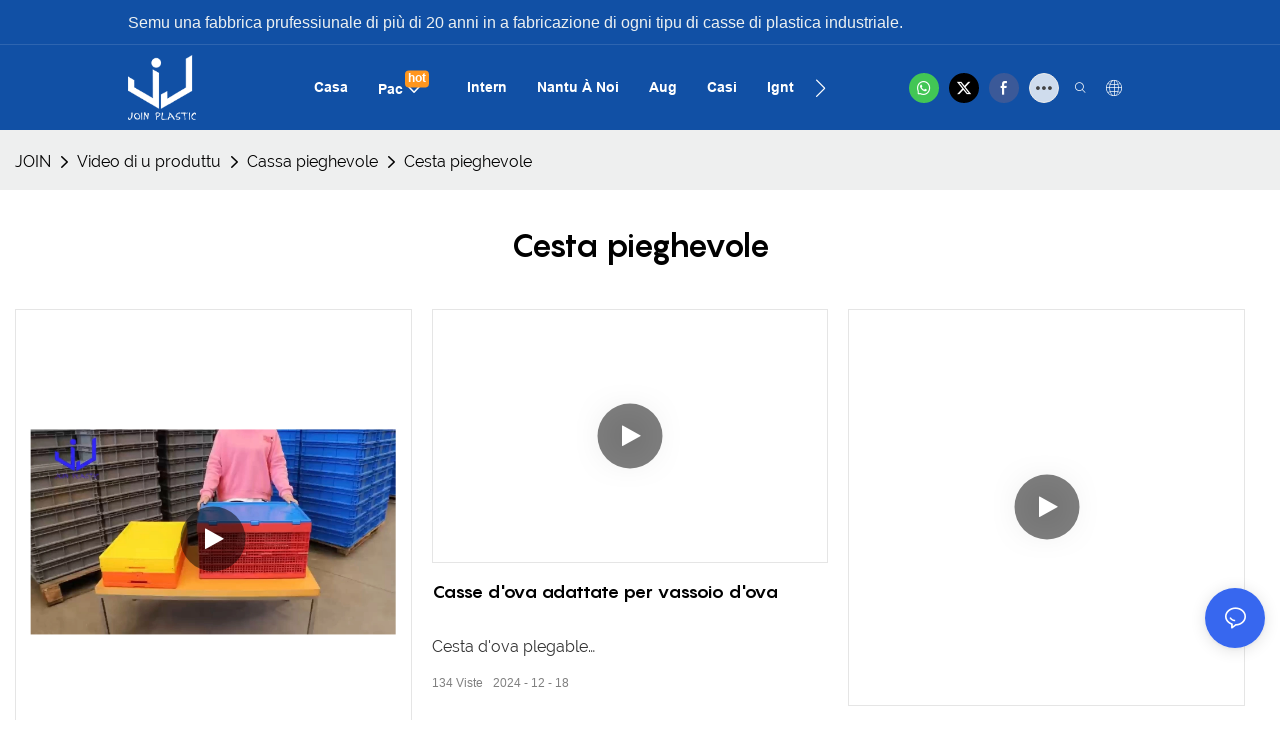

--- FILE ---
content_type: text/html; charset=utf-8
request_url: https://www.plastic-tote.com/co/collapsible-basket.html
body_size: 37894
content:
<!DOCTYPE html>
<html data-app-version="1.5.10" lang="co">
<head>
  <meta charset="UTF-8">
  <meta name="viewport" content="width=device-width, initial-scale=1.0, user-scalable=no, maximum-scale=1.0, viewport-fit=cover">
  <meta name="apple-mobile-web-app-capable" content="yes">
  
  
  <title>
    Cesta pieghevole - JOIN
  </title>
  
  <link rel="preload" href="/v1.5.10/font/icon/icon.woff2" as="font" type="font/woff2" crossorigin>
  <meta name="keywords" content="macchina di pallet di plastica, cumprà scatuli di plastica, picculi cesti di plastica quadrati" />
  <meta name="description" content="Sfoglia a pagina di a cesta pieghevule è uttene più dettagli di JOIN è u nostru" />
  <meta property="og:title" content="Cesta pieghevole - JOIN" />

  
  
  <meta property="og:image" content="https://img.yfisher.com/m4994/1694500968294-logo.png"/>
  

  <meta property="og:description" content="Sfoglia a pagina di a cesta pieghevule è uttene più dettagli di JOIN è u nostru" />
  <meta property="og:url" content="https://www.plastic-tote.com/co/collapsible-basket.html" />

  
  <meta name="google-site-verification" content="gEd_5OmNWafjaGDn6fvDVaRWYERsuWU5YX3i7OjIobk" />
  

  <script type="application/ld+json">[
  {
    "@context": "https://schema.org",
    "@type": "Organization",
    "url": "https://www.plastic-tote.com/co/collapsible-basket.html",
    "logo": "https://img.yfisher.com/m4994/1694500968294-logo.png"
  },
  {
    "@context": "https://schema.org",
    "@type": "BreadcrumbList",
    "itemListElement": [
      {
        "@type": "ListItem",
        "position": 1,
        "name": "JOIN",
        "item": "https://www.plastic-tote.com/co"
      },
      {
        "@type": "ListItem",
        "position": 2,
        "name": "Video di u produttu",
        "item": "https://www.plastic-tote.com/co/product-video.html"
      },
      {
        "@type": "ListItem",
        "position": 3,
        "name": "Cassa pieghevole",
        "item": "https://www.plastic-tote.com/co/cllapsible-crate.html"
      },
      {
        "@type": "ListItem",
        "position": 4,
        "name": "Cesta pieghevole",
        "item": "https://www.plastic-tote.com/co/collapsible-basket.html"
      }
    ]
  }
]</script>
  <link rel="icon" href="https://img.yfisher.com/m0/1694506477095-logo1/png100-t3-scale100.webp">
  <link rel="canonical" href="https://www.plastic-tote.com/co/collapsible-basket.html" />
  
  <link rel="alternate" hreflang="en" href="https://www.plastic-tote.com/collapsible-basket.html" />
  
  <link rel="alternate" hreflang="haw" href="https://www.plastic-tote.com/haw/collapsible-basket.html" />
  
  <link rel="alternate" hreflang="sm" href="https://www.plastic-tote.com/sm/collapsible-basket.html" />
  
  <link rel="alternate" hreflang="ht" href="https://www.plastic-tote.com/ht/collapsible-basket.html" />
  
  <link rel="alternate" hreflang="ny" href="https://www.plastic-tote.com/ny/collapsible-basket.html" />
  
  <link rel="alternate" hreflang="yo" href="https://www.plastic-tote.com/yo/collapsible-basket.html" />
  
  <link rel="alternate" hreflang="ig" href="https://www.plastic-tote.com/ig/collapsible-basket.html" />
  
  <link rel="alternate" hreflang="am" href="https://www.plastic-tote.com/am/collapsible-basket.html" />
  
  <link rel="alternate" hreflang="so" href="https://www.plastic-tote.com/so/collapsible-basket.html" />
  
  <link rel="alternate" hreflang="af" href="https://www.plastic-tote.com/af/collapsible-basket.html" />
  
  <link rel="alternate" hreflang="xh" href="https://www.plastic-tote.com/xh/collapsible-basket.html" />
  
  <link rel="alternate" hreflang="ha" href="https://www.plastic-tote.com/ha/collapsible-basket.html" />
  
  <link rel="alternate" hreflang="zu" href="https://www.plastic-tote.com/zu/collapsible-basket.html" />
  
  <link rel="alternate" hreflang="st" href="https://www.plastic-tote.com/st/collapsible-basket.html" />
  
  <link rel="alternate" hreflang="sn" href="https://www.plastic-tote.com/sn/collapsible-basket.html" />
  
  <link rel="alternate" hreflang="sw" href="https://www.plastic-tote.com/sw/collapsible-basket.html" />
  
  <link rel="alternate" hreflang="mt" href="https://www.plastic-tote.com/mt/collapsible-basket.html" />
  
  <link rel="alternate" hreflang="gl" href="https://www.plastic-tote.com/gl/collapsible-basket.html" />
  
  <link rel="alternate" hreflang="pt" href="https://www.plastic-tote.com/pt/collapsible-basket.html" />
  
  <link rel="alternate" hreflang="fy" href="https://www.plastic-tote.com/fy/collapsible-basket.html" />
  
  <link rel="alternate" hreflang="nl" href="https://www.plastic-tote.com/nl/collapsible-basket.html" />
  
  <link rel="alternate" hreflang="gd" href="https://www.plastic-tote.com/gd/collapsible-basket.html" />
  
  <link rel="alternate" hreflang="fi" href="https://www.plastic-tote.com/fi/collapsible-basket.html" />
  
  <link rel="alternate" hreflang="lt" href="https://www.plastic-tote.com/lt/collapsible-basket.html" />
  
  <link rel="alternate" hreflang="sv" href="https://www.plastic-tote.com/sv/collapsible-basket.html" />
  
  <link rel="alternate" hreflang="et" href="https://www.plastic-tote.com/et/collapsible-basket.html" />
  
  <link rel="alternate" hreflang="ga" href="https://www.plastic-tote.com/ga/collapsible-basket.html" />
  
  <link rel="alternate" hreflang="pl" href="https://www.plastic-tote.com/pl/collapsible-basket.html" />
  
  <link rel="alternate" hreflang="mg" href="https://www.plastic-tote.com/mg/collapsible-basket.html" />
  
  <link rel="alternate" hreflang="co" href="https://www.plastic-tote.com/co/collapsible-basket.html" />
  
  <link rel="alternate" hreflang="eu" href="https://www.plastic-tote.com/eu/collapsible-basket.html" />
  
  <link rel="alternate" hreflang="sl" href="https://www.plastic-tote.com/sl/collapsible-basket.html" />
  
  <link rel="alternate" hreflang="cs" href="https://www.plastic-tote.com/cs/collapsible-basket.html" />
  
  <link rel="alternate" hreflang="no" href="https://www.plastic-tote.com/no/collapsible-basket.html" />
  
  <link rel="alternate" hreflang="lv" href="https://www.plastic-tote.com/lv/collapsible-basket.html" />
  
  <link rel="alternate" hreflang="la" href="https://www.plastic-tote.com/la/collapsible-basket.html" />
  
  <link rel="alternate" hreflang="ro" href="https://www.plastic-tote.com/ro/collapsible-basket.html" />
  
  <link rel="alternate" hreflang="ca" href="https://www.plastic-tote.com/ca/collapsible-basket.html" />
  
  <link rel="alternate" hreflang="el" href="https://www.plastic-tote.com/el/collapsible-basket.html" />
  
  <link rel="alternate" hreflang="sk" href="https://www.plastic-tote.com/sk/collapsible-basket.html" />
  
  <link rel="alternate" hreflang="cy" href="https://www.plastic-tote.com/cy/collapsible-basket.html" />
  
  <link rel="alternate" hreflang="sr" href="https://www.plastic-tote.com/sr/collapsible-basket.html" />
  
  <link rel="alternate" hreflang="bs" href="https://www.plastic-tote.com/bs/collapsible-basket.html" />
  
  <link rel="alternate" hreflang="sq" href="https://www.plastic-tote.com/sq/collapsible-basket.html" />
  
  <link rel="alternate" hreflang="it" href="https://www.plastic-tote.com/it/collapsible-basket.html" />
  
  <link rel="alternate" hreflang="lb" href="https://www.plastic-tote.com/lb/collapsible-basket.html" />
  
  <link rel="alternate" hreflang="hu" href="https://www.plastic-tote.com/hu/collapsible-basket.html" />
  
  <link rel="alternate" hreflang="is" href="https://www.plastic-tote.com/is/collapsible-basket.html" />
  
  <link rel="alternate" hreflang="hr" href="https://www.plastic-tote.com/hr/collapsible-basket.html" />
  
  <link rel="alternate" hreflang="mk" href="https://www.plastic-tote.com/mk/collapsible-basket.html" />
  
  <link rel="alternate" hreflang="ru" href="https://www.plastic-tote.com/ru/collapsible-basket.html" />
  
  <link rel="alternate" hreflang="yi" href="https://www.plastic-tote.com/yi/collapsible-basket.html" />
  
  <link rel="alternate" hreflang="uk" href="https://www.plastic-tote.com/uk/collapsible-basket.html" />
  
  <link rel="alternate" hreflang="bg" href="https://www.plastic-tote.com/bg/collapsible-basket.html" />
  
  <link rel="alternate" hreflang="be" href="https://www.plastic-tote.com/be/collapsible-basket.html" />
  
  <link rel="alternate" hreflang="da" href="https://www.plastic-tote.com/da/collapsible-basket.html" />
  
  <link rel="alternate" hreflang="ko" href="https://www.plastic-tote.com/ko/collapsible-basket.html" />
  
  <link rel="alternate" hreflang="vi" href="https://www.plastic-tote.com/vi/collapsible-basket.html" />
  
  <link rel="alternate" hreflang="mn" href="https://www.plastic-tote.com/mn/collapsible-basket.html" />
  
  <link rel="alternate" hreflang="tl" href="https://www.plastic-tote.com/tl/collapsible-basket.html" />
  
  <link rel="alternate" hreflang="ceb" href="https://www.plastic-tote.com/ceb/collapsible-basket.html" />
  
  <link rel="alternate" hreflang="lo" href="https://www.plastic-tote.com/lo/collapsible-basket.html" />
  
  <link rel="alternate" hreflang="my" href="https://www.plastic-tote.com/my/collapsible-basket.html" />
  
  <link rel="alternate" hreflang="th" href="https://www.plastic-tote.com/th/collapsible-basket.html" />
  
  <link rel="alternate" hreflang="ka" href="https://www.plastic-tote.com/ka/collapsible-basket.html" />
  
  <link rel="alternate" hreflang="km" href="https://www.plastic-tote.com/km/collapsible-basket.html" />
  
  <link rel="alternate" hreflang="ja" href="https://www.plastic-tote.com/ja/collapsible-basket.html" />
  
  <link rel="alternate" hreflang="mi" href="https://www.plastic-tote.com/mi/collapsible-basket.html" />
  
  <link rel="alternate" hreflang="si" href="https://www.plastic-tote.com/si/collapsible-basket.html" />
  
  <link rel="alternate" hreflang="ms" href="https://www.plastic-tote.com/ms/collapsible-basket.html" />
  
  <link rel="alternate" hreflang="ps" href="https://www.plastic-tote.com/ps/collapsible-basket.html" />
  
  <link rel="alternate" hreflang="tg" href="https://www.plastic-tote.com/tg/collapsible-basket.html" />
  
  <link rel="alternate" hreflang="kk" href="https://www.plastic-tote.com/kk/collapsible-basket.html" />
  
  <link rel="alternate" hreflang="ky" href="https://www.plastic-tote.com/ky/collapsible-basket.html" />
  
  <link rel="alternate" hreflang="hi" href="https://www.plastic-tote.com/hi/collapsible-basket.html" />
  
  <link rel="alternate" hreflang="sd" href="https://www.plastic-tote.com/sd/collapsible-basket.html" />
  
  <link rel="alternate" hreflang="ur" href="https://www.plastic-tote.com/ur/collapsible-basket.html" />
  
  <link rel="alternate" hreflang="ta" href="https://www.plastic-tote.com/ta/collapsible-basket.html" />
  
  <link rel="alternate" hreflang="te" href="https://www.plastic-tote.com/te/collapsible-basket.html" />
  
  <link rel="alternate" hreflang="pa" href="https://www.plastic-tote.com/pa/collapsible-basket.html" />
  
  <link rel="alternate" hreflang="bn" href="https://www.plastic-tote.com/bn/collapsible-basket.html" />
  
  <link rel="alternate" hreflang="ml" href="https://www.plastic-tote.com/ml/collapsible-basket.html" />
  
  <link rel="alternate" hreflang="mr" href="https://www.plastic-tote.com/mr/collapsible-basket.html" />
  
  <link rel="alternate" hreflang="kn" href="https://www.plastic-tote.com/kn/collapsible-basket.html" />
  
  <link rel="alternate" hreflang="tr" href="https://www.plastic-tote.com/tr/collapsible-basket.html" />
  
  <link rel="alternate" hreflang="gu" href="https://www.plastic-tote.com/gu/collapsible-basket.html" />
  
  <link rel="alternate" hreflang="or" href="https://www.plastic-tote.com/or/collapsible-basket.html" />
  
  <link rel="alternate" hreflang="jw" href="https://www.plastic-tote.com/jw/collapsible-basket.html" />
  
  <link rel="alternate" hreflang="id" href="https://www.plastic-tote.com/id/collapsible-basket.html" />
  
  <link rel="alternate" hreflang="su" href="https://www.plastic-tote.com/su/collapsible-basket.html" />
  
  <link rel="alternate" hreflang="fa" href="https://www.plastic-tote.com/fa/collapsible-basket.html" />
  
  <link rel="alternate" hreflang="hy" href="https://www.plastic-tote.com/hy/collapsible-basket.html" />
  
  <link rel="alternate" hreflang="az" href="https://www.plastic-tote.com/az/collapsible-basket.html" />
  
  <link rel="alternate" hreflang="iw" href="https://www.plastic-tote.com/iw/collapsible-basket.html" />
  
  <link rel="alternate" hreflang="ku" href="https://www.plastic-tote.com/ku/collapsible-basket.html" />
  
  <link rel="alternate" hreflang="uz" href="https://www.plastic-tote.com/uz/collapsible-basket.html" />
  
  <link rel="alternate" hreflang="ug" href="https://www.plastic-tote.com/ug/collapsible-basket.html" />
  
  <link rel="alternate" hreflang="eo" href="https://www.plastic-tote.com/eo/collapsible-basket.html" />
  
  <link rel="alternate" hreflang="hmn" href="https://www.plastic-tote.com/hmn/collapsible-basket.html" />
  
  <link rel="alternate" hreflang="ne" href="https://www.plastic-tote.com/ne/collapsible-basket.html" />
  
  <link rel="alternate" hreflang="fr" href="https://www.plastic-tote.com/fr/collapsible-basket.html" />
  
  <link rel="alternate" hreflang="es" href="https://www.plastic-tote.com/es/collapsible-basket.html" />
  
  <link rel="alternate" hreflang="de" href="https://www.plastic-tote.com/de/collapsible-basket.html" />
  
  <link rel="alternate" hreflang="ar" href="https://www.plastic-tote.com/ar/collapsible-basket.html" />
  
  <link rel="preconnect" href="https://www.plastic-tote.com/co/collapsible-basket.html" />
  <link rel="dns-prefetch" href="https://www.plastic-tote.com/co/collapsible-basket.html" />
  <link rel="dns-prefetch" href="https://www.googletagmanager.com" />
  
  <link rel="dns-prefetch" href="https://img.yfisher.com/" />
  <link rel="dns-prefetch" href="https://www.google-analytics.com/" />
  <link rel="dns-prefetch" href="https://api-qqt.weyescloud.com/" />


  
</head>

<body >
  <div id="loading" style="left: 50%;top: 0;z-index: -999; position: fixed;transform: translateY(-50%);">loading</div>

  <!-- base start -->

    <link rel="preload" fetchpriority="high" href="/v1.5.10/dist/css/entire.css" as="style"/>
    <link rel="stylesheet" fetchpriority="high" href="/v1.5.10/dist/css/entire.css"/>

  <!--
  <link rel="preload" async href="/assets/plugins/swiper.simple.css" as="style" onload="this.onload=null;this.rel='stylesheet'">
  <link rel="preload" async href="/assets/plugins/iconfont.css" as="style" onload="this.onload=null;this.rel='stylesheet'">
  -->
  
  
  <!--
  <link rel="preload" async href="/assets/css/interactive.css" as="style" onload="this.onload=null;this.rel='stylesheet'">
  -->
  
  
  <style>.unit-breadcrumb{background-color:transparent;padding:0;margin:0;display:flex;flex-wrap:wrap;align-items:center}.unit-breadcrumb .nostyle{font-weight:normal}.unit-breadcrumb__item.active{color:inherit}.breadcrumb-item+.breadcrumb-item{padding:0;position:relative}.unit-breadcrumb>.breadcrumb-item+.breadcrumb-item::before{content:"\e600";font-family:"iconfont" !important;transform:rotate(180deg);padding:0;color:inherit;display:flex;align-items:center}.breadcrumb li:last-child a{text-decoration:none;cursor:default}.breadcrumb li>a::after{color:inherit !important}.breadcrumb-item.active{color:inherit}.unit-breadcrumb>.unit-breadcrumb__item:not(:first-child) a{padding:0 5px}.unit-breadcrumb>.unit-breadcrumb__item:first-child a{padding-right:5px;text-transform:capitalize}.unit-breradcrumb__omit span{border-radius:5px;padding:5px 8px;transition:.4s;cursor:pointer;margin:0 5px;font-size:inherit;background-color:rgba(0,0,0,.05)}.unit-breradcrumb__omit span::before{opacity:.3}.unit-breradcrumb__omit span:hover::before{opacity:1}.unit-breradcrumb__omit-ul{position:absolute;border-radius:6px;background:#f5f5f5;box-shadow:0 0 10px rgba(0,0,0,.1);display:none;color:#333;top:100%;z-index:2}.unit-breradcrumb__omit-ul.active{display:block}.unit-breradcrumb__omit-ul::before{content:"\e65c";font-family:'iconfont';font-size:18px;display:block;transform:rotate(180deg) translate(50%,68%);position:absolute;top:4px;left:32px;color:#f5f5f5}.unit-breradcrumb__omit-ul .breadcrumb-item::before,.unit-breradcrumb__omit-ul .unit-breadcrumb__item:first-child,.unit-breradcrumb__omit-ul .unit-breadcrumb__item:last-child{display:none}.unit-breradcrumb__omit-ul .breadcrumb-item a{padding:10px 20px;display:block;width:100%;text-align:center}.breadcrumb-item{display:flex}.unit-breradcrumb__omit-ul .unit-breadcrumb__item:not(.active):hover a{text-decoration:underline}.unit-breadcrumb-img{position:relative}.unit-breadcrumb-img .unit-breadcrumb__nav{position:absolute;top:0;left:0;width:100%}@media(max-width:574px){#pageType_ai_product_detail [package-type="breadcrumb"]{display:none}#pageType_product_detail [package-type="breadcrumb"]{display:none}}form label{margin-bottom:0}.unit-form .dropdown-item{white-space:break-spaces;word-break:break-word}[form-style] .form-control,[form-style] .dropdown-menu,[form-style] .dropdown-item,[form-style] .dropdown-item.active,[form-style] .dropdown-item:active{color:unset;font-size:unset}.unit-form__select-box:after{content:"\e65c";font-family:iconfont;color:#000;position:absolute;right:var(--x);top:2px;padding-top:var(--y);pointer-events:none}[form-style] .unit-form__select-box:after{color:inherit}.unit-form .unit-form__select-options{width:100%;box-shadow:0 0 20px rgba(0,0,0,0.1);border-radius:0;border:solid 1px rgba(0,0,0,0.1);background-color:#f5f5f5}.unit-form .unit-form__select-option:active,.unit-form .unit-form__select-option:hover{background-color:rgba(0,0,0,0.15)}.unit-form .unit-form__select-option{min-height:32px}form .dropdown{position:relative}form .unit-form__select-box{flex-grow:1}.unit-form__checkbox img{position:relative;--loading-size:1rem;--loading-bg:rgba(245,245,245,1)}.unit-form__checkbox img.loading:before{background:var(--loading-bg);position:absolute;width:100%;height:100%;top:0;left:0}.unit-form__checkbox img.img-error{opacity:0}.unit-form__checkbox-list{display:flex;flex-grow:1}.unit-form__checkbox-list-inner{display:flex;align-items:flex-start;justify-content:flex-start;flex-grow:1;flex-wrap:wrap;row-gap:10px}.unit-form__item{display:flex}.unit-form__item.unit-form__item-submit{display:block}.unit-form__item-inner{flex-grow:1}.checkbox-use-img .unit-form__checkbox-label{padding-top:8px;text-align:center;display:flex;flex-direction:row}.unit-form__checkbox-label{text-align:left}.unit-form__checkbox-inner{margin:0;display:flex;flex-direction:row;align-items:flex-start;justify-content:flex-start}form .unit-form__checkbox-list.unit-form__control,form .unit-form__checkbox-list.unit-form__control ~ .unit-form__label{padding-top:var(--y);padding-bottom:var(--y)}form .unit-form__label{white-space:nowrap;max-width:100%;overflow:hidden;text-overflow:ellipsis;pointer-events:none}form .unit-form__checkbox-list.unit-form__control:not(.checkbox-use-img) .unit-form__checkbox-list-inner{padding-top:calc(var(--y) + 15px)}form .unit-form__checkbox-list.unit-form__control.checkbox-use-img .unit-form__checkbox-list-inner{padding-top:calc(var(--y) + 15px)}.checkbox-use-img .unit-form__checkbox-inner{flex-direction:column}.checkbox-use-img .unit-form__checkbox-input-box{width:100%}.checkbox-use-img .unit-form__checkbox-inner>.unit-form__checkbox-label{--label-shrink-width:26px;width:100%;white-space:pre-wrap;overflow-wrap:break-word}.checkbox-use-img .unit-form__checkbox-inner>.unit-form__checkbox-label>.label-shrink{width:var(--label-shrink-width)}.checkbox-use-img .unit-form__checkbox-inner>.unit-form__checkbox-label>.label-content{flex-grow:1}.checkbox-use-img .unit-form__checkbox .label-content{width:calc(100% - var(--label-shrink-width));text-align:center;display:-webkit-box;-webkit-line-clamp:9;-webkit-box-orient:vertical;text-overflow:ellipsis;overflow:hidden}.unit-form__checkbox-list .unit-form__checkbox{padding-left:0;padding-right:0}.unit-form__checkbox-input-box{margin:0}.unit-form__checkbox-inner>.unit-form__checkbox-input-box{display:flex;flex-direction:row;align-items:center;justify-content:flex-start}.unit-form__checkbox{display:flex;cursor:pointer;align-items:center;justify-content:flex-start}.checkbox-use-img .unit-form__checkbox-inner{min-width:116px;max-width:118px}.unit-form__checkbox .custom-checkbox{width:18px;height:18px;position:relative;margin:2px 8px 0 0;background:#f5f5f5;display:inline-flex;align-items:center;justify-content:center;border:solid 1px rgba(0,0,0,.1);border-radius:4px;overflow:hidden;flex-shrink:0}.unit-form__checkbox .custom-checkbox input[type="checkbox"]{opacity:0}.unit-form__checkbox img{width:90px;height:90px;object-fit:cover;display:block}.unit-form__checkbox input[type="checkbox"] ~ .checked{display:none;background:var(--main-color);color:#f5f5f5;font-size:10px;line-height:16px;font-weight:lighter;position:absolute;top:0;left:0;width:100%;height:100%;text-align:center;vertical-align:middle}.unit-form__checkbox input[type="checkbox"]:checked ~ .checked{display:block}.unit-form__control.form-control.phone-area-code{border-color:transparent !important;background:transparent !important;position:absolute;outline:0;outline-offset:0;box-shadow:none;width:calc(4em + var(--x))}.phone-area-code:focus{outline:0;outline-offset:0;box-shadow:none}.phone-area-code.area-code-select{opacity:0;padding-left:0;padding-right:0;cursor:pointer}.phone-area-code.area-code-select option{color:#333}.phone-area-code.area-code-display{white-space:nowrap;line-height:inherit}.area-code-display.dropdown-toggle::after{vertical-align:middle}.unit-form__control.phone-input{padding-left:calc(4em + var(--x)) !important;-webkit-appearance:none;line-height:inherit}[label-style]:not([label-style="1"]) .unit-form__control.phone-input{padding-left:calc(4em + var(--x)) !important;padding-top:calc(var(--y) + var(--y) * (2 / 3));padding-bottom:calc(var(--y) / 3)}[checkbox-style="2"] .unit-form__checkbox img{width:36px;height:36px;margin-right:10px}[checkbox-style="2"] .unit-form__checkbox-label{padding-top:0}[checkbox-style="2"] .unit-form__checkbox-inner{min-width:unset;max-width:unset}[checkbox-style="2"].checkbox-use-img .unit-form__checkbox-inner>.unit-form__checkbox-input-box{align-items:flex-start}[checkbox-style="2"].checkbox-use-img .unit-form__checkbox .label-content{text-align:left;align-self:center}[checkbox-style="2"] .unit-form__checkbox .label-content{display:-webkit-box;-webkit-line-clamp:3;-webkit-box-orient:vertical;text-overflow:ellipsis;overflow:hidden}.unit-form__item.unit-form__item-submit{max-width:100%}.form-row{padding-top:5px;padding-bottom:5px}.unit-form__select-option.multi_select{display:flex;align-items:center}.unit-form__item .multi_select__tags-wrap{display:flex;width:calc(100% - var(--x) * 3);position:absolute;z-index:1;left:var(--x);top:calc(var(--y) + var(--y) * (2 / 3) + 3px);cursor:pointer}.unit-form__item .multi_select__tags{margin:-3px;display:flex;align-items:center;white-space:normal;overflow:hidden}.unit-form__item .multi_select__tags-rest{flex-shrink:0;margin-left:3px}.unit-form__item .multi_select__tag{padding:3px;cursor:auto;max-width:100%}.unit-form__item .multi_select__tag-inner{padding:1px 8px;max-width:100%;display:flex;align-items:center;border-radius:4px;background-color:#f5f5f5;border-bottom-color:#eaeaed;border-bottom-style:solid;border-bottom-width:1px;border-left-color:#eaeaed;border-left-style:solid;border-left-width:1px;border-right-color:#eaeaed;border-right-style:solid;border-right-width:1px;border-top-color:#eaeaed;border-top-style:solid;border-top-width:1px}.multi_select__tag-text{overflow:hidden;text-overflow:ellipsis;white-space:nowrap;padding-right:2px;font-size:12px;line-height:normal}.unit-form__item .multi_select__tag-close{cursor:pointer;font-size:10px;color:rbga(var(--text-color),.6)}.unit-form__select-box:has(.is-invalid):after{bottom:30px;right:25px}.chat-online-unit-form__item-inner .phone-area-code{top:29px}[header-cart]{position:relative}[header-cart][hide]{display:none}[header-quantity]{position:absolute;top:0;left:0;transform:translate(50%,-50%);padding:3px 5px;font-size:12px;border-radius:12px}[header-cart]:hover{color:var(--font-active)}.unit-header-title{display:none}@media(min-width:1200px){.unit-header-title{display:inline}[header-quantity]{left:1.3em;transform:translate(25%,-50%)}}.unit-header-language img:not([src]){opacity:0}.unit-header-language{position:relative;cursor:pointer;--font-active:var(--main-color)}.unit-header-language__item:hover,.unit-header-language__title:hover{color:var(--font-active)}.unit-header-language__title{display:flex;align-items:center}.unit-header-language__text{padding-left:5px}.unit-header-language__items{height:0;opacity:0;transition:all .3s;position:absolute;top:calc(100% + 0);right:0;z-index:100;border-radius:8px;min-width:100%;width:180px;background-color:#fff;box-shadow:0 0 10px rgba(0,0,0,.1);max-height:60vh;overflow-y:auto;padding:15px}.unit-header-language .unit-header-language__items{padding:0}.unit-header-language .unit-header-language__items.is-language-code{height:auto;opacity:1;padding:15px}.unit-header-language__item{color:#333}.unit-header-language__item:not(:last-child){padding-bottom:15px}.unit-header-language__item img{width:34px}.unit-header-language .flag-icon{--flag-scale:.68;--flag-height:21}.unit-header-language__item a{display:flex;align-items:center}.unit-header-language__item .unit-header-language__item--title{padding-left:8px}[design-mode] .unit-header-language:hover .unit-header-language__items{height:0;opacity:0}.unit-header-language__modal .modal__inner-lg{width:930px}.unit-header-language__modal .modal__title{font-size:18px;font-weight:bold;color:#202223;line-height:25px}.unit-header-language__modal .modal__title .modal__close{top:12px}.unit-header-language__modal .modal__body{padding:0}.unit-header-language__modal .unit-region-language__list.unit-region-language__list-by-continent{padding-top:14px}.unit-header-language__modal .unit-region-language__title{font-size:16px;font-weight:400;color:#202223;line-height:22px;padding-left:24px}.unit-header-language__modal .unit-header-language__items{max-height:unset;display:grid;position:unset;opacity:1;height:auto;box-shadow:unset;grid-template-columns:repeat(auto-fill,minmax(140px,1fr));grid-row-gap:16px;justify-content:space-evenly;justify-items:center;padding:8px}.unit-header-language__modal .unit-region-language__list-by-continent .unit-header-language__items{margin-top:-4px}.unit-header-language__modal .unit-header-language__item a{width:122px;height:122px;border-radius:8px;border:1px solid #eceeef;display:flex;flex-flow:column;align-items:center;justify-content:center;transition:all .2s}.unit-header-language__modal .unit-header-language__item a:hover{text-decoration:underline;opacity:1;background:#fff;border-color:#fff;box-shadow:0 1px 15px #ddd}.unit-header-language__modal .unit-header-language__item a img{width:50px;height:auto;display:block}.unit-header-language__modal .unit-header-language__item a .unit-header-language__item--title,.unit-header-language__modal .unit-header-language__item a .unit-header-language__item--code{font-size:14px;font-weight:500;color:#6d7175;line-height:20px;padding-top:10px;overflow:hidden;text-overflow:ellipsis;display:-webkit-box;-webkit-line-clamp:2;-webkit-box-orient:vertical;text-align:center}.unit-header-language__modal .modal__footer-inner{justify-content:center;font-size:14px;color:#202223;line-height:20px}.unit-header-login__box{position:relative;cursor:pointer}.unit-header-login__box::after{content:'';display:block;position:absolute;top:0;padding:20px 10px}.unit-header-login__login-list{display:flex;flex-direction:column;height:0;opacity:0;transition:all .3s;position:absolute;top:130%;right:-10px;z-index:100;border-radius:5px;min-width:100%;background-color:#fff;box-shadow:0 0 10px rgba(0,0,0,.1);max-height:60vh;overflow-y:auto}.unit-header-login__box:hover .unit-header-login__login-list{height:auto;opacity:1}.unit-header-login__login-list .unit-header-login__login-item{text-transform:initial;padding-bottom:10px;padding-left:10px;padding-right:10px;white-space:nowrap;font-size:14px;color:#666;text-align:center;min-width:100px;text-transform:capitalize}.unit-header-login__login-item:first-child{padding-top:10px}.unit-header-login__login-item:hover{color:var(--font-active)}.unit-header-login__box:hover{color:var(--font-active)}.unit-header-login__login-item.arrow::before{content:'\e859';font-family:iconfont;display:inline-block;transform:rotate(-90deg)}[design-mode] .unit-header-login__box:hover .unit-header-login__login-list{height:0;opacity:0}[package-block-type="header"]{--header-bg:#fff}.unit-header-nav{position:relative;--swiper-navigation-size:18px}.unit-header-nav .swiper-scrollbar{background:0}.unit-header-nav .swiper-button-prev{left:auto;margin-left:-15px;color:inherit;display:none}.unit-header-nav .swiper-button-next{right:0;margin-right:-15px;color:inherit;display:none}.unit-header-nav .swiper-button-prev[aria-disabled='false'],.unit-header-nav .swiper-button-next[aria-disabled='false']{display:flex}[firstMenu]{font-size:16px}[subMenu]{font-size:14px;--header-bg-fixed:#fff;--header-bg:#fff;color:#333}.unit-header-nav__item{width:auto;padding:14px 15px;display:flex;align-items:center}.has-bubble{padding-right:30px}.unit-header-nav__item-link{display:inline-flex;align-items:center}.unit-header-nav__item-link:hover,.unit-nav-flat_a:hover,.unit-header-nav__item-link.active,.unit-nav-flat_a.active{color:var(--font-active) !important}.unit-header-nav__item-content{display:none}.unit-header-nav__item-sub-content{position:absolute;top:0;left:100%;height:0;background-color:var(--header-bg);border-radius:5px;opacity:0;transition:height .3s,opacity .3s;overflow:hidden}.unit-header-nav__item-sub-content.show{opacity:1;width:auto;height:auto;overflow:initial}.unit-header-nav__subNav.show_right .unit-header-nav__item-sub-content{left:auto;right:100%}.unit-header-nav__item-son,.unit-header-nav__item-grandson,.unit-header-nav__item-grateson{position:relative;padding:18px 12px 0}.unit-header-nav__item-drop{transition:transform .3s}.unit-header-nav__item-son:hover>a .unit-header-nav__item-drop,.unit-header-nav__item-grandson:hover>a .unit-header-nav__item-drop,.unit-header-nav__item-grandson-tile:hover .unit-header-nav__item-drop,.unit-header-nav__item-grandson-tile.active .unit-header-nav__item-drop{transform:rotate(-90deg)}.unit-header-nav__item-son:last-child,.unit-header-nav__item-grandson:last-child,.unit-header-nav__item-grateson:last-child{padding-bottom:18px}.unit-nav_title{flex-grow:1}.unit-nav_name{position:sticky;display:inline-flex;max-width:360px;word-break:break-word}.unit-nav_text{overflow:hidden;text-overflow:ellipsis;display:-webkit-box;-webkit-line-clamp:2;-webkit-box-orient:vertical;word-break:break-word}[submenu] .unit-nav_name{max-width:800px;white-space:nowrap;text-overflow:clip}[submenu] .unit-nav_text{max-width:800px;white-space:nowrap;text-overflow:clip}.unit-nav_img{width:60px;margin-right:5px}.unit-nav_img img{width:60px;max-width:inherit}.unit-nav_bubble{text-transform:lowercase;position:absolute;right:-2px;top:0;transform:translate(100%,-50%);padding:0 3px 3px;line-height:14px;border-radius:4px;font-size:12px;color:#fff;background:#ff961e}.unit-header-nav__subNav{height:0;opacity:0;overflow:hidden;transition:height .3s,opacity .3s;position:absolute;top:100%;left:0;z-index:10;background-color:var(--header-bg);border-radius:5px}.unit-header-nav__subNav.show{height:auto;opacity:1;overflow:initial}.unit-header-nav__subNav .unit-header-nav__item-link{display:flex;align-items:center;justify-content:space-between}.unit-header-nav__subNav[sub-menu-type="1"].show{min-height:40vh;max-height:70vh;overflow-y:scroll;background-clip:padding-box}.unit-nav-flat_container{display:flex;flex-flow:wrap;width:100%;padding-bottom:10px;padding-top:20px}.unit-header-nav-flat__item-son{width:calc(100% / var(--header-columns));display:flex;align-items:flex-start}.nav-item-img{text-align:right;margin-top:20px}.item-list-container{max-height:310px;overflow:hidden;width:100%;padding-top:20px}.right-container{width:100%;padding-bottom:10px;padding-right:0}.unit-nav-flat_img{width:100%;max-width:140px}.unit-nav-flat_name{font-weight:bold;display:block}.unit-nav-flat_name,.unit-nav-flat_son_name{position:sticky;display:inline-block}.unit-nav-flat_more{position:relative;right:0;top:93%;cursor:pointer;font-weight:700;color:#000;display:inline-block;transform:rotate(0);visibility:hidden}.unit-nav-flat_more.show{transform:rotate(180deg)}.unit-nav-flat_dropdown{position:absolute;background-color:var(--header-bg);border-radius:5px;transition:height .3s,opacity .3s;box-shadow:1px 1px 3px 0 rgb(0 0 0 / 20%);opacity:0;display:none}.unit-nav-flat_dropdown.show{opacity:1;display:block}.bubble-tag{margin-right:35px}.unit-header-nav__item-grandson-tile{position:relative;padding:4px 0}.unit-nav-flat_dropdown .unit-header-nav__item-grateson{padding:8px 8px 0}.unit-nav-flat_dropdown .unit-header-nav__item-grateson:last-child{padding-bottom:8px}.unit-header-nav__subNav-flattwo[sub-menu-type="2"] .unit-header-nav-flattwo_item-son-content::-webkit-scrollbar-track{background-color:var(--header-bg)}.unit-header-nav__subNav-flattwo[sub-menu-type="2"] .unit-header-nav-flattwo_item-son-content::-webkit-scrollbar{width:5px}.unit-header-nav__subNav-flattwo[sub-menu-type="2"] .unit-header-nav-flattwo_item-son-content::-webkit-scrollbar-thumb{background-color:rgba(255,255,255,0.5)}.unit-header-nav__subNav-flattwo[sub-menu-type="2"] .border-line{display:none;position:absolute;left:0;width:100%;z-index:2;height:1px;background:#eee}.unit-header-nav__subNav-flattwo[sub-menu-type="2"].show{opacity:1;max-height:1000px;pointer-events:initial}.unit-header-nav__subNav-flattwo[sub-menu-type="2"]{opacity:0;max-height:0;transition-property:height,opacity,max-height;transition-duration:300ms;transition-delay:50ms;transition-timing-function:ease-in-out;pointer-events:none}.unit-header-nav__subNav-flattwo[sub-menu-type="2"] .unit-nav-flattwo_container{display:flex;align-items:center;justify-content:space-between;background-color:var(--header-bg);position:relative}.unit-header-nav__subNav-flattwo[sub-menu-type="2"] .unit-nav-flattwo_body{display:flex;align-items:center;flex-wrap:wrap;margin:0 -15px}.unit-header-nav__subNav-flattwo[sub-menu-type="2"] .unit-header-nav-flattwo_item-son{cursor:pointer;padding:0 15px}.unit-header-nav__subNav-flattwo[sub-menu-type="2"] .unit-header-nav-flattwo_item-son>a{font-weight:400;line-height:60px;display:flex;align-items:center}.unit-header-nav__subNav-flattwo[sub-menu-type="2"] .unit-header-nav-flattwo_item-son>a .unit-header-nav__item-drop{transition-property:transform;transition-duration:150ms;transition-timing-function:ease-in-out;padding-right:.25rem}.unit-header-nav__subNav-flattwo[sub-menu-type="2"] .unit-nav-flat_name,.unit-header-nav__subNav-flattwo[sub-menu-type="2"] .unit-nav-flat_son_name{font-weight:400;margin-right:0;display:flex;align-items:center}.unit-header-nav__subNav-flattwo[sub-menu-type="2"] .unit-nav-flat_name .unit-nav_bubble,.unit-header-nav__subNav-flattwo[sub-menu-type="2"] .unit-nav-flat_son_name .unit-nav_bubble{position:unset;transform:translate(0);margin-left:.25rem}.unit-header-nav__subNav-flattwo[sub-menu-type="2"] .unit-header-nav-flattwo_item-son-content{background-color:var(--header-bg);cursor:default;width:100%;overflow-x:hidden;overflow-y:scroll;position:absolute;left:0;z-index:1;max-height:70vh;border-top:1px solid #EEE;display:none}.unit-header-nav__subNav-flattwo[sub-menu-type="2"] .unit-header-nav-flattwo_item-son-content .flattwo-son-content_container{padding:40px 0}.unit-header-nav__subNav-flattwo[sub-menu-type="2"] .unit-header-nav-flattwo_item-son-content .unit-nav-flat_son_name{margin-right:0}.flattwo-item-son_links{display:flex;justify-content:space-between;flex-wrap:wrap;align-items:flex-start}.unit-header-nav__subNav-flattwo[sub-menu-type="2"] .unit-nav-flat_a{font-size:inherit}.flattwo-item-son_links .link-column-header a .unit-nav_text{font-weight:700}.flattwo-item-son_links_container .flattwo-item-son_links_column{display:flex;flex-wrap:wrap;flex-direction:row;align-content:flex-start;margin:0 -30px}.flattwo-item-son_links_column>div{width:calc(100% / var(--header-columns));gap:15px;padding:0 30px}.unit-nav-flattwo_grandson{display:inline-flex;flex-direction:column;gap:15px}.unit-nav-flattwo_grandson a:hover .special-tex{text-decoration:underline}.flattwo-item-son_tile-container{display:flex;flex-wrap:wrap;gap:40px;row-gap:20px}.flattwo-item-son_tile-container .flattwo-item-son_tile{display:inline-block;min-width:150px;max-width:50%}.flattwo-item-son_tile-container .flattwo-item-son_tile a{cursor:pointer;display:flex;flex-direction:column;gap:6px;text-align:left;line-height:inherit}.flattwo-item-son_tile-container .flattwo-item-son_tile a.no-cursor{cursor:unset}.flattwo-item-son_tile-container .flattwo-item-son_tile a:not(.jump-a):hover{text-decoration:underline}.flattwo-item-son_tile-container .flattwo-item-son_tile img.flattwo-item-son_tile-img{display:block;width:100%}.flattwo-item-son_tile-container .flattwo-item-son_tile .flattwo-item-son_tile-caption{display:inline-flex;align-items:center;gap:10px;font-weight:bold}.flattwo-item-son_tile-container .flattwo-item-son_tile .flattwo-item-son_tile-caption .special-tex{word-break:break-all}.flattwo-item-son_tile-container .flattwo-item-son_tile a:not(.no-cursor) .special-tex{text-decoration:underline}.flattwo-item-son_tile-container .flattwo-item-son_tile img{max-height:200px}.flattwo-item-son_bottom{margin-top:32px}.flattwo-item-son_bottom a{display:inline-flex;gap:10px;align-items:center;font-weight:bold;font-size:14px}.flattwo-item-son_bottom a:hover .special-tex{text-decoration:underline}.unit-header-nav__subNav-flattwo[sub-menu-type="2"] .unit-header-nav-flattwo_item-son:hover>a{font-weight:bold;box-shadow:0 -2px 0 0 var(--main-color) inset}.unit-header-nav__subNav-flattwo[sub-menu-type="2"] .unit-header-nav-flattwo_item-son:hover>a .unit-header-nav__item-drop{transform:rotate(180deg)}.unit-header-nav__subNav-flattwo[sub-menu-type="2"] .unit-header-nav-flattwo_item-son:hover .unit-header-nav-flattwo_item-son-content{display:block}.unit-header-nav__subNav-flattwo[sub-menu-type="2"] .unit-header-nav-flattwo_item-son:hover .border-line{display:block}.unit-header-nav .unit-header-nav__item.is-active{background-color:var(--first-header-bg)}[package-type="header"] [package-type="header-nav"]{padding:0}.unit-header-nav__item.is-active>a .unit-header-nav__item-drop{transform:rotateX(180deg)}@-moz-document url-prefix(){.unit-header-nav__item-grandson-tile{position:relative;padding:8px 0 4px}}.mobile_menu_overlay{background:rgba(46,45,43,0.8);z-index:8;left:0;right:0;overflow:hidden;position:absolute;top:0;bottom:0;width:100%;height:100%;display:none}.unit-header-search{position:relative}.unit-header-search:hover{color:var(--font-active)}.unit-header-search__box{display:flex}.unit-header-search__box.reverse{flex-direction:row-reverse}.unit-header-search__input{border-color:rgba(0,0,0,.1);outline:0;box-shadow:none;display:none}.unit-header-search__input:focus{outline:0;box-shadow:none}.unit-header-search__btn{cursor:pointer}.unit-header-search__btn .iconfont{font-size:inherit}.unit-header-search__btn,.unit-header-search__input{padding:.4rem .8rem;border-radius:.3rem}.unit-header-search__box:not([group]) .unit-header-search__btn{padding:0}[group] .unit-header-search__input{display:block;border:1px solid #dcdfe6}[group] .unit-header-search__input:focus{border-color:var(--font-active)}[group] .unit-header-search__btn{background-color:var(--font-active);color:#fff}[group]:not(.reverse) .unit-header-search__btn{border-top-left-radius:0;border-bottom-left-radius:0}[group]:not(.reverse) .unit-header-search__input{border-top-right-radius:0;border-bottom-right-radius:0}[group].reverse .unit-header-search__btn{border-top-right-radius:0;border-bottom-right-radius:0}[group].reverse .form-control{border-top-left-radius:0;border-bottom-left-radius:0}.unit-header-search__modal{color:#333;position:absolute;top:100%;left:0;background-color:#fff;box-shadow:0 0 20px rgb(0 0 0 / 10%);z-index:11;height:0;opacity:0;overflow:hidden;transition:height .3s,opacity .3s}.unit-header-search__modal.show{height:auto;opacity:1;overflow:initial}.unit-header-search__content{display:flex;align-items:center;padding:8px 15px;border-radius:24px;border:1px solid #e5e5e5;width:calc(100% - 20px);margin:15px auto;height:38px}.unit-header-search__modal-btn{font-weight:700;opacity:.8;cursor:pointer}.unit-header-search__modal-input{font-size:14px;padding-left:0;border:0}.unit-header-search__modal-input:focus{box-shadow:none;outline:0}.unit-header-search__modal-close{font-weight:300;opacity:.3;cursor:pointer;transition:all .3s}.unit-header-search__modal-close:hover{opacity:1}.search-mask{position:fixed;top:0;left:0;width:0;height:0;z-index:99}.search-mask-body{width:100vw;height:calc(100vh - var(--SAIB));background-color:rgba(0,0,0,.45);transition:opacity .2s;opacity:0;visibility:hidden}.search-mask-body.show{visibility:visible;opacity:1}.unit-header-search__modal-box{position:absolute;width:100%;z-index:10}.unit-header-search__modal-box .unit-header-search__modal{position:unset;padding:15px 0;box-shadow:unset;border-top:1px solid #e8e8e8}.unit-header-search__modal-box .unit-header-search__modal .unit-header-search__content{margin:0 auto}.unit-header-search__modal-box .unit-header-search__modal-input::-webkit-input-placeholder{color:#929292}@media(min-width:1024px){.unit-header-search__content{width:800px;margin:40px auto;height:48px}.unit-header-search__modal-box .unit-header-search__modal{padding:40px 0}}.unit-pagination{width:100%;display:flex;flex-wrap:wrap;align-items:center;justify-content:center}.base-pagination__input{position:relative;margin-left:20px;width:150px;background-color:inherit;display:flex;align-items:center}.base-pagination__input span{font-size:14px;color:#939496}.base-pagination__input-title{position:absolute;top:50%;left:5px;padding:0 5px;background-color:inherit;opacity:.8;transform:translateY(-50%);transition:all .6s ease-in-out}.base-pagination__input-inner{margin:0 6px;border-radius:4px;border:1px solid #dcdfe6;width:140px;padding:5px;font-size:14px;position:relative;z-index:2;background-color:transparent;height:28px;text-align:center}.base-pagination__input a.iconfont{position:absolute;top:50%;right:16px;transform:translateY(-50%) rotate(180deg);display:none;font-size:16px;opacity:.5;z-index:2;cursor:pointer;color:inherit}.base-pagination__input-inner:focus{outline:0}.base-pagination__input:hover::before{opacity:1}.base-pagination__input:hover .base-pagination__input-title{top:0;transform:translate(-10px,0) scale(.8);opacity:1}@media(max-width:576px){.base-pagination__input{display:none}}.unit-social-list{display:grid;align-items:center;grid-template-columns:repeat(auto-fill,minmax(170px,1fr))}.unit-social-list .bg-facebook{--social-icon:#3b5998}.unit-social-list .bg-youtube{--social-icon:red}.unit-social-list .bg-twitter{--social-icon:#000}.unit-social-list .bg-linkedin{--social-icon:#377ca5}.unit-social-list .bg-instagram{--social-icon:#be347f}.unit-social-list .bg-pinterest{--social-icon:#bc081c}.unit-social-list .bg-reddit{--social-icon:#ff4500}.unit-social-list .bg-skype{--social-icon:#00aff0}.unit-social-list .bg-telegram{--social-icon:#22a0d3}.unit-social-list .bg-tiktok{--social-icon:#010101}.unit-social-list .bg-tumblr{--social-icon:#35465e}.unit-social-list .bg-vk{--social-icon:#0189fd}.unit-social-list .bg-whatsapp{--social-icon:#42c655}.unit-social-list .bg-viber{--social-icon:#7b519f}.unit-social-list .bg-more{--social-icon:rgba(255,255,255,0.8)}.unit-social-list .unit-social-list__item{color:white;--social-icon-active:var(--social-icon);display:flex;flex-direction:column;align-items:center;padding:5px;justify-self:center}.unit-social-list .unit-social-list__more,.unit-social-list .unit-social-list__icon{width:30px;height:30px;display:flex;justify-content:center;align-items:center;border-radius:50%;background-color:var(--social-icon);border-width:1px;border-style:solid;border-color:transparent}.unit-social-list .unit-social-list__more{color:#424344;border:1px solid #ebebeb;cursor:pointer;line-height:28px}.unit-social-list .unit-social-list__more:hover,.unit-social-list .unit-social-list__icon:hover{background-color:var(--social-icon-active)}.modal .unit-social-list__icon{border-radius:50%;width:50px;height:50px;line-height:50px}.modal .unit-social-list__icon .iconfont{font-size:22px}.new-modal-social .modal__inner{border-radius:8px}.new-modal-social .modal__inner .unit-social-list a:hover .unit-social-list__itemabox{background-color:#cbdffe;border-radius:8px}.new-modal-social .modal__footer{display:none}.new-modal-social .modal__inner-md{width:1080px}.new-modal-social .col-lg-2dot4{width:170px;padding:20px}.new-modal-social .unit-social-list__itemabox{height:130px;padding:20px;width:100%;display:flex;justify-content:center;align-items:center;flex-direction:column;border:1px solid #eceeef;border-radius:8px}.new-modal-social .unit-social-list__title{margin-top:10px}.new-modal-social .unit-social-list__title{color:#212529}@media(max-width:1025px){.new-modal-social .modal__inner{width:705px}}@media(max-width:820px){.new-modal-social .modal__inner{width:695px}}@media(max-width:780px){.new-modal-social .modal__inner{width:664px}.unit-social-list{grid-template-columns:repeat(auto-fill,minmax(136px,1fr))}.new-modal-social .col-lg-2dot4{width:136px;padding:4px}}@media(max-width:420px){.new-modal-social .modal__inner{width:325px}}[data-type="Mail"] .unit-social-list__icon{background-color:gray !important}.unit-text__item{text-decoration:inherit}[package-type="copyright"] [package-type="text"]{--lifisher-copyright-color:currentcolor;--lifisher-copyright-font-size:1em}.lifisher-copyright-shadow{color:var(--lifisher-copyright-color) !important;display:inline-flex;flex-direction:row;align-items:center;vertical-align:bottom;min-height:1.5em;text-transform:capitalize}.lifisher-copyright{color:var(--lifisher-copyright-color) !important;display:inline-flex;flex-direction:row;align-items:flex-end;vertical-align:baseline}.lifisher-copyright__link{display:inline-flex;flex-direction:row;align-items:flex-end;vertical-align:baseline}.lifisher-copyright__icon{display:flex;margin-right:2px;margin-left:6px}.lifisher-copyright svg{fill:currentColor;height:var(--lifisher-copyright-font-size);width:auto}.base-video__preview{position:relative}.unit-video-list__image{border:1px solid rgba(0,0,0,.1)}.unit-video-list__image img{transition:.4s ease-out;display:block;margin:auto;position:absolute;top:50%;left:50%;min-height:1px;transform:translate(-50%,-50%)}.unit-video-list__a{height:100%}.unit-video-list__a:hover img{transform:scale(1.05) translate(-50%,-50%)}.unit-video-list__item-inner{position:relative;overflow:hidden;height:100%}.unit-video-list__text{width:100%}.unit-video-list__title{line-height:1.3;overflow:hidden;text-overflow:ellipsis;display:-webkit-box;-webkit-line-clamp:2;-webkit-box-orient:vertical;margin-top:1vw}.unit-video-list__title.hide,.unit-video-list__description.hide{display:none}.unit-video-list__description{margin:.5vw 0;opacity:.8;line-height:1.5;overflow:hidden;text-overflow:ellipsis;display:-webkit-box;-webkit-line-clamp:2;-webkit-box-orient:vertical}.unit-video-list.is-swiper .unit-video-list__items{margin:0 !important}.unit-video-list.is-swiper .swiper-wrapper{align-items:stretch;height:100% !important}.unit-video-list__items .base-button__inner{color:#4592ff}.unit-video-list__items .base-image{--img-pt:56.25%;overflow:hidden;padding-top:var(--img-pt);position:relative}.unit-video-list__reads em{font-style:normal}.unit-video-list__article:not(.hide){opacity:.5;margin-top:15px;font-size:12px}.unit-video-list__play:not(.hide){position:absolute;top:50%;left:50%;transform:translate(-50%,-50%);z-index:1;cursor:pointer;width:65px;height:65px;border-radius:50%;background:rgba(0,0,0,.5);display:flex;justify-content:center;align-items:center;transition:.3s}.unit-video-list__play:not(.hide) span{font-size:40px;color:#FFF;text-shadow:0 0 40px #000;transition:.3s}.unit-list__tags{word-break:break-all;text-align:left}.unit-list__tags .unit-list__tag:not(:last-child){margin-right:.3em}.unit-list__tags .unit-list__tag:hover{color:var(--main-color)}.with-footer div.widget-social-media-chat__content-wrap{bottom:calc(140px + var(--SAIB) + var(--FAQ-B))}.widget-social-media-chat__content-wrap{position:fixed;right:15px;bottom:calc(10% + var(--FAQ-B));cursor:pointer;z-index:100}.is-landing-page .widget-social-media-chat__content-wrap{bottom:10%}.widget-social-media-chat__content{position:relative;margin-top:6px}.widget-social-media-chat__content--bottom{position:fixed;left:0;bottom:0;width:100%;z-index:3;box-shadow:0 0 10px rgba(0,0,0,.1);background-color:#fff;min-height:60px;align-items:center;justify-content:center;padding:10px 12px;display:none}.widget-social-media-chat__content--bottom .base-button{width:100%;color:#fff;font-size:16px;background:var(--main-color);border-radius:20px;border-color:transparent;text-align:center}.widget-social-media-chat__content--bottom .base-button .base-button__inner{vertical-align:middle;text-align:center;font-size:16px;width:100%;color:#fff !important;padding:7px 0;text-transform:capitalize}.widget-social-media-chat__server,.widget-social-media-chat__modal-close{border-radius:50%;box-shadow:0 1px 4px 0 rgb(0 0 0 / 6%),0 2px 16px 0 rgb(0 0 0 / 12%)}.widget-social-media-chat__server img{border-radius:6px}.widget-social-media-chat__modal-close{display:none}.widget-social-media-chat__sign{width:180px !important}.widget-social-media-chat__items{width:100%;display:flex;flex-wrap:wrap}.widget-social-media-chat__item{border-bottom:solid 1px #eee;padding:12px;width:50%;flex-shrink:0;display:flex;align-items:center;white-space:nowrap}.widget-social-media-chat__item:hover{border-bottom:1px var(--main-color) solid}.widget-social-media-chat__item-text{padding:2px 6px;text-transform:capitalize;font-size:13px;overflow:hidden;text-overflow:ellipsis}.widget-social-media-chat__icon{display:inline-block;line-height:40px;width:40px;flex-shrink:0;text-align:center;background-color:rebeccapurple;color:white;border-radius:5px}.widget-social-media-chat__icon.icon-skype{background-color:#00aff0}.widget-social-media-chat__icon.icon-fbmessenger{background-color:#0084ff}.widget-social-media-chat__icon.icon-telegram{background-color:#08c}.widget-social-media-chat__icon.icon-trademanager{background-color:#1896eb}.widget-social-media-chat__icon.icon-viber{background-color:#744882}.widget-social-media-chat__icon.icon-vk{background-color:#4c6c91}.widget-social-media-chat__icon.icon-wechat{background-color:#4ec034}.widget-social-media-chat__icon.icon-whatsapp{background-color:#25d366}.widget-social-media-chat__icon.icon-send-inquiry{background-color:var(--main-color);font-size:22px;width:60px;line-height:60px;border-radius:50%}.widget-social-media-chat__icon.icon-action-close-2{background-color:var(--main-color);font-size:18px;width:60px;line-height:60px;border-radius:50%}.widget-social-media-chat__icon.icon-base-email{background-color:var(--main-color);font-size:16px}.widget-social-media-chat__icon.icon-phone{background-color:var(--main-color);font-size:16px}.widget-social-media-chat__modal{opacity:0;visibility:hidden;transition:all .6s;position:absolute;z-index:3;left:0;bottom:10px;background-color:#fff;transform:translate(calc(-100% + 60px),-65px);width:350px;box-shadow:0 0 10px 0 rgba(0,0,0,0.1);border-radius:8px;overflow:hidden}.widget-social-media-chat__modal.show{opacity:1;visibility:visible}.widget-social-media-chat__modal-head{background-color:rgb(var(--rgb-color));text-align:center;padding:30px 15px;display:flex;align-items:center;justify-content:center;border-bottom:1px solid rgba(0,0,0,.1)}.col-plugins-list .icon-base-email,.col-plugins-list .icon-phone{font-size:24px;line-height:60px}.widget-social-media-chat__inquiry [button-style="1"] .btn,.widget-social-media-chat__inquiry [button-style="2"] .btn{font-family:inherit}.widget-social-media-chat__inquiry .widget-social-media-chat__modal-title{font-weight:bold}.widget-social-media-chat__inquiry .widget-social-media-chat__modal-title_des{font-weight:normal}.widget-social-media-chat__inquiry form .unit-form__label{font-size:14px}.widget-social-media-chat__modal-title_des{text-align:center;font-size:14px;margin-top:8px;opacity:.6}.widget-social-media-chat__modal-title{font-size:18px;color:#fff;text-transform:capitalize;font-weight:500}.widget-social-media-chat__modal-desc{font-size:14px;color:#666;padding:15px 0}.widget-social-media-chat__modal .base-button .btn{display:block;width:100%;padding:10px 0;text-align:center;margin:0 auto}.widget-social-media-chat__mask{position:fixed;top:0;left:0;bottom:0;right:0;background-color:rgba(0,0,0,.5);z-index:1;display:none}.widget-social-media-chat__cancel{width:100%;border-radius:44px;border:1px solid rgba(0,0,0,.1);padding:10px 0;text-align:center;color:#333;text-transform:capitalize}.widget-social-media-chat__modal-form{padding:25px;overflow-y:auto;overflow-x:hidden;max-height:calc(80vh - 260px);font-size:14px;background:#f9fafa;padding-bottom:45px}.widget-social-media-chat__modal-form .unit-form .form-control{font-size:14px;border-radius:4px;border-color:#f5f5f5;box-shadow:none;background-color:#f5f5f5;text-transform:none}.widget-social-media-chat__modal-form .unit-form .unit-form__item-inner{color:#141414;font-size:14px}.widget-social-media-chat__modal-form .unit-form__item-submit{margin-top:11px}.widget-social-media-chat__modal-form .form-group{margin-bottom:7px}.widget-social-media-chat__modal-form::-webkit-scrollbar{width:3px}.widget-social-media-chat__modal-form::-webkit-scrollbar-thumb{background-color:#d7d7d7}.widget-social-media-chat__modal-close-1{display:none}.widget-social-media-chat__content-wrap i:hover .onlineservice_tips{-webkit-transform:rotateX(0);transform:rotateX(0);display:block}.onlineservice_tips{padding:5px 8px;background-color:#fff;box-shadow:0 0 8px 0 rgba(0,0,0,0.1);border-radius:4px;position:absolute;right:72px;top:15px;-webkit-transform:rotateX(90deg);transform:rotateX(90deg);-webkit-transition:all .4s;transition:all .4s}.onlineservice_tips:after{content:"";display:inline-block;width:10px;height:10px;-webkit-transform:rotate(-45deg);transform:rotate(-45deg);position:absolute;right:-5px;top:10px;background-color:#fff}.onlineservice_tips:hover{text-decoration:underline}.onlineservice_tips{display:block;min-height:28px;text-align:center;line-height:28px;color:#333 !important;font-size:15px}@media(max-width:1440px){.widget-social-media-chat__modal-form{max-height:calc(88vh - 220px)}}.col-plugins-list{flex-direction:column;display:flex}.col-plugins-list i{margin-top:6px;width:60px;height:60px;font-size:30px;line-height:2;border-radius:50%;position:relative}@media(max-width:768px){[page-type="product_detail"] .widget-social-media-chat__content>.widget-social-media-chat__modal-close{opacity:0}[page-type="product_detail"] .widget-social-media-chat__server{display:none !important}.widget-social-media-chat__modal{position:fixed;width:100%;transform:translateX(0);border-top-left-radius:12px;border-top-right-radius:12px;bottom:0;border-radius:8px 8px 0 0}.widget-social-media-chat__mask.show{display:block}.widget-social-media-chat__wrap{overflow-x:auto;width:100%;-ms-overflow-style:none;scrollbar-width:none}.widget-social-media-chat__wrap::-webkit-scrollbar{display:none}.widget-social-media-chat__item{width:25%;display:flex;flex-direction:column;align-items:center;border-bottom:0;padding:20px 10px}.widget-social-media-chat__cancel{display:block}.widget-social-media-chat__modal-form{max-height:calc(100vh - 250px - var(--SAIT) - var(--SAIB))}.widget-social-media-chat__icon{line-height:45px;width:45px;font-size:22px}.move_chat_close{display:block;position:absolute;right:10px;top:10px;color:#fff}.widget-social-media-chat__modal-close{box-shadow:none}.col-plugins-list{display:none !important}.no-need-inquiry.not-only-one .col-plugins-list{display:none}.only-one.has-inquiry .col-plugins-list{display:none}}.chat-online-unit-form__item{margin-bottom:18px !important}.chat-online-unit-form__item-inner{display:flex;flex-direction:column;flex-flow:column-reverse}.chat-online-unit-form__item-inner .unit-form__label{order:3}.chat-online-unit-form__item-inner .unit-form__control{order:2}.chat-online-unit-form__item-inner .unit-form__label{position:static;padding:0;padding-bottom:8px}.chat-online-unit-form__item-inner .form-control{background-color:#fff !important;border:1px solid #e3e3e3 !important}.chat-online-unit-form__item-inner .form-control{padding-top:10px !important;padding-bottom:10px !important}.chat-online-unit-form__item-inner .widget-social-media-chat__modal-body{padding:0}.widget-social-media-chat__modal-form .chat-online-unit-form__item-inner .form-control:not(:placeholder-shown) ~ .unit-form__label{padding-top:0;padding-bottom:8px;opacity:.8;font-size:14px;max-width:unset}.chat-online-unit-form__item-inner textarea::-webkit-scrollbar{width:4px}.chat-online-unit-form__item-inner .form-group{margin-bottom:10px}.chat-online-unit-form__item-inner.unit-form__select-box:after{padding-top:0;top:unset;bottom:calc(43px* 0.5 - 22px* 0.5)}.chat-online-unit-form__item-inner.unit-form__select-box:has(.is-invalid):after{bottom:30px;right:25px}.chat-online-unit-form__item-inner.unit-form__select-box .form-control{padding-right:35px}.chat-online-unit-form__item-inner .unit-form__select-option{display:-webkit-box;-webkit-line-clamp:3;-webkit-box-orient:vertical;text-overflow:ellipsis;overflow:hidden}.widget-social-media-chat__modal-form .chat-online-unit-form__item-inner .unit-form__checkbox-list.unit-form__control .unit-form__checkbox-list-inner{padding-top:0;row-gap:0}.widget-social-media-chat__modal-form .chat-online-unit-form__item-inner .unit-form__checkbox-list{max-height:196px;overflow-y:auto;padding-bottom:0 !important}.widget-social-media-chat__modal-form .chat-online-unit-form__item-inner .unit-form__checkbox-list::-webkit-scrollbar{width:2px}.widget-social-media-chat__modal-form .chat-online-unit-form__item-inner .unit-form__checkbox-list .unit-form__checkbox{padding-bottom:10px}.widget-social-media-chat__modal-form .has-placeholder .chat-online-unit-form__item-inner .form-control::-webkit-input-placeholder{color:#999 !important}.widget-social-media-chat__modal-form .has-placeholder .chat-online-unit-form__item-inner .form-control:-ms-input-placeholder{color:#999 !important}.widget-social-media-chat__modal-form .has-placeholder .chat-online-unit-form__item-inner .form-control::-ms-input-placeholder{color:#999 !important}.widget-social-media-chat__modal-form .has-placeholder .chat-online-unit-form__item-inner .form-control::-moz-placeholder{color:#999 !important}.widget-social-media-chat__modal-form .has-placeholder .chat-online-unit-form__item-inner .form-control::placeholder{color:#999 !important}.widget-social-media-chat__modal-form .chat-online-unit-form__item-inner .placeholder{display:none !important}.widget-social-media-chat__modal-form [label-style="1"] form .form-control:not(.unit-form__checkbox-list):not(:placeholder-shown) ~ .unit-form__label{display:block !important}.no-need-inquiry .widget-social-media-chat__item{padding:12px}.only-one.no-inquiry .col-plugins-list{display:flex}[data-inquirystatus="2"] .cont-text{display:none}.no-inquiry .cont-text{display:none}@media(min-width:769px){.no-inquiry .widget-social-media-chat__server{display:none}.no-need-inquiry[data-inquirystatus="1"] .widget-social-media-chat__wrap{display:none}}.widget-ai-chat .widget-social-media-chat__icon{width:60px;line-height:60px;border-radius:50%;background-color:var(--main-color)}.widget-social-media-chat__icon.widget-main-icon{font-size:22px}.with-footer .widget-ai-chat .widget-ai-chat__content-wrap{bottom:calc(140px + var(--SAIB))}.widget-ai-chat .widget-ai-chat__content-wrap{position:fixed;right:15px;bottom:10%;cursor:pointer;z-index:10}.widget-ai-chat .widget-ai-chat__modal{transform:translate(calc(-100% + 60px),-126px)}.widget-ai-chat__iframe{padding:0;margin:0;border:0;width:100%;height:100%}.widget-ai-chat .widget-social-media-chat__modal-body{height:500px}.widget-ai-chat__icon_list{flex-direction:column;display:flex}.widget-ai-chat__icon_list .widget-social-media-chat__icon{margin-top:6px;width:60px;height:60px;font-size:30px;line-height:2;border-radius:50%}@media(max-width:768px){.widget-ai-chat .widget-ai-chat__modal{position:fixed;width:100%;transform:translateX(0)}.widget-ai-chat .widget-ai-chat__content-wrap{overflow-x:auto;-ms-overflow-style:none;scrollbar-width:none}.widget-ai-chat .widget-ai-chat__content-wrap::-webkit-scrollbar{display:none}[page-type="faq_messages"] [package-group="widget"]{display:none}}.widget-social-media-chat__modal-body .multi_select__tags-wrap{top:auto;top:40px}.widget-cookie-settings{display:none}.widget-cookie-settings__content-wrap{position:fixed;width:100%;bottom:0;z-index:10;background:white;padding:20px 0;box-shadow:0 0 15px rgb(0 0 0 / 15%)}.widget-cookie-settings [ads_cookie_pc_position="0"]{bottom:0;top:auto}.widget-cookie-settings [ads_cookie_pc_position="1"]{top:0;bottom:auto}.widget-cookie-settings__title{color:#1d1d1d;font-size:20px;padding-bottom:8px}.widget-cookie-settings__summary{font-size:14px;color:#333}.widget-cookie-settings__summary a{text-decoration:underline;text-transform:capitalize}.widget-cookie-settings__button+.widget-cookie-settings__button{margin-left:10px}.widget-cookie-settings__button .base-button .btn{border:1px solid;padding:8px 28px;height:36px;line-height:1;border-radius:0;width:100%}.widget-cookie-settings__button.action_agree .base-button .btn{border:1px solid rgb(var(--rgb-color))}.widget-cookie-settings__button .base-button .btn .d-inline-block{font-size:14px;line-height:16px;white-space:nowrap}.widget-cookie-settings__modal .loading,.widget-cookie-settings__button .loading{display:inline-block;--loading-size:8px;margin:0 13px 0 0;transform:translate(0,-4px)}.widget-cookie-settings__modal .loading::before,.widget-cookie-settings__button .loading::before{background-color:transparent}.widget-cookie-settings__modal .loading::after,.widget-cookie-settings__button .loading::after{border-color:#ddd;border-right-color:transparent}.widget-cookie-settings__more{display:flex;justify-content:space-between;padding:0 15px 0 15px;align-items:center}.widget-cookie-settings__license-desc{padding-bottom:20px}.widget-cookie-settings__modal .modal__footer-btn{margin:5px auto 10px}.widget-cookie-settings__modal .btn{border-radius:50px;height:40px;padding:0 30px}.widget-cookie-settings__modal .custom-control-input:disabled~.custom-control-label,.widget-cookie-settings__modal .custom-control-input[disabled]~.custom-control-label{color:inherit}.widget-cookie-settings__modal .custom-checkbox .custom-control-input:disabled:checked~.custom-control-label::before{background-color:var(--main-color);opacity:.5}.widget-cookie-settings__modal .custom-control-input:checked~.custom-control-label::before{border-color:var(--main-color);background-color:var(--main-color)}.widget-cookie-settings__modal .modal__footer .btn-primary{border-color:var(--main-color);background-color:var(--main-color)}@media(max-width:768px){.widget-cookie-settings__button-box{width:100%}.widget-cookie-settings__content-wrap{padding:10px 0}.widget-cookie-settings__more{flex-direction:column}.widget-cookie-settings__summary{margin-bottom:15px}.widget-cookie-settings__button{flex:1}.widget-cookie-settings__button .base-button .btn{padding-left:10px;padding-right:10px}.widget-cookie-settings [ads_cookie_mobile_position="0"]{bottom:0;top:auto}.widget-cookie-settings [ads_cookie_mobile_position="1"]{top:0;bottom:auto}}</style>
  
  <style id="style" class="koa"> .base-button__inner,#unit-qTtHNbGz9i .unit-video-list__reads i{font-size:12px;} .base-pagination__item .base-pagination__link{height:46px;line-height:46px;width:46px;} .base-pagination__item.active .base-pagination__link{background:transparent;border-color:transparent;color:#fff;} .base-pagination__item.active::before{border-color:inherit;} .container{--container-width:1280px;max-width:1280px;} .unit-form__control{border:0;} .unit-form__control:focus{background-color:transparent;border-color:inherit;color:inherit;} .unit-form__submit{margin:1vw auto 1vw auto;display:block;} :root{--animate__name:none;--compress__ratio:100,100,100;--compress_banner__ratio:80;--img__convert_dst:true;--img__convert_quality:true;--img__dpi:false;--rgb-color:55, 103, 239;} [button-style="1"] .btn{padding:16px 40px 16px 40px;--button-type:0;background-color:var(--main-color);border-bottom-color:transparent;border-bottom-style:none;border-bottom-width:1px;border-left-color:transparent;border-left-style:none;border-left-width:1px;border-radius:25px;border-right-color:transparent;border-right-style:none;border-right-width:1px;border-top-color:transparent;border-top-style:none;border-top-width:1px;color:rgba(255, 255, 255, 1);font-size:14px;line-height:24px;text-transform:capitalize;font-weight:600;} [button-style="2"] .btn{padding:16px 40px 16px 40px;--button-type:0;background-color:var(--main-color);border-bottom-color:transparent;border-bottom-style:none;border-bottom-width:1px;border-left-color:transparent;border-left-style:none;border-left-width:1px;border-radius:50px 50px 50px 50px;border-right-color:transparent;border-right-style:none;border-right-width:1px;border-top-color:transparent;border-top-style:none;border-top-width:1px;color:rgba(255,255,255,1);font-size:14px;line-height:24px;text-transform:capitalize;font-family:"Arial Bold";} [form-style="1"] .unit-form__control{--form-type:0;background-color:transparent;border-bottom-color:rgba(78, 86, 105, 0.33);border-bottom-style:solid;border-bottom-width:1px;border-left-width:0;border-radius:0px;border-right-width:0;border-top-width:0;} [form-style="1"] .unit-form__item-inner{color:rgba(32, 66, 137, 1);} [form-style="2"] .unit-form__control{--form-type:0;background-color:rgba(255, 255, 255, 0.13);border-bottom-color:rgba(142, 151, 171, 0.2);border-bottom-style:solid;border-bottom-width:1px;border-left-color:rgba(142, 151, 171, 0.2);border-left-style:solid;border-left-width:1px;border-radius:6px 6px 6px 6px;border-right-color:rgba(142, 151, 171, 0.2);border-right-style:solid;border-right-width:1px;border-top-color:rgba(142, 151, 171, 0.2);border-top-style:solid;border-top-width:1px;} [form-style="2"] .unit-form__item-inner{color:rgba(0, 0, 0, 1);} [package-group]{position:sticky;top:0px;} [package-item='module']{padding-bottom:10vw;padding-top:10vw;} [package-item='unit']{padding-bottom:10px;padding-top:10px;} [tab-style="1"] .nav-item, [tab-style="1"] .nav-item.active, [tab-style="2"] .nav-item, [tab-style="2"] .nav-item.active{border-bottom-style:solid;border-bottom-width:0px;border-left-style:solid;border-left-width:0px;border-radius:0px;border-right-style:solid;border-right-width:0px;border-top-style:solid;border-top-width:0px;text-align:center;text-transform:capitalize;} [text-style="1"]{font-size:22px;letter-spacing:0px;line-height:1.1;font-family:"Pangram Bold";} [text-style="2"]{font-size:18px;letter-spacing:0px;line-height:1.5;font-family:"Pangram Bold";} [text-style="3"]{font-size:14px;letter-spacing:0px;line-height:1.5;font-family:"Raleway Regular";} [text-style="4"]{font-size:13px;letter-spacing:0.4em;line-height:1.5;text-transform:uppercase;font-family:"Pangram Regular";}#block-mqC7oqR4M6{--font-fixed:rgba(32, 66, 137, 1);--header-bg:rgba(24, 44, 82, 1);--header-bg-fixed:rgba(24, 44, 82, 1);color:rgba(32, 66, 137, 1);} [firstMenu]{--font-active:var(--main-color);font-size:14px;text-transform:capitalize;font-family:"Arial Bold";} [subMenu]{--header-bg:#fff;}#module-OipBmSWKiX{--font-fixed:rgba(248, 248, 248, 1);--header-bg:rgba(17, 80, 165, 1);--header-bg-fixed:rgba(17, 80, 165, 1);border-bottom-color:rgba(248, 248, 248, 0.12);border-bottom-style:solid;border-bottom-width:1px;border-left-width:0;border-right-width:0;border-top-width:0;color:rgba(248, 248, 248, 1);padding-bottom:0px;padding-top:0px;}#module-tStHRmzyrK{padding:0.5vw 0px 0px 0px;--font-fixed:rgba(255, 255, 255, 1);--header-bg:rgba(17, 80, 165, 1);--header-bg-fixed:rgba(17, 80, 165, 1);color:rgba(255, 255, 255, 1);}#module-jAxa7AEcFw{padding:0px;background-color:#eeefef;}#module-y8LZ8TWOqn{background-color:rgba(17, 80, 165, 1);color:#fff;padding-bottom:2vw;padding-top:4vw;}#module-aj4qLxhkwM{padding:0px;background-color:rgba(17, 80, 165, 1);color:#fff;}#module-g3sMXTJJoT{background-color:#fff;color:#000;padding-bottom:10vw;padding-top:10vw;}#grid-qVSuKzYL93,#grid-FUiVTUsCv7{padding-left:10vw;padding-right:10vw;}#grid-FUiVTUsCv7 [package-group="cell"]{align-items:center;display:flex !important;}#grid-FUiVTUsCv7 [package-group="cell"]:nth-child(2){justify-content:flex-end;}#grid-lBsYsgHfwa [package-group='cell']{flex-direction:row-reverse;}#cell-FbdKKySm9M,#unit-Zy3k5PGXo6,#cell-lqKmYyTDSB{text-align:center;}#cell-KRWUtPiVY3 [package-group="unit"]{display:flex;}#cell-wEciFcwFIz [package-group="unit"]{align-items:center;display:flex;justify-content:flex-end;}#cell-wEciFcwFIz [package-item="unit"]{min-height:1px;}#cell-7zpDuQjU9B{padding-right:3vw;}#cell-QQV5UnaBru{padding-left:3vw;}#unit-GLuI9ovIHb .unit-text__item{color:rgba(248, 248, 248, 0.74);text-align:left;}#unit-GLuI9ovIHb [text-style="0"]{font-size:13px;font-family:"Arial";}#unit-B4erBJjM8I .unit-header-nav__box{justify-content:flex-start;}#unit-g0ZkawQmPp .unit-social-list__icon,#unit-E50b2P1ivu .unit-social-list__icon{border-radius:50%;}#unit-VU9h4sU8Cq .unit-header-cart,#unit-55hwNc9XEb .unit-header-language,#unit-wvma2yMGcW{font-size:14px;padding-left:10px;padding-right:10px;}#unit-JU2hWUGiFN .unit-header-search__btn{padding:0;}#unit-JU2hWUGiFN,#unit-qTtHNbGz9i .unit-video-list__item{padding-left:10px;padding-right:10px;}#unit-fVOwXeqR09{padding:20px 0px 20px 0px;color:#000;}#unit-fVOwXeqR09 .unit-breadcrumb{background-color:transparent;justify-content:left;}#unit-fVOwXeqR09 .unit-breadcrumb__item{color:inherit;}#unit-Iks4YevxwT,#unit-bt9G4YYVXY,#unit-ixkLBkrw75{padding-bottom:1vw;}#unit-5lUIeIEwZR .unit-text__item,#unit-Ubmme2GHVT .unit-text__item,#unit-PN46WlXAQe .unit-text__item{color:rgba(255, 255, 255, 0.59);text-align:left;}#unit-5lUIeIEwZR [text-style="0"],#unit-O63iB3TDqW [text-style="0"],#unit-rthXSCPvs6 [text-style="0"]{font-size:14px;line-height:2.2;font-family:Raleway Regular;}#unit-5lUIeIEwZR{padding-top:1vw;}#unit-O63iB3TDqW [text-style],#unit-rthXSCPvs6 [text-style]{line-height:2;opacity:.5;}#unit-naZiTuuosY{font-size:20px;margin-bottom:1vw;}#unit-Ubmme2GHVT [text-style="0"]{font-size:14px;font-family:Raleway Regular;}#unit-PN46WlXAQe [text-style="0"]{font-size:14px;line-height:2;font-family:Raleway Regular;}#unit-8GBA1mJDeR .unit-text__item{color:rgba(142, 151, 171, 1);text-align:left;}#unit-8GBA1mJDeR{border-bottom-width:0;border-left-width:0;border-right-width:0;border-top-width:0;font-size:14px;opacity:.5;padding-bottom:25px;padding-top:25px;text-align:center;}#unit-zyo0RldNiT{padding-bottom:0px;padding-top:0px;}#unit-mBQIwITw0q{color:rgba(0,0,0,.8);padding-top:1vw;}#unit-qTtHNbGz9i .unit-video-list__items{margin-left:-10px;margin-right:-10px;}#unit-qTtHNbGz9i .base-button__inner{color:#4592FF;}#unit-qTtHNbGz9i .unit-video-list__text{padding:0 0px 5vw 0px;width:100%;}#unit-qTtHNbGz9i .unit-video-list__title{margin-top:15px;}#unit-qTtHNbGz9i .unit-video-list__product{padding:12px 0px 20px 0px;align-items:center;border-top:1px solid #DFE0E1;display:flex;font-size:14px;margin-top:15px;width:100%;}#unit-qTtHNbGz9i .unit-video-list__article{align-items:center;display:flex;flex-direction:row-reverse;justify-content:flex-end;}#unit-qTtHNbGz9i .unit-video-list__date{margin-left:10px;}#unit-qTtHNbGz9i .unit-video-list__date-split::before{content:'-';}#unit-yZPztQC7W0{padding-top:3vw;}#unit-yZPztQC7W0 .pagination{justify-content:center;}@media(min-width:768px){ [button-style="1"] .btn{font-weight:600;} [package-item='module'],#module-g3sMXTJJoT{padding-bottom:5vw;padding-top:5vw;} [text-style="1"]{font-size:32px;} [text-style="3"]{font-size:16px;} [text-style="4"]{font-size:15px;}#cell-T3ir3G56nf{padding-top:1vw;}#unit-fVOwXeqR09{padding-bottom:16px;}#unit-5lUIeIEwZR [text-style="0"],#unit-O63iB3TDqW [text-style="0"],#unit-rthXSCPvs6 [text-style="0"],#unit-Ubmme2GHVT [text-style="0"],#unit-PN46WlXAQe [text-style="0"]{font-family:Raleway Regular;}#unit-qTtHNbGz9i .unit-video-list__text{padding-bottom:30px;}}@media(min-width:1200px){ .base-button__inner{font-size:14px;} [button-style="1"] .btn{font-weight:600;} [package-item='module'],#module-g3sMXTJJoT{padding-bottom:3vw;padding-top:3vw;} [text-style="1"]{font-size:2.5vw;} [firstMenu]{--font-active:rgba(55, 156, 239, 1);}#unit-5lUIeIEwZR [text-style="0"],#unit-O63iB3TDqW [text-style="0"],#unit-rthXSCPvs6 [text-style="0"],#unit-Ubmme2GHVT [text-style="0"],#unit-PN46WlXAQe [text-style="0"]{font-family:Raleway Regular;}#unit-qTtHNbGz9i .unit-video-list__product{padding:10px 0px 15px 0px;margin-top:20px;}}@font-face{font-family:"Arial Bold";src:url('/font/Arial Bold.woff2');font-display:swap;}@font-face{font-family:"Pangram Bold";src:url('/font/Pangram-Bold.woff2');font-display:swap;}@font-face{font-family:"Raleway Regular";src:url('/font/Raleway.woff2');font-display:swap;}@font-face{font-family:"Pangram Regular";src:url('/font/Pangram-Regular.woff2');font-display:swap;}</style>
  <script>
  window.fontList = []
  window.scriptQueue = []
  window.serverInfo = {
    env: 'master',
    dev:  false,
    appkey: 'fx11fuqpt8gwcko04sgck0kkq2bwci0u2ivdx16y4h8gdd65w3toatexnrwvo4bs',
    debug: false,
    token: '',
    domain: 'plastic-tote.com',
    baseUrl: '',
    editorDomain: 'editor.lifisher.com',
    hasEditor: false,
    isLighthouse: false,
    visitorIp: '',
    date: new Date().getTime()
  }
  </script>
  <!-- base end -->

  
  
  
  
  
  <script>
                  window.dataLayer = window.dataLayer || [];
                  function gtag(){dataLayer.push(arguments);}
                  gtag('consent', 'default', {
                    'ad_storage': 'granted',
                    'ad_user_data': 'granted',
                    'ad_personalization': 'granted',
                    'analytics_storage': 'granted'
                  });
                </script><!-- Google tag (gtag.js) -->
<script async src="https://www.googletagmanager.com/gtag/js?id=G-XRSCT1LLKR"></script>
<script>
  window.dataLayer = window.dataLayer || [];
  function gtag(){dataLayer.push(arguments);}
  gtag('js', new Date());

  gtag('config', 'G-XRSCT1LLKR');
</script><style>
#unit-5MhCiS1Vfh .base-video__play{background: rgb(40 40 248);}
#grid-IRM79M2er0 .base-video__play{background: rgb(40 40 248);}

#grid-4tY8MvyGlu .unit-list__item:hover img{transform: rotateY(180deg);}
#grid-4tY8MvyGlu .unit-list__item .base-image__img{transition-duration: 1.3s;}
#cell-ByjZsMSTSj .unit-list__item:hover img{transform: rotateY(180deg);}
#cell-ByjZsMSTSj .unit-list__item .base-image__img{transition-duration: 1.3s;}
#grid-t96R0l0M5Z .unit-list__item:hover img{transform: rotateY(180deg);}
#grid-t96R0l0M5Z .unit-list__item .base-image__img{transition-duration: 1.3s;}
#cell-lo0EK7yF7r .base-image__item{overflow: hidden;}
#cell-lo0EK7yF7r .base-image__img{transition-duration: 1.5s;}
#cell-lo0EK7yF7r .base-image__item:hover img{transform: scale(1.2);}
#cell-Bur48HmCkv .base-image__item{overflow: hidden;}
#cell-Bur48HmCkv .base-image__img{transition-duration: 1.5s;}
#cell-Bur48HmCkv .base-image__item:hover img{transform: scale(1.2);}
#unit-WqsowlhdBq .base-image__item{overflow: hidden;}
#unit-WqsowlhdBq .base-image__img{transition-duration: 1.5s;}
#unit-WqsowlhdBq .base-image__item:hover img{transform: scale(1.2);}
#cell-D6Y8z0AwBW .base-image__item{overflow: hidden;}
#cell-D6Y8z0AwBW .base-image__img{transition-duration: 1.5s;}
#cell-D6Y8z0AwBW .base-image__item:hover img{transform: scale(1.2);}
#cell-u69h1nVCsi .base-image__item{overflow: hidden;}
#cell-u69h1nVCsi .base-image__img{transition-duration: 1.5s;}
#cell-u69h1nVCsi .base-image__item:hover img{transform: scale(1.2);}
#unit-1jHZOQJiX2 .unit-list__image{display: none;}
#unit-aJ5Z00wFhc .unit-list__image{display: none;}
#unit-KI81ByMHJu .unit-list__image{display: none;}
#unit-Lwnf03dGdx .unit-list__text{display: none;}
#cell-ZZoPTQSYYn .unit-list__product{display: none;}

.unit-video-popup .base-image__img{border-radius: 10px;}
#unit-KI81ByMHJu .unit-list__description{opacity: 1;}

@media (min-width:1200px){
#cell-zWzFdkKUGP{margin-top: -19vw;}
#cell-81pUACfQwm .unit-list__item{border-right: solid 1px #0000001c;}
#unit-XWB0mN53Cy .unit-list__description{padding-right: 2vw;}
#module-tStHRmzyrK{padding-top: 0;}
#grid-DtM4EZj8uS [package-group="cell"]{background-color: #fff; border-radius: 50px;padding-left: 2vw;padding-right: 1vw;}
[package-block-type="footer"] a:hover, [package-block-type="footer"] a:hover span{color: rgb(255 255 255 / 47%) !important;}
#unit-nFMNWivarA{margin-top: 0vw;}
#unit-u5251xazB5{margin-top: 0vw;}
#unit-KI81ByMHJu .unit-list__content{padding-left: 0;}
#cell-RPKrFJdhQf .unit-form__item:nth-child(3) .unit-form__item-inner{height: 4vw!important;}
#cell-IrcWJgY0Mg .unit-form__item:nth-child(3) .unit-form__item-inner{height: 4vw!important;}
#cell-kObepygyUa .unit-form__item:nth-child(3) .unit-form__item-inner{height: 4vw!important;}
#unit-B39EHDukyR{margin-top: 0vw;}
#unit-5MhCiS1Vfh{margin-top: -14vw;}
#unit-aJ5Z00wFhc .unit-list__description{float: left; width: 60%;margin-top: 0; line-height: 1;opacity: 1;}
#unit-aJ5Z00wFhc .unit-list__title{float: left;width: 20%;}
#swiper-unit-2Hz833FRgB .unit-list__item{width: 500px!important;margin-right: 11px;}
#unit-RRpd0mN4S4{margin-top: -2.5vw;}
#grid-DtM4EZj8uS{padding-top: 2vw;}
/*
#cell-S29qS3lWbP{background-color: #fff;border-radius: 50px 0px 0px 50px;}
#cell-HO7oiBweQ1{background-color: #fff;min-height: 4.43vw;border-radius: 0 50px 50px 0;}
#cell-HO7oiBweQ1{padding-top: 1vw;}
*/

#unit-oTqjSba2CC{padding-left: 14px; padding-right: 14px;background-color: #f2f7fd;border-radius: 50px;}
#unit-n71m56DBsJ .unit-list__image{width: 2vw;}
#unit-1jHZOQJiX2{padding-top: 0;  padding-bottom: 0;}
#unit-1jHZOQJiX2 .unit-list__item{border-right: solid 1px #1427451a;padding: 3vw 0vw;}
#unit-XWB0mN53Cy .unit-list__description{}
#unit-MZ7DdZKLFO{padding-left: 1.5vw;}
#cell-HO7oiBweQ1 .unit-header-search__btn .iconfont{color: #4885f8; font-size: 20px; font-weight: 600;}
#unit-n71m56DBsJ .unit-list__text{padding-left: 1vw;}
}

@media (max-width: 1600px){
#unit-XWB0mN53Cy .unit-list__text-inner{padding-left: calc(57vw - var(--container-width) / 2);}
}

@media (max-width: 1366px){
#unit-XWB0mN53Cy .unit-list__text-inner{padding-left: calc(63vw - var(--container-width) / 2);}
}

@media (max-width: 768px){
#unit-KI81ByMHJu .unit-list__image{display: none;}
#unit-gB2bwozBAc .unit-list__image{display: none;}
#unit-O1xWRU6YIo .unit-list__image{display: none;}
#unit-XWB0mN53Cy .base-button{display: none;}
#unit-XWB0mN53Cy .unit-list__description{display: none;}
#unit-XWB0mN53Cy .unit-list__text-inner{padding-left: calc(100vw - var(--container-width) / 2);}
}

@media (max-width: 640px){
#unit-XWB0mN53Cy .unit-list__text{transform: translate(-86%);}
#unit-XWB0mN53Cy .unit-list__subtitle{padding-right: 14vw;}
}
</style>
  


  
  <!-- web start -->
  <div id="app" page-type="video_list" page-category-id="47845"   transfer_source class="not-open-user">
    
<div package-group="block">
  

<div id="block-mqC7oqR4M6" package-item="block" float-top="1" bg-transparent="1" float-top-inside="0" bg-transparent-inside="0" customer-inside="0" class="header-position"  package-type="header" package-block-type="header" position="2" position-index="3"  >
  <div package-group="module">
          

<div id="module-OipBmSWKiX" class=" " package-item="module"    hide-phone hide-pad    >
    <div package-group="grid" style="width: 100%;">
        

<div id="grid-qVSuKzYL93" package-item="grid" class="container container-fluid"   >
  <div package-group="cell" class="row no-gutters">
        

<div id="cell-FbdKKySm9M" package-item="cell" class="col col-12 col-md-12 col-xl-12"  >
  <div package-group="unit" class="">        
<div id="unit-GLuI9ovIHb"  class="module-header-message-1-unit-1__wrapper" animate package-item="unit" package-type="text" package-unit-type="text"  ><div class="unit-text row no-gutters" text-style="0">
      <div class="unit-text__item col-12 col-md-12 col-xl-12">
      <div _html="K9bT7whVaD" tinymce><p><span style="font-size: 125%; color: rgb(236, 240, 241);" data-mce-style="font-size: 125%; color: #ecf0f1;">
Semu una fabbrica prufessiunale di più di 20 anni in a fabricazione di ogni tipu di casse di plastica industriale.
</span></p></div>
    </div>
  </div>


</div>
      </div>
</div>
      </div>
</div>
      </div>
</div>

          

<div id="module-tStHRmzyrK" class=" " package-item="module"       >
    <div package-group="grid" style="width: 100%;">
        

<div id="grid-FUiVTUsCv7" package-item="grid" class="container container-fluid"   >
  <div package-group="cell" class="row no-gutters">
        

<div id="cell-KRWUtPiVY3" package-item="cell" class="col col-12 col-md-2 col-xl-2"  >
  <div package-group="unit" class="">        
<div id="unit-Zy3k5PGXo6"  class="module-header-nav-2-unit-1__wrapper" animate package-item="unit" package-type="logo" package-unit-type="logo"  >
<div class="unit-logo">
  <a class="h-100" href="/co/" >
    
<div class="base-image  " >


    <div class="base-image__item base-image__item--default " >
    
    <picture class="base-image__img">
      <source type="image/webp" srcset="https://img.yfisher.com/m4994/1694500968294-logo/png100-t3-scale100.webp" />
      <img data-hidden onload="this.removeAttribute('data-hidden')" fetchpriority="auto" decoding="async" class="base-image__img img-fluid" alt="JOIN" src="https://img.yfisher.com/m4994/1694500968294-logo/png100-t3-scale100.webp">
    </picture>
    
  </div>
  
  
</div>
      </a>
</div></div>
      </div>
</div>
        

<div id="cell-xIbIf0uDAR" package-item="cell" class="col col-12 col-md-6 col-xl-6"  >
  <div package-group="unit" class="">        
<div id="unit-B4erBJjM8I"  class="module-header-nav-2-unit-2__wrapper" animate package-item="unit" package-type="header-nav" package-unit-type="header-nav"  ><div class="unit-header-nav"  id="swiper-unit-B4erBJjM8I" carousel="{&#34;auto_height&#34;:1,&#34;auto_width&#34;:1,&#34;navigation&#34;:1,&#34;scrollbar&#34;:1,&#34;mousewheel&#34;:0}">
  <div class="swiper-container">
    <div class="swiper-wrapper unit-header-nav__box">
              <div class="unit-header-nav__item swiper-slide " header-type="0">
          <a class="unit-header-nav__item-link " href="/co/" target="" rel="" firstMenu >
            <div>
              
              <span class="unit-nav_name">
                Casa
                
              </span>
            </div>
                      </a>
                  </div>
              <div class="unit-header-nav__item swiper-slide has-bubble" header-type="0">
          <a class="unit-header-nav__item-link " href="/co/products.html" target="" rel="" firstMenu >
            <div>
              
              <span class="unit-nav_name">
                Pac
                <span class="unit-nav_bubble" style="background-color: ; color: ;">hot</span>
              </span>
            </div>
            <i class="unit-header-nav__item-drop iconfont icon-action-bottom-lighter pl-1"></i>          </a>
                                    <div class="unit-header-nav__item-content" subMenu header-type="0">
                                <div class="unit-header-nav__item-son">
                  <a class="unit-header-nav__item-link " href="/co/attached-lid-container.html" target="" rel="">
                                        <div class="unit-nav_title">
                      
                      <span class="unit-nav_name ">
                        <span class="unit-nav_text">Contenitore di coperchiu attaccatu</span>
                        
                      </span>
                    </div>
                                      </a>
                                  </div>
                                <div class="unit-header-nav__item-son">
                  <a class="unit-header-nav__item-link " href="/collapsible-crate.html" target="" rel="">
                                        <div class="unit-nav_title">
                      
                      <span class="unit-nav_name ">
                        <span class="unit-nav_text">Cassetta pieghevole</span>
                        
                      </span>
                    </div>
                                      </a>
                                  </div>
                                <div class="unit-header-nav__item-son">
                  <a class="unit-header-nav__item-link " href="/co/plastic-crate-with-dividers.html" target="" rel="">
                                        <div class="unit-nav_title">
                      
                      <span class="unit-nav_name ">
                        <span class="unit-nav_text">Cassetta di plastica cù divisori</span>
                        
                      </span>
                    </div>
                                      </a>
                                  </div>
                                <div class="unit-header-nav__item-son">
                  <a class="unit-header-nav__item-link " href="/co/large-bulk-container.html" target="" rel="">
                                        <div class="unit-nav_title">
                      
                      <span class="unit-nav_name ">
                        <span class="unit-nav_text">Grande Contenitore Bulk</span>
                        
                      </span>
                    </div>
                                      </a>
                                  </div>
                                <div class="unit-header-nav__item-son">
                  <a class="unit-header-nav__item-link " href="/co/pallet-sleeve-box.html" target="" rel="">
                                        <div class="unit-nav_title">
                      
                      <span class="unit-nav_name ">
                        <span class="unit-nav_text">Scatola di maniche di pallet</span>
                        
                      </span>
                    </div>
                                      </a>
                                  </div>
                                <div class="unit-header-nav__item-son">
                  <a class="unit-header-nav__item-link " href="/co/test.html" target="" rel="">
                                        <div class="unit-nav_title">
                      
                      <span class="unit-nav_name ">
                        <span class="unit-nav_text">Prudutti novi di cuncepimentu</span>
                        
                      </span>
                    </div>
                                      </a>
                                  </div>
                                <div class="unit-header-nav__item-son">
                  <a class="unit-header-nav__item-link " href="/co/euo-foldable-boxes.html" target="" rel="">
                                        <div class="unit-nav_title">
                      
                      <span class="unit-nav_name ">
                        <span class="unit-nav_text">Scatole pieghevoli EUO</span>
                        
                      </span>
                    </div>
                                      </a>
                                  </div>
                                <div class="unit-header-nav__item-son">
                  <a class="unit-header-nav__item-link " href="/co/dolly1.html" target="" rel="">
                                        <div class="unit-nav_title">
                      
                      <span class="unit-nav_name ">
                        <span class="unit-nav_text">Dolly</span>
                        
                      </span>
                    </div>
                                      </a>
                                  </div>
                                <div class="unit-header-nav__item-son">
                  <a class="unit-header-nav__item-link " href="/co/plastic-parts-bin.html" target="" rel="">
                                        <div class="unit-nav_title">
                      
                      <span class="unit-nav_name ">
                        <span class="unit-nav_text">Plastica (parts) Bin</span>
                        
                      </span>
                    </div>
                                      </a>
                                  </div>
                                <div class="unit-header-nav__item-son">
                  <a class="unit-header-nav__item-link " href="/co/nestable-and-stackable-box-crate1.html" target="" rel="">
                                        <div class="unit-nav_title">
                      
                      <span class="unit-nav_name ">
                        <span class="unit-nav_text">Scatola imbottabile e impilabile (cassetta)</span>
                        
                      </span>
                    </div>
                                      </a>
                                  </div>
                                <div class="unit-header-nav__item-son">
                  <a class="unit-header-nav__item-link " href="/co/plastic-crate-for-vegetables-and-fruits1.html" target="" rel="">
                                        <div class="unit-nav_title">
                      
                      <span class="unit-nav_name ">
                        <span class="unit-nav_text">Cassetta di plastica per verdura è frutti</span>
                        
                      </span>
                    </div>
                                      </a>
                                  </div>
                                <div class="unit-header-nav__item-son">
                  <a class="unit-header-nav__item-link " href="/co/bread-crate-dough-box-cupcake-box-pizza-tray1.html" target="" rel="">
                                        <div class="unit-nav_title">
                      
                      <span class="unit-nav_name ">
                        <span class="unit-nav_text">Cassetta di pane / Scatola di pasta / Scatola per Cupcake / Vassoio per pizza</span>
                        
                      </span>
                    </div>
                                      </a>
                                  </div>
                                <div class="unit-header-nav__item-son">
                  <a class="unit-header-nav__item-link " href="/co/open-front-plastic-box-airport-tray1.html" target="" rel="">
                                        <div class="unit-nav_title">
                      
                      <span class="unit-nav_name ">
                        <span class="unit-nav_text">Apertura di a Scatola di Plastica Frontale / Tray di l&#39;Aeroportu</span>
                        
                      </span>
                    </div>
                                      </a>
                                  </div>
                                <div class="unit-header-nav__item-son">
                  <a class="unit-header-nav__item-link " href="/co/standard-logistics-turnover-box1.html" target="" rel="">
                                        <div class="unit-nav_title">
                      
                      <span class="unit-nav_name ">
                        <span class="unit-nav_text">Scatola di fattura standard di logistica</span>
                        
                      </span>
                    </div>
                                      </a>
                                  </div>
                                <div class="unit-header-nav__item-son">
                  <a class="unit-header-nav__item-link " href="/co/foldable-plastic-pallet-box1.html" target="" rel="">
                                        <div class="unit-nav_title">
                      
                      <span class="unit-nav_name ">
                        <span class="unit-nav_text">Scatola di pallet in plastica pieghevole</span>
                        
                      </span>
                    </div>
                                      </a>
                                  </div>
                                <div class="unit-header-nav__item-son">
                  <a class="unit-header-nav__item-link " href="/co/palltes.html" target="" rel="">
                                        <div class="unit-nav_title">
                      
                      <span class="unit-nav_name ">
                        <span class="unit-nav_text">Pallets</span>
                        
                      </span>
                    </div>
                                      </a>
                                  </div>
                                <div class="unit-header-nav__item-son">
                  <a class="unit-header-nav__item-link " href="/co/bsf-worm-boxes.html" target="" rel="">
                                        <div class="unit-nav_title">
                      
                      <span class="unit-nav_name ">
                        <span class="unit-nav_text">BSF/WORM BOXES</span>
                        
                      </span>
                    </div>
                                      </a>
                                  </div>
                              </div>
                              </div>
              <div class="unit-header-nav__item swiper-slide " header-type="0">
          <a class="unit-header-nav__item-link " href="/co/services.html" target="" rel="" firstMenu >
            <div>
              
              <span class="unit-nav_name">
                Intern
                
              </span>
            </div>
                      </a>
                  </div>
              <div class="unit-header-nav__item swiper-slide " header-type="0">
          <a class="unit-header-nav__item-link " href="/co/about-us.html" target="" rel="" firstMenu >
            <div>
              
              <span class="unit-nav_name">
                nantu à noi
                
              </span>
            </div>
                      </a>
                  </div>
              <div class="unit-header-nav__item swiper-slide " header-type="0">
          <a class="unit-header-nav__item-link " href="/co/news.html" target="" rel="" firstMenu >
            <div>
              
              <span class="unit-nav_name">
                Aug
                
              </span>
            </div>
                      </a>
                  </div>
              <div class="unit-header-nav__item swiper-slide " header-type="0">
          <a class="unit-header-nav__item-link " href="/co/cases.html" target="" rel="" firstMenu >
            <div>
              
              <span class="unit-nav_name">
                Casi
                
              </span>
            </div>
                      </a>
                  </div>
              <div class="unit-header-nav__item swiper-slide " header-type="0">
          <a class="unit-header-nav__item-link " href="/contact.html" target="" rel="" firstMenu >
            <div>
              
              <span class="unit-nav_name">
                Ignt
                
              </span>
            </div>
                      </a>
                  </div>
              <div class="unit-header-nav__item swiper-slide has-bubble" header-type="0">
          <a class="unit-header-nav__item-link active" href="/co/product-video.html" target="" rel="" firstMenu >
            <div>
              
              <span class="unit-nav_name">
                Video di u produttu
                <span class="unit-nav_bubble" style="background-color: ; color: rgba(247, 245, 245, 1);">hot</span>
              </span>
            </div>
            <i class="unit-header-nav__item-drop iconfont icon-action-bottom-lighter pl-1"></i>          </a>
                                    <div class="unit-header-nav__item-content" subMenu header-type="0">
                                <div class="unit-header-nav__item-son">
                  <a class="unit-header-nav__item-link " href="/co/attached-lid-container1.html" target="" rel="">
                                        <div class="unit-nav_title">
                      
                      <span class="unit-nav_name ">
                        <span class="unit-nav_text">Contenitore di coperchiu attaccatu</span>
                        
                      </span>
                    </div>
                                      </a>
                                  </div>
                                <div class="unit-header-nav__item-son">
                  <a class="unit-header-nav__item-link " href="/co/plastic-crate-with-dividers1.html" target="" rel="">
                                        <div class="unit-nav_title">
                      
                      <span class="unit-nav_name ">
                        <span class="unit-nav_text">Cassetta di plastica cù divisori</span>
                        
                      </span>
                    </div>
                                      </a>
                                  </div>
                                <div class="unit-header-nav__item-son">
                  <a class="unit-header-nav__item-link active" href="/co/cllapsible-crate.html" target="" rel="">
                                        <div class="unit-nav_title">
                      
                      <span class="unit-nav_name ">
                        <span class="unit-nav_text">Cassa pieghevole</span>
                        
                      </span>
                    </div>
                    <i class="unit-header-nav__item-drop iconfont icon-action-bottom-lighter pl-1"></i>                  </a>
                                    <div class="unit-header-nav__item-sub-content">
                                        <div class="unit-header-nav__item-grandson">
                      <a class="unit-header-nav__item-link " href="/collapsible-box.html" target="" rel="">
                                                <div class="unit-nav_title">
                          
                          <span class="unit-nav_name ">
                            <span class="unit-nav_text">Scatola pieghevole</span>
                            
                          </span>
                        </div>
                                              </a>
                                          </div>
                                        <div class="unit-header-nav__item-grandson">
                      <a class="unit-header-nav__item-link active" href="/collapsible-basket.html" target="" rel="">
                                                <div class="unit-nav_title">
                          
                          <span class="unit-nav_name ">
                            <span class="unit-nav_text">Cesta pieghevole</span>
                            
                          </span>
                        </div>
                                              </a>
                                          </div>
                                      </div>
                                  </div>
                                <div class="unit-header-nav__item-son">
                  <a class="unit-header-nav__item-link " href="/co/plastic-pallet.html" target="" rel="">
                                        <div class="unit-nav_title">
                      
                      <span class="unit-nav_name ">
                        <span class="unit-nav_text">Pallet di plastica</span>
                        
                      </span>
                    </div>
                                      </a>
                                  </div>
                                <div class="unit-header-nav__item-son">
                  <a class="unit-header-nav__item-link " href="/co/dolly.html" target="" rel="">
                                        <div class="unit-nav_title">
                      
                      <span class="unit-nav_name ">
                        <span class="unit-nav_text">Dolly</span>
                        
                      </span>
                    </div>
                                      </a>
                                  </div>
                                <div class="unit-header-nav__item-son">
                  <a class="unit-header-nav__item-link " href="/co/plastic-bin-for-component.html" target="" rel="">
                                        <div class="unit-nav_title">
                      
                      <span class="unit-nav_name ">
                        <span class="unit-nav_text">Recipiente di plastica per cumpunenti</span>
                        
                      </span>
                    </div>
                                      </a>
                                  </div>
                                <div class="unit-header-nav__item-son">
                  <a class="unit-header-nav__item-link " href="/co/nestable-and-stackable-box-crate.html" target="" rel="">
                                        <div class="unit-nav_title">
                      
                      <span class="unit-nav_name ">
                        <span class="unit-nav_text">Scatola imbottabile e impilabile (cassetta)</span>
                        
                      </span>
                    </div>
                                      </a>
                                  </div>
                                <div class="unit-header-nav__item-son">
                  <a class="unit-header-nav__item-link " href="/co/plastic-crate-for-vegetables-and-fruits.html" target="" rel="">
                                        <div class="unit-nav_title">
                      
                      <span class="unit-nav_name ">
                        <span class="unit-nav_text">Cassetta di plastica per verdura è frutti</span>
                        
                      </span>
                    </div>
                                      </a>
                                  </div>
                                <div class="unit-header-nav__item-son">
                  <a class="unit-header-nav__item-link " href="/co/bread-crate-dough-box-cupcake-box-pizza-tray.html" target="" rel="">
                                        <div class="unit-nav_title">
                      
                      <span class="unit-nav_name ">
                        <span class="unit-nav_text">Cassetta di pane / Scatola di pasta / Scatola per Cupcake / Vassoio per pizza</span>
                        
                      </span>
                    </div>
                                      </a>
                                  </div>
                                <div class="unit-header-nav__item-son">
                  <a class="unit-header-nav__item-link " href="/co/plastic-box-for-bsf.html" target="" rel="">
                                        <div class="unit-nav_title">
                      
                      <span class="unit-nav_name ">
                        <span class="unit-nav_text">Scatola di plastica per BSF</span>
                        
                      </span>
                    </div>
                                      </a>
                                  </div>
                                <div class="unit-header-nav__item-son">
                  <a class="unit-header-nav__item-link " href="/co/open-front-plastic-box-airport-tray.html" target="" rel="">
                                        <div class="unit-nav_title">
                      
                      <span class="unit-nav_name ">
                        <span class="unit-nav_text">Apertura di a Scatola di Plastica Frontale / Tray di l&#39;Aeroportu</span>
                        
                      </span>
                    </div>
                                      </a>
                                  </div>
                                <div class="unit-header-nav__item-son">
                  <a class="unit-header-nav__item-link " href="/co/standard-logistics-turnover-box.html" target="" rel="">
                                        <div class="unit-nav_title">
                      
                      <span class="unit-nav_name ">
                        <span class="unit-nav_text">Scatola di fattura standard di logistica</span>
                        
                      </span>
                    </div>
                                      </a>
                                  </div>
                                <div class="unit-header-nav__item-son">
                  <a class="unit-header-nav__item-link " href="/co/foldable-sleeve-box.html" target="" rel="">
                                        <div class="unit-nav_title">
                      
                      <span class="unit-nav_name ">
                        <span class="unit-nav_text">Scatola di maniche pieghevole</span>
                        
                      </span>
                    </div>
                                      </a>
                                  </div>
                                <div class="unit-header-nav__item-son">
                  <a class="unit-header-nav__item-link " href="/co/foldable-plastic-pallet-box.html" target="" rel="">
                                        <div class="unit-nav_title">
                      
                      <span class="unit-nav_name ">
                        <span class="unit-nav_text">Scatola di pallet in plastica pieghevole</span>
                        
                      </span>
                    </div>
                                      </a>
                                  </div>
                              </div>
                              </div>
          </div>
  </div>
  <!-- 二级菜单栏 -->
  <div class="swiper-button-prev"></div>
  <div class="swiper-button-next"></div>
  <div class="unit-header-nav__subNav" subMenu sub-menu-type="0"></div>
</div>
<script>
  window.scriptQueue.push({
    file: '/assets/js/unit/header-nav.js?v=1',
    name: 'ScriptHeaderNav',
    attrId: 'unit-B4erBJjM8I',
    config: '{"_attrs":{},"type":"header","cacheConfig":{},"sign":"vtH8ZvJzRg","has_nofollow":0,"header_type":0,"header_columns":4,"header_category":"","header_img":1}'
  })
</script>
</div>
      </div>
</div>
        

<div id="cell-wEciFcwFIz" package-item="cell" class="col col-12 col-md-4 col-xl-4"  >
  <div package-group="unit" class="cell-has-list">        
<div id="unit-g0ZkawQmPp"  class="module-header-nav-2-unit-3__wrapper" animate package-item="unit" package-type="social-list" package-unit-type="social-list"  >

<div class="unit-social-list d-flex flex-wrap">
    
  <a rel="nofollow" href="https://wa.me/p/27040934648884889/8618112649130" target="_blank" class="unit-social-list__item custom-color bg-whatsapp">
    <div class="unit-social-list__icon"><span class="iconfont icon-whatsapp"></span></div>
  </a>
      
  <a rel="nofollow" href="https://x.com/Raven1696235" target="_blank" class="unit-social-list__item custom-color bg-twitter">
    <div class="unit-social-list__icon"><span class="iconfont icon-media-twitter"></span></div>
  </a>
      
  <a rel="nofollow" href="https://www.facebook.com/ShanghaiJoinPlastic" target="_blank" class="unit-social-list__item custom-color bg-facebook">
    <div class="unit-social-list__icon"><span class="iconfont icon-media-facebook"></span></div>
  </a>
          
  <div class="unit-social-list__item bg-more">
    <div class="unit-social-list__more"><span class="iconfont icon-base-dot"></span></div>
  </div>
  
  <script>
    window.scriptQueue.push({
      file: '/assets/js/unit/social-list.js',
      name: 'ScriptSocialList',
      attrId: 'unit-g0ZkawQmPp',
      mediaList: '[{&#34;id&#34;:23174,&#34;client_id&#34;:4661,&#34;site_id&#34;:4994,&#34;social_oauth_id&#34;:0,&#34;media&#34;:&#34;WhatsApp&#34;,&#34;link&#34;:&#34;https://wa.me/p/27040934648884889/8618112649130&#34;,&#34;sort&#34;:0,&#34;is_show&#34;:1,&#34;create_time&#34;:&#34;2024-12-19 13:46:52&#34;,&#34;update_time&#34;:&#34;2025-06-12 19:14:39&#34;,&#34;icon&#34;:&#34;whatsapp&#34;},{&#34;id&#34;:23173,&#34;client_id&#34;:4661,&#34;site_id&#34;:4994,&#34;social_oauth_id&#34;:0,&#34;media&#34;:&#34;Twitter&#34;,&#34;link&#34;:&#34;https://x.com/Raven1696235&#34;,&#34;sort&#34;:0,&#34;is_show&#34;:1,&#34;create_time&#34;:&#34;2024-12-19 13:46:52&#34;,&#34;update_time&#34;:&#34;2025-06-12 19:14:39&#34;,&#34;icon&#34;:&#34;media-twitter&#34;},{&#34;id&#34;:23172,&#34;client_id&#34;:4661,&#34;site_id&#34;:4994,&#34;social_oauth_id&#34;:0,&#34;media&#34;:&#34;Facebook&#34;,&#34;link&#34;:&#34;https://www.facebook.com/ShanghaiJoinPlastic&#34;,&#34;sort&#34;:0,&#34;is_show&#34;:1,&#34;create_time&#34;:&#34;2024-12-19 13:46:52&#34;,&#34;update_time&#34;:&#34;2025-06-12 19:14:39&#34;,&#34;icon&#34;:&#34;media-facebook&#34;},{&#34;id&#34;:23171,&#34;client_id&#34;:4661,&#34;site_id&#34;:4994,&#34;social_oauth_id&#34;:0,&#34;media&#34;:&#34;YouTube&#34;,&#34;link&#34;:&#34;https://www.youtube.com/@JoinPlasticFactory&#34;,&#34;sort&#34;:0,&#34;is_show&#34;:1,&#34;create_time&#34;:&#34;2024-12-19 13:46:52&#34;,&#34;update_time&#34;:&#34;2025-06-12 19:14:39&#34;,&#34;icon&#34;:&#34;media-youtube&#34;}]',
      email: 'seller008@joinplastic.com',
      shareMedia: '[{&#34;icon&#34;:&#34;media-facebook&#34;,&#34;media&#34;:&#34;Facebook&#34;},{&#34;icon&#34;:&#34;whatsapp&#34;,&#34;media&#34;:&#34;WhatsApp&#34;},{&#34;icon&#34;:&#34;media-twitter&#34;,&#34;media&#34;:&#34;Twitter&#34;},{&#34;icon&#34;:&#34;media-pinterest&#34;,&#34;media&#34;:&#34;Pinterest&#34;}]',
      sharingType: '1',
      pageTarget: '_blank'
    })
  </script>
</div>
</div>
        
<div id="unit-VU9h4sU8Cq"  class="module-header-nav-2-unit-4__wrapper" animate package-item="unit" package-type="header-cart" package-unit-type="header-cart"  ><div class="unit-header-cart" hide header-cart>
  
</div></div>
        
<div id="unit-JU2hWUGiFN"  class="module-header-nav-2-unit-5__wrapper" animate package-item="unit" package-type="header-search" package-unit-type="header-search"  ><div class="unit-header-search">
  <div class="unit-header-search__box" >
    <input type="text" class="form-control unit-header-search__input" placeholder="CERCAZZA...">
    <div class="unit-header-search__btn">
      <span class="iconfont icon-action-search-lighter"></span>
    </div>
  </div>
  <div class="unit-header-search__modal">
    <div class="unit-header-search__content">
      <span class="iconfont icon-action-search-lighter unit-header-search__modal-btn mr-2"></span>
      <input type="text" placeholder="CERCAZZA..." class="form-control unit-header-search__modal-input">
      <span class="unit-header-search__modal-close iconfont icon-action-close-2"></span>
    </div>
  </div>
  <script>


    (function () {

      // window.scriptQueue.push({
      //   file: '/assets/js/unit/header-search.js',
      //   name: 'ScriptHeaderSearch',
      //   attrId: 'unit-JU2hWUGiFN'
      // })

      function initScriptAfterAppInit() {
        window.removeEventListener('appInitEnd', initScriptAfterAppInit);
        window.app.initScriptQueue([
          {
            file: '/assets/js/unit/header-search.js',
            name: 'ScriptHeaderSearch',
            attrId: 'unit-JU2hWUGiFN'
          }
        ]);
      }

      window.addEventListener('appInitEnd', initScriptAfterAppInit);
    })();
  </script>
</div></div>
        
<div id="unit-55hwNc9XEb"  class="module-header-nav-2-unit-6__wrapper" animate package-item="unit" package-type="header-language" package-unit-type="header-language"  >
<div class="unit-header-language">
  <div class="unit-header-language__title">
    <span class="iconfont icon-yuzhong"></span>
          </div>
  <div class="unit-header-language__items hide flags-sprite-loader" lazy-src="/assets/images/flags-sprite.webp" lazy-type="background">
          <div class="unit-header-language__item">
        <a href="https://www.plastic-tote.com/collapsible-basket.html" title="English">
          <i class="unit-header-language__item--icon flag-icon flag-icon-en"></i>
          <span style="display: none"><img alt="English" data-src="/assets/images/flags/en.gif"></span>
          <span class="unit-header-language__item--title code-text--en">English</span>
          <span style="display: none;" class="unit-header-language__item--code code-text--en">en</span>
        </a>
      </div>
          <div class="unit-header-language__item">
        <a href="https://www.plastic-tote.com/haw/collapsible-basket.html" title="Ōlelo Hawaiʻi">
          <i class="unit-header-language__item--icon flag-icon flag-icon-haw"></i>
          <span style="display: none"><img alt="Ōlelo Hawaiʻi" data-src="/assets/images/flags/haw.gif"></span>
          <span class="unit-header-language__item--title code-text--haw">Ōlelo Hawaiʻi</span>
          <span style="display: none;" class="unit-header-language__item--code code-text--haw">haw</span>
        </a>
      </div>
          <div class="unit-header-language__item">
        <a href="https://www.plastic-tote.com/sm/collapsible-basket.html" title="Faasamoa">
          <i class="unit-header-language__item--icon flag-icon flag-icon-sm"></i>
          <span style="display: none"><img alt="Faasamoa" data-src="/assets/images/flags/sm.gif"></span>
          <span class="unit-header-language__item--title code-text--sm">Faasamoa</span>
          <span style="display: none;" class="unit-header-language__item--code code-text--sm">sm</span>
        </a>
      </div>
          <div class="unit-header-language__item">
        <a href="https://www.plastic-tote.com/ht/collapsible-basket.html" title="Kreyòl ayisyen">
          <i class="unit-header-language__item--icon flag-icon flag-icon-ht"></i>
          <span style="display: none"><img alt="Kreyòl ayisyen" data-src="/assets/images/flags/ht.gif"></span>
          <span class="unit-header-language__item--title code-text--ht">Kreyòl ayisyen</span>
          <span style="display: none;" class="unit-header-language__item--code code-text--ht">ht</span>
        </a>
      </div>
          <div class="unit-header-language__item">
        <a href="https://www.plastic-tote.com/ny/collapsible-basket.html" title="Chicheŵa">
          <i class="unit-header-language__item--icon flag-icon flag-icon-ny"></i>
          <span style="display: none"><img alt="Chicheŵa" data-src="/assets/images/flags/ny.gif"></span>
          <span class="unit-header-language__item--title code-text--ny">Chicheŵa</span>
          <span style="display: none;" class="unit-header-language__item--code code-text--ny">ny</span>
        </a>
      </div>
          <div class="unit-header-language__item">
        <a href="https://www.plastic-tote.com/yo/collapsible-basket.html" title="èdè Yorùbá">
          <i class="unit-header-language__item--icon flag-icon flag-icon-yo"></i>
          <span style="display: none"><img alt="èdè Yorùbá" data-src="/assets/images/flags/yo.gif"></span>
          <span class="unit-header-language__item--title code-text--yo">èdè Yorùbá</span>
          <span style="display: none;" class="unit-header-language__item--code code-text--yo">yo</span>
        </a>
      </div>
          <div class="unit-header-language__item">
        <a href="https://www.plastic-tote.com/ig/collapsible-basket.html" title="Lgbo">
          <i class="unit-header-language__item--icon flag-icon flag-icon-ig"></i>
          <span style="display: none"><img alt="Lgbo" data-src="/assets/images/flags/ig.gif"></span>
          <span class="unit-header-language__item--title code-text--ig">Lgbo</span>
          <span style="display: none;" class="unit-header-language__item--code code-text--ig">ig</span>
        </a>
      </div>
          <div class="unit-header-language__item">
        <a href="https://www.plastic-tote.com/am/collapsible-basket.html" title="አማርኛ">
          <i class="unit-header-language__item--icon flag-icon flag-icon-am"></i>
          <span style="display: none"><img alt="አማርኛ" data-src="/assets/images/flags/am.gif"></span>
          <span class="unit-header-language__item--title code-text--am">አማርኛ</span>
          <span style="display: none;" class="unit-header-language__item--code code-text--am">am</span>
        </a>
      </div>
          <div class="unit-header-language__item">
        <a href="https://www.plastic-tote.com/so/collapsible-basket.html" title="Af Soomaali">
          <i class="unit-header-language__item--icon flag-icon flag-icon-so"></i>
          <span style="display: none"><img alt="Af Soomaali" data-src="/assets/images/flags/so.gif"></span>
          <span class="unit-header-language__item--title code-text--so">Af Soomaali</span>
          <span style="display: none;" class="unit-header-language__item--code code-text--so">so</span>
        </a>
      </div>
          <div class="unit-header-language__item">
        <a href="https://www.plastic-tote.com/af/collapsible-basket.html" title="Afrikaans">
          <i class="unit-header-language__item--icon flag-icon flag-icon-af"></i>
          <span style="display: none"><img alt="Afrikaans" data-src="/assets/images/flags/af.gif"></span>
          <span class="unit-header-language__item--title code-text--af">Afrikaans</span>
          <span style="display: none;" class="unit-header-language__item--code code-text--af">af</span>
        </a>
      </div>
          <div class="unit-header-language__item">
        <a href="https://www.plastic-tote.com/xh/collapsible-basket.html" title="Xhosa">
          <i class="unit-header-language__item--icon flag-icon flag-icon-xh"></i>
          <span style="display: none"><img alt="Xhosa" data-src="/assets/images/flags/xh.gif"></span>
          <span class="unit-header-language__item--title code-text--xh">Xhosa</span>
          <span style="display: none;" class="unit-header-language__item--code code-text--xh">xh</span>
        </a>
      </div>
          <div class="unit-header-language__item">
        <a href="https://www.plastic-tote.com/ha/collapsible-basket.html" title="Hausa">
          <i class="unit-header-language__item--icon flag-icon flag-icon-ha"></i>
          <span style="display: none"><img alt="Hausa" data-src="/assets/images/flags/ha.gif"></span>
          <span class="unit-header-language__item--title code-text--ha">Hausa</span>
          <span style="display: none;" class="unit-header-language__item--code code-text--ha">ha</span>
        </a>
      </div>
          <div class="unit-header-language__item">
        <a href="https://www.plastic-tote.com/zu/collapsible-basket.html" title="Zulu">
          <i class="unit-header-language__item--icon flag-icon flag-icon-zu"></i>
          <span style="display: none"><img alt="Zulu" data-src="/assets/images/flags/zu.gif"></span>
          <span class="unit-header-language__item--title code-text--zu">Zulu</span>
          <span style="display: none;" class="unit-header-language__item--code code-text--zu">zu</span>
        </a>
      </div>
          <div class="unit-header-language__item">
        <a href="https://www.plastic-tote.com/st/collapsible-basket.html" title="Sesotho">
          <i class="unit-header-language__item--icon flag-icon flag-icon-st"></i>
          <span style="display: none"><img alt="Sesotho" data-src="/assets/images/flags/st.gif"></span>
          <span class="unit-header-language__item--title code-text--st">Sesotho</span>
          <span style="display: none;" class="unit-header-language__item--code code-text--st">st</span>
        </a>
      </div>
          <div class="unit-header-language__item">
        <a href="https://www.plastic-tote.com/sn/collapsible-basket.html" title="Shona">
          <i class="unit-header-language__item--icon flag-icon flag-icon-sn"></i>
          <span style="display: none"><img alt="Shona" data-src="/assets/images/flags/sn.gif"></span>
          <span class="unit-header-language__item--title code-text--sn">Shona</span>
          <span style="display: none;" class="unit-header-language__item--code code-text--sn">sn</span>
        </a>
      </div>
          <div class="unit-header-language__item">
        <a href="https://www.plastic-tote.com/sw/collapsible-basket.html" title="Kiswahili">
          <i class="unit-header-language__item--icon flag-icon flag-icon-sw"></i>
          <span style="display: none"><img alt="Kiswahili" data-src="/assets/images/flags/sw.gif"></span>
          <span class="unit-header-language__item--title code-text--sw">Kiswahili</span>
          <span style="display: none;" class="unit-header-language__item--code code-text--sw">sw</span>
        </a>
      </div>
          <div class="unit-header-language__item">
        <a href="https://www.plastic-tote.com/mt/collapsible-basket.html" title="Maltese">
          <i class="unit-header-language__item--icon flag-icon flag-icon-mt"></i>
          <span style="display: none"><img alt="Maltese" data-src="/assets/images/flags/mt.gif"></span>
          <span class="unit-header-language__item--title code-text--mt">Maltese</span>
          <span style="display: none;" class="unit-header-language__item--code code-text--mt">mt</span>
        </a>
      </div>
          <div class="unit-header-language__item">
        <a href="https://www.plastic-tote.com/gl/collapsible-basket.html" title="Galego">
          <i class="unit-header-language__item--icon flag-icon flag-icon-gl"></i>
          <span style="display: none"><img alt="Galego" data-src="/assets/images/flags/gl.gif"></span>
          <span class="unit-header-language__item--title code-text--gl">Galego</span>
          <span style="display: none;" class="unit-header-language__item--code code-text--gl">gl</span>
        </a>
      </div>
          <div class="unit-header-language__item">
        <a href="https://www.plastic-tote.com/pt/collapsible-basket.html" title="Português">
          <i class="unit-header-language__item--icon flag-icon flag-icon-pt"></i>
          <span style="display: none"><img alt="Português" data-src="/assets/images/flags/pt.gif"></span>
          <span class="unit-header-language__item--title code-text--pt">Português</span>
          <span style="display: none;" class="unit-header-language__item--code code-text--pt">pt</span>
        </a>
      </div>
          <div class="unit-header-language__item">
        <a href="https://www.plastic-tote.com/fy/collapsible-basket.html" title="Frysk">
          <i class="unit-header-language__item--icon flag-icon flag-icon-fy"></i>
          <span style="display: none"><img alt="Frysk" data-src="/assets/images/flags/fy.gif"></span>
          <span class="unit-header-language__item--title code-text--fy">Frysk</span>
          <span style="display: none;" class="unit-header-language__item--code code-text--fy">fy</span>
        </a>
      </div>
          <div class="unit-header-language__item">
        <a href="https://www.plastic-tote.com/nl/collapsible-basket.html" title="Nederlands">
          <i class="unit-header-language__item--icon flag-icon flag-icon-nl"></i>
          <span style="display: none"><img alt="Nederlands" data-src="/assets/images/flags/nl.gif"></span>
          <span class="unit-header-language__item--title code-text--nl">Nederlands</span>
          <span style="display: none;" class="unit-header-language__item--code code-text--nl">nl</span>
        </a>
      </div>
          <div class="unit-header-language__item">
        <a href="https://www.plastic-tote.com/gd/collapsible-basket.html" title="Gàidhlig">
          <i class="unit-header-language__item--icon flag-icon flag-icon-gd"></i>
          <span style="display: none"><img alt="Gàidhlig" data-src="/assets/images/flags/gd.gif"></span>
          <span class="unit-header-language__item--title code-text--gd">Gàidhlig</span>
          <span style="display: none;" class="unit-header-language__item--code code-text--gd">gd</span>
        </a>
      </div>
          <div class="unit-header-language__item">
        <a href="https://www.plastic-tote.com/fi/collapsible-basket.html" title="Suomi">
          <i class="unit-header-language__item--icon flag-icon flag-icon-fi"></i>
          <span style="display: none"><img alt="Suomi" data-src="/assets/images/flags/fi.gif"></span>
          <span class="unit-header-language__item--title code-text--fi">Suomi</span>
          <span style="display: none;" class="unit-header-language__item--code code-text--fi">fi</span>
        </a>
      </div>
          <div class="unit-header-language__item">
        <a href="https://www.plastic-tote.com/lt/collapsible-basket.html" title="Lietuvių">
          <i class="unit-header-language__item--icon flag-icon flag-icon-lt"></i>
          <span style="display: none"><img alt="Lietuvių" data-src="/assets/images/flags/lt.gif"></span>
          <span class="unit-header-language__item--title code-text--lt">Lietuvių</span>
          <span style="display: none;" class="unit-header-language__item--code code-text--lt">lt</span>
        </a>
      </div>
          <div class="unit-header-language__item">
        <a href="https://www.plastic-tote.com/sv/collapsible-basket.html" title="Svenska">
          <i class="unit-header-language__item--icon flag-icon flag-icon-sv"></i>
          <span style="display: none"><img alt="Svenska" data-src="/assets/images/flags/sv.gif"></span>
          <span class="unit-header-language__item--title code-text--sv">Svenska</span>
          <span style="display: none;" class="unit-header-language__item--code code-text--sv">sv</span>
        </a>
      </div>
          <div class="unit-header-language__item">
        <a href="https://www.plastic-tote.com/et/collapsible-basket.html" title="Eesti">
          <i class="unit-header-language__item--icon flag-icon flag-icon-et"></i>
          <span style="display: none"><img alt="Eesti" data-src="/assets/images/flags/et.gif"></span>
          <span class="unit-header-language__item--title code-text--et">Eesti</span>
          <span style="display: none;" class="unit-header-language__item--code code-text--et">et</span>
        </a>
      </div>
          <div class="unit-header-language__item">
        <a href="https://www.plastic-tote.com/ga/collapsible-basket.html" title="Gaeilgenah">
          <i class="unit-header-language__item--icon flag-icon flag-icon-ga"></i>
          <span style="display: none"><img alt="Gaeilgenah" data-src="/assets/images/flags/ga.gif"></span>
          <span class="unit-header-language__item--title code-text--ga">Gaeilgenah</span>
          <span style="display: none;" class="unit-header-language__item--code code-text--ga">ga</span>
        </a>
      </div>
          <div class="unit-header-language__item">
        <a href="https://www.plastic-tote.com/pl/collapsible-basket.html" title="Polski">
          <i class="unit-header-language__item--icon flag-icon flag-icon-pl"></i>
          <span style="display: none"><img alt="Polski" data-src="/assets/images/flags/pl.gif"></span>
          <span class="unit-header-language__item--title code-text--pl">Polski</span>
          <span style="display: none;" class="unit-header-language__item--code code-text--pl">pl</span>
        </a>
      </div>
          <div class="unit-header-language__item">
        <a href="https://www.plastic-tote.com/mg/collapsible-basket.html" title="Malagasy fiteny">
          <i class="unit-header-language__item--icon flag-icon flag-icon-mg"></i>
          <span style="display: none"><img alt="Malagasy fiteny" data-src="/assets/images/flags/mg.gif"></span>
          <span class="unit-header-language__item--title code-text--mg">Malagasy fiteny</span>
          <span style="display: none;" class="unit-header-language__item--code code-text--mg">mg</span>
        </a>
      </div>
          <div class="unit-header-language__item">
        <a href="https://www.plastic-tote.com/co/collapsible-basket.html" title="Corsu">
          <i class="unit-header-language__item--icon flag-icon flag-icon-co"></i>
          <span style="display: none"><img alt="Corsu" data-src="/assets/images/flags/co.gif"></span>
          <span class="unit-header-language__item--title code-text--co">Corsu</span>
          <span style="display: none;" class="unit-header-language__item--code code-text--co">co</span>
        </a>
      </div>
          <div class="unit-header-language__item">
        <a href="https://www.plastic-tote.com/eu/collapsible-basket.html" title="Euskara">
          <i class="unit-header-language__item--icon flag-icon flag-icon-eu"></i>
          <span style="display: none"><img alt="Euskara" data-src="/assets/images/flags/eu.gif"></span>
          <span class="unit-header-language__item--title code-text--eu">Euskara</span>
          <span style="display: none;" class="unit-header-language__item--code code-text--eu">eu</span>
        </a>
      </div>
          <div class="unit-header-language__item">
        <a href="https://www.plastic-tote.com/sl/collapsible-basket.html" title="Slovenščina">
          <i class="unit-header-language__item--icon flag-icon flag-icon-sl"></i>
          <span style="display: none"><img alt="Slovenščina" data-src="/assets/images/flags/sl.gif"></span>
          <span class="unit-header-language__item--title code-text--sl">Slovenščina</span>
          <span style="display: none;" class="unit-header-language__item--code code-text--sl">sl</span>
        </a>
      </div>
          <div class="unit-header-language__item">
        <a href="https://www.plastic-tote.com/cs/collapsible-basket.html" title="čeština">
          <i class="unit-header-language__item--icon flag-icon flag-icon-cs"></i>
          <span style="display: none"><img alt="čeština" data-src="/assets/images/flags/cs.gif"></span>
          <span class="unit-header-language__item--title code-text--cs">čeština</span>
          <span style="display: none;" class="unit-header-language__item--code code-text--cs">cs</span>
        </a>
      </div>
          <div class="unit-header-language__item">
        <a href="https://www.plastic-tote.com/no/collapsible-basket.html" title="Norsk">
          <i class="unit-header-language__item--icon flag-icon flag-icon-no"></i>
          <span style="display: none"><img alt="Norsk" data-src="/assets/images/flags/no.gif"></span>
          <span class="unit-header-language__item--title code-text--no">Norsk</span>
          <span style="display: none;" class="unit-header-language__item--code code-text--no">no</span>
        </a>
      </div>
          <div class="unit-header-language__item">
        <a href="https://www.plastic-tote.com/lv/collapsible-basket.html" title="Latviešu valoda‎">
          <i class="unit-header-language__item--icon flag-icon flag-icon-lv"></i>
          <span style="display: none"><img alt="Latviešu valoda‎" data-src="/assets/images/flags/lv.gif"></span>
          <span class="unit-header-language__item--title code-text--lv">Latviešu valoda‎</span>
          <span style="display: none;" class="unit-header-language__item--code code-text--lv">lv</span>
        </a>
      </div>
          <div class="unit-header-language__item">
        <a href="https://www.plastic-tote.com/la/collapsible-basket.html" title="Latin">
          <i class="unit-header-language__item--icon flag-icon flag-icon-la"></i>
          <span style="display: none"><img alt="Latin" data-src="/assets/images/flags/la.gif"></span>
          <span class="unit-header-language__item--title code-text--la">Latin</span>
          <span style="display: none;" class="unit-header-language__item--code code-text--la">la</span>
        </a>
      </div>
          <div class="unit-header-language__item">
        <a href="https://www.plastic-tote.com/ro/collapsible-basket.html" title="Română">
          <i class="unit-header-language__item--icon flag-icon flag-icon-ro"></i>
          <span style="display: none"><img alt="Română" data-src="/assets/images/flags/ro.gif"></span>
          <span class="unit-header-language__item--title code-text--ro">Română</span>
          <span style="display: none;" class="unit-header-language__item--code code-text--ro">ro</span>
        </a>
      </div>
          <div class="unit-header-language__item">
        <a href="https://www.plastic-tote.com/ca/collapsible-basket.html" title="Català">
          <i class="unit-header-language__item--icon flag-icon flag-icon-ca"></i>
          <span style="display: none"><img alt="Català" data-src="/assets/images/flags/ca.gif"></span>
          <span class="unit-header-language__item--title code-text--ca">Català</span>
          <span style="display: none;" class="unit-header-language__item--code code-text--ca">ca</span>
        </a>
      </div>
          <div class="unit-header-language__item">
        <a href="https://www.plastic-tote.com/el/collapsible-basket.html" title="Ελληνικά">
          <i class="unit-header-language__item--icon flag-icon flag-icon-el"></i>
          <span style="display: none"><img alt="Ελληνικά" data-src="/assets/images/flags/el.gif"></span>
          <span class="unit-header-language__item--title code-text--el">Ελληνικά</span>
          <span style="display: none;" class="unit-header-language__item--code code-text--el">el</span>
        </a>
      </div>
          <div class="unit-header-language__item">
        <a href="https://www.plastic-tote.com/sk/collapsible-basket.html" title="Slovenčina">
          <i class="unit-header-language__item--icon flag-icon flag-icon-sk"></i>
          <span style="display: none"><img alt="Slovenčina" data-src="/assets/images/flags/sk.gif"></span>
          <span class="unit-header-language__item--title code-text--sk">Slovenčina</span>
          <span style="display: none;" class="unit-header-language__item--code code-text--sk">sk</span>
        </a>
      </div>
          <div class="unit-header-language__item">
        <a href="https://www.plastic-tote.com/cy/collapsible-basket.html" title="Cymraeg">
          <i class="unit-header-language__item--icon flag-icon flag-icon-cy"></i>
          <span style="display: none"><img alt="Cymraeg" data-src="/assets/images/flags/cy.gif"></span>
          <span class="unit-header-language__item--title code-text--cy">Cymraeg</span>
          <span style="display: none;" class="unit-header-language__item--code code-text--cy">cy</span>
        </a>
      </div>
          <div class="unit-header-language__item">
        <a href="https://www.plastic-tote.com/sr/collapsible-basket.html" title="Српски">
          <i class="unit-header-language__item--icon flag-icon flag-icon-sr"></i>
          <span style="display: none"><img alt="Српски" data-src="/assets/images/flags/sr.gif"></span>
          <span class="unit-header-language__item--title code-text--sr">Српски</span>
          <span style="display: none;" class="unit-header-language__item--code code-text--sr">sr</span>
        </a>
      </div>
          <div class="unit-header-language__item">
        <a href="https://www.plastic-tote.com/bs/collapsible-basket.html" title="Bosanski">
          <i class="unit-header-language__item--icon flag-icon flag-icon-bs"></i>
          <span style="display: none"><img alt="Bosanski" data-src="/assets/images/flags/bs.gif"></span>
          <span class="unit-header-language__item--title code-text--bs">Bosanski</span>
          <span style="display: none;" class="unit-header-language__item--code code-text--bs">bs</span>
        </a>
      </div>
          <div class="unit-header-language__item">
        <a href="https://www.plastic-tote.com/sq/collapsible-basket.html" title="Shqip">
          <i class="unit-header-language__item--icon flag-icon flag-icon-sq"></i>
          <span style="display: none"><img alt="Shqip" data-src="/assets/images/flags/sq.gif"></span>
          <span class="unit-header-language__item--title code-text--sq">Shqip</span>
          <span style="display: none;" class="unit-header-language__item--code code-text--sq">sq</span>
        </a>
      </div>
          <div class="unit-header-language__item">
        <a href="https://www.plastic-tote.com/it/collapsible-basket.html" title="Ltaliano">
          <i class="unit-header-language__item--icon flag-icon flag-icon-it"></i>
          <span style="display: none"><img alt="Ltaliano" data-src="/assets/images/flags/it.gif"></span>
          <span class="unit-header-language__item--title code-text--it">Ltaliano</span>
          <span style="display: none;" class="unit-header-language__item--code code-text--it">it</span>
        </a>
      </div>
          <div class="unit-header-language__item">
        <a href="https://www.plastic-tote.com/lb/collapsible-basket.html" title="Lëtzebuergesch">
          <i class="unit-header-language__item--icon flag-icon flag-icon-lb"></i>
          <span style="display: none"><img alt="Lëtzebuergesch" data-src="/assets/images/flags/lb.gif"></span>
          <span class="unit-header-language__item--title code-text--lb">Lëtzebuergesch</span>
          <span style="display: none;" class="unit-header-language__item--code code-text--lb">lb</span>
        </a>
      </div>
          <div class="unit-header-language__item">
        <a href="https://www.plastic-tote.com/hu/collapsible-basket.html" title="Magyar">
          <i class="unit-header-language__item--icon flag-icon flag-icon-hu"></i>
          <span style="display: none"><img alt="Magyar" data-src="/assets/images/flags/hu.gif"></span>
          <span class="unit-header-language__item--title code-text--hu">Magyar</span>
          <span style="display: none;" class="unit-header-language__item--code code-text--hu">hu</span>
        </a>
      </div>
          <div class="unit-header-language__item">
        <a href="https://www.plastic-tote.com/is/collapsible-basket.html" title="Íslenska">
          <i class="unit-header-language__item--icon flag-icon flag-icon-is"></i>
          <span style="display: none"><img alt="Íslenska" data-src="/assets/images/flags/is.gif"></span>
          <span class="unit-header-language__item--title code-text--is">Íslenska</span>
          <span style="display: none;" class="unit-header-language__item--code code-text--is">is</span>
        </a>
      </div>
          <div class="unit-header-language__item">
        <a href="https://www.plastic-tote.com/hr/collapsible-basket.html" title="Hrvatski">
          <i class="unit-header-language__item--icon flag-icon flag-icon-hr"></i>
          <span style="display: none"><img alt="Hrvatski" data-src="/assets/images/flags/hr.gif"></span>
          <span class="unit-header-language__item--title code-text--hr">Hrvatski</span>
          <span style="display: none;" class="unit-header-language__item--code code-text--hr">hr</span>
        </a>
      </div>
          <div class="unit-header-language__item">
        <a href="https://www.plastic-tote.com/mk/collapsible-basket.html" title="Македонски">
          <i class="unit-header-language__item--icon flag-icon flag-icon-mk"></i>
          <span style="display: none"><img alt="Македонски" data-src="/assets/images/flags/mk.gif"></span>
          <span class="unit-header-language__item--title code-text--mk">Македонски</span>
          <span style="display: none;" class="unit-header-language__item--code code-text--mk">mk</span>
        </a>
      </div>
          <div class="unit-header-language__item">
        <a href="https://www.plastic-tote.com/ru/collapsible-basket.html" title="Pусский">
          <i class="unit-header-language__item--icon flag-icon flag-icon-ru"></i>
          <span style="display: none"><img alt="Pусский" data-src="/assets/images/flags/ru.gif"></span>
          <span class="unit-header-language__item--title code-text--ru">Pусский</span>
          <span style="display: none;" class="unit-header-language__item--code code-text--ru">ru</span>
        </a>
      </div>
          <div class="unit-header-language__item">
        <a href="https://www.plastic-tote.com/yi/collapsible-basket.html" title="יידיש">
          <i class="unit-header-language__item--icon flag-icon flag-icon-yi"></i>
          <span style="display: none"><img alt="יידיש" data-src="/assets/images/flags/yi.gif"></span>
          <span class="unit-header-language__item--title code-text--yi">יידיש</span>
          <span style="display: none;" class="unit-header-language__item--code code-text--yi">yi</span>
        </a>
      </div>
          <div class="unit-header-language__item">
        <a href="https://www.plastic-tote.com/uk/collapsible-basket.html" title="Українська">
          <i class="unit-header-language__item--icon flag-icon flag-icon-uk"></i>
          <span style="display: none"><img alt="Українська" data-src="/assets/images/flags/uk.gif"></span>
          <span class="unit-header-language__item--title code-text--uk">Українська</span>
          <span style="display: none;" class="unit-header-language__item--code code-text--uk">uk</span>
        </a>
      </div>
          <div class="unit-header-language__item">
        <a href="https://www.plastic-tote.com/bg/collapsible-basket.html" title="български">
          <i class="unit-header-language__item--icon flag-icon flag-icon-bg"></i>
          <span style="display: none"><img alt="български" data-src="/assets/images/flags/bg.gif"></span>
          <span class="unit-header-language__item--title code-text--bg">български</span>
          <span style="display: none;" class="unit-header-language__item--code code-text--bg">bg</span>
        </a>
      </div>
          <div class="unit-header-language__item">
        <a href="https://www.plastic-tote.com/be/collapsible-basket.html" title="Беларуская">
          <i class="unit-header-language__item--icon flag-icon flag-icon-be"></i>
          <span style="display: none"><img alt="Беларуская" data-src="/assets/images/flags/be.gif"></span>
          <span class="unit-header-language__item--title code-text--be">Беларуская</span>
          <span style="display: none;" class="unit-header-language__item--code code-text--be">be</span>
        </a>
      </div>
          <div class="unit-header-language__item">
        <a href="https://www.plastic-tote.com/da/collapsible-basket.html" title="Dansk">
          <i class="unit-header-language__item--icon flag-icon flag-icon-da"></i>
          <span style="display: none"><img alt="Dansk" data-src="/assets/images/flags/da.gif"></span>
          <span class="unit-header-language__item--title code-text--da">Dansk</span>
          <span style="display: none;" class="unit-header-language__item--code code-text--da">da</span>
        </a>
      </div>
          <div class="unit-header-language__item">
        <a href="https://www.plastic-tote.com/ko/collapsible-basket.html" title="한국어">
          <i class="unit-header-language__item--icon flag-icon flag-icon-ko"></i>
          <span style="display: none"><img alt="한국어" data-src="/assets/images/flags/ko.gif"></span>
          <span class="unit-header-language__item--title code-text--ko">한국어</span>
          <span style="display: none;" class="unit-header-language__item--code code-text--ko">ko</span>
        </a>
      </div>
          <div class="unit-header-language__item">
        <a href="https://www.plastic-tote.com/vi/collapsible-basket.html" title="Tiếng Việt">
          <i class="unit-header-language__item--icon flag-icon flag-icon-vi"></i>
          <span style="display: none"><img alt="Tiếng Việt" data-src="/assets/images/flags/vi.gif"></span>
          <span class="unit-header-language__item--title code-text--vi">Tiếng Việt</span>
          <span style="display: none;" class="unit-header-language__item--code code-text--vi">vi</span>
        </a>
      </div>
          <div class="unit-header-language__item">
        <a href="https://www.plastic-tote.com/mn/collapsible-basket.html" title="Монгол">
          <i class="unit-header-language__item--icon flag-icon flag-icon-mn"></i>
          <span style="display: none"><img alt="Монгол" data-src="/assets/images/flags/mn.gif"></span>
          <span class="unit-header-language__item--title code-text--mn">Монгол</span>
          <span style="display: none;" class="unit-header-language__item--code code-text--mn">mn</span>
        </a>
      </div>
          <div class="unit-header-language__item">
        <a href="https://www.plastic-tote.com/tl/collapsible-basket.html" title="Pilipino">
          <i class="unit-header-language__item--icon flag-icon flag-icon-tl"></i>
          <span style="display: none"><img alt="Pilipino" data-src="/assets/images/flags/tl.gif"></span>
          <span class="unit-header-language__item--title code-text--tl">Pilipino</span>
          <span style="display: none;" class="unit-header-language__item--code code-text--tl">tl</span>
        </a>
      </div>
          <div class="unit-header-language__item">
        <a href="https://www.plastic-tote.com/ceb/collapsible-basket.html" title="Sugbuanon">
          <i class="unit-header-language__item--icon flag-icon flag-icon-ceb"></i>
          <span style="display: none"><img alt="Sugbuanon" data-src="/assets/images/flags/ceb.gif"></span>
          <span class="unit-header-language__item--title code-text--ceb">Sugbuanon</span>
          <span style="display: none;" class="unit-header-language__item--code code-text--ceb">ceb</span>
        </a>
      </div>
          <div class="unit-header-language__item">
        <a href="https://www.plastic-tote.com/lo/collapsible-basket.html" title="ລາວ">
          <i class="unit-header-language__item--icon flag-icon flag-icon-lo"></i>
          <span style="display: none"><img alt="ລາວ" data-src="/assets/images/flags/lo.gif"></span>
          <span class="unit-header-language__item--title code-text--lo">ລາວ</span>
          <span style="display: none;" class="unit-header-language__item--code code-text--lo">lo</span>
        </a>
      </div>
          <div class="unit-header-language__item">
        <a href="https://www.plastic-tote.com/my/collapsible-basket.html" title="Burmese">
          <i class="unit-header-language__item--icon flag-icon flag-icon-my"></i>
          <span style="display: none"><img alt="Burmese" data-src="/assets/images/flags/my.gif"></span>
          <span class="unit-header-language__item--title code-text--my">Burmese</span>
          <span style="display: none;" class="unit-header-language__item--code code-text--my">my</span>
        </a>
      </div>
          <div class="unit-header-language__item">
        <a href="https://www.plastic-tote.com/th/collapsible-basket.html" title="ภาษาไทย">
          <i class="unit-header-language__item--icon flag-icon flag-icon-th"></i>
          <span style="display: none"><img alt="ภาษาไทย" data-src="/assets/images/flags/th.gif"></span>
          <span class="unit-header-language__item--title code-text--th">ภาษาไทย</span>
          <span style="display: none;" class="unit-header-language__item--code code-text--th">th</span>
        </a>
      </div>
          <div class="unit-header-language__item">
        <a href="https://www.plastic-tote.com/ka/collapsible-basket.html" title="ქართველი">
          <i class="unit-header-language__item--icon flag-icon flag-icon-ka"></i>
          <span style="display: none"><img alt="ქართველი" data-src="/assets/images/flags/ka.gif"></span>
          <span class="unit-header-language__item--title code-text--ka">ქართველი</span>
          <span style="display: none;" class="unit-header-language__item--code code-text--ka">ka</span>
        </a>
      </div>
          <div class="unit-header-language__item">
        <a href="https://www.plastic-tote.com/km/collapsible-basket.html" title="ខ្មែរ">
          <i class="unit-header-language__item--icon flag-icon flag-icon-km"></i>
          <span style="display: none"><img alt="ខ្មែរ" data-src="/assets/images/flags/km.gif"></span>
          <span class="unit-header-language__item--title code-text--km">ខ្មែរ</span>
          <span style="display: none;" class="unit-header-language__item--code code-text--km">km</span>
        </a>
      </div>
          <div class="unit-header-language__item">
        <a href="https://www.plastic-tote.com/ja/collapsible-basket.html" title="日语">
          <i class="unit-header-language__item--icon flag-icon flag-icon-ja"></i>
          <span style="display: none"><img alt="日语" data-src="/assets/images/flags/ja.gif"></span>
          <span class="unit-header-language__item--title code-text--ja">日语</span>
          <span style="display: none;" class="unit-header-language__item--code code-text--ja">ja</span>
        </a>
      </div>
          <div class="unit-header-language__item">
        <a href="https://www.plastic-tote.com/mi/collapsible-basket.html" title="Maori">
          <i class="unit-header-language__item--icon flag-icon flag-icon-mi"></i>
          <span style="display: none"><img alt="Maori" data-src="/assets/images/flags/mi.gif"></span>
          <span class="unit-header-language__item--title code-text--mi">Maori</span>
          <span style="display: none;" class="unit-header-language__item--code code-text--mi">mi</span>
        </a>
      </div>
          <div class="unit-header-language__item">
        <a href="https://www.plastic-tote.com/si/collapsible-basket.html" title="සිංහල">
          <i class="unit-header-language__item--icon flag-icon flag-icon-si"></i>
          <span style="display: none"><img alt="සිංහල" data-src="/assets/images/flags/si.gif"></span>
          <span class="unit-header-language__item--title code-text--si">සිංහල</span>
          <span style="display: none;" class="unit-header-language__item--code code-text--si">si</span>
        </a>
      </div>
          <div class="unit-header-language__item">
        <a href="https://www.plastic-tote.com/ms/collapsible-basket.html" title="Bahasa Melayu">
          <i class="unit-header-language__item--icon flag-icon flag-icon-ms"></i>
          <span style="display: none"><img alt="Bahasa Melayu" data-src="/assets/images/flags/ms.gif"></span>
          <span class="unit-header-language__item--title code-text--ms">Bahasa Melayu</span>
          <span style="display: none;" class="unit-header-language__item--code code-text--ms">ms</span>
        </a>
      </div>
          <div class="unit-header-language__item">
        <a href="https://www.plastic-tote.com/ps/collapsible-basket.html" title="پښتو">
          <i class="unit-header-language__item--icon flag-icon flag-icon-ps"></i>
          <span style="display: none"><img alt="پښتو" data-src="/assets/images/flags/ps.gif"></span>
          <span class="unit-header-language__item--title code-text--ps">پښتو</span>
          <span style="display: none;" class="unit-header-language__item--code code-text--ps">ps</span>
        </a>
      </div>
          <div class="unit-header-language__item">
        <a href="https://www.plastic-tote.com/tg/collapsible-basket.html" title="Точики">
          <i class="unit-header-language__item--icon flag-icon flag-icon-tg"></i>
          <span style="display: none"><img alt="Точики" data-src="/assets/images/flags/tg.gif"></span>
          <span class="unit-header-language__item--title code-text--tg">Точики</span>
          <span style="display: none;" class="unit-header-language__item--code code-text--tg">tg</span>
        </a>
      </div>
          <div class="unit-header-language__item">
        <a href="https://www.plastic-tote.com/kk/collapsible-basket.html" title="Қазақ Тілі">
          <i class="unit-header-language__item--icon flag-icon flag-icon-kk"></i>
          <span style="display: none"><img alt="Қазақ Тілі" data-src="/assets/images/flags/kk.gif"></span>
          <span class="unit-header-language__item--title code-text--kk">Қазақ Тілі</span>
          <span style="display: none;" class="unit-header-language__item--code code-text--kk">kk</span>
        </a>
      </div>
          <div class="unit-header-language__item">
        <a href="https://www.plastic-tote.com/ky/collapsible-basket.html" title="Кыргызча">
          <i class="unit-header-language__item--icon flag-icon flag-icon-ky"></i>
          <span style="display: none"><img alt="Кыргызча" data-src="/assets/images/flags/ky.gif"></span>
          <span class="unit-header-language__item--title code-text--ky">Кыргызча</span>
          <span style="display: none;" class="unit-header-language__item--code code-text--ky">ky</span>
        </a>
      </div>
          <div class="unit-header-language__item">
        <a href="https://www.plastic-tote.com/hi/collapsible-basket.html" title="हिन्दी">
          <i class="unit-header-language__item--icon flag-icon flag-icon-hi"></i>
          <span style="display: none"><img alt="हिन्दी" data-src="/assets/images/flags/hi.gif"></span>
          <span class="unit-header-language__item--title code-text--hi">हिन्दी</span>
          <span style="display: none;" class="unit-header-language__item--code code-text--hi">hi</span>
        </a>
      </div>
          <div class="unit-header-language__item">
        <a href="https://www.plastic-tote.com/sd/collapsible-basket.html" title="سنڌي">
          <i class="unit-header-language__item--icon flag-icon flag-icon-sd"></i>
          <span style="display: none"><img alt="سنڌي" data-src="/assets/images/flags/sd.gif"></span>
          <span class="unit-header-language__item--title code-text--sd">سنڌي</span>
          <span style="display: none;" class="unit-header-language__item--code code-text--sd">sd</span>
        </a>
      </div>
          <div class="unit-header-language__item">
        <a href="https://www.plastic-tote.com/ur/collapsible-basket.html" title="اردو">
          <i class="unit-header-language__item--icon flag-icon flag-icon-ur"></i>
          <span style="display: none"><img alt="اردو" data-src="/assets/images/flags/ur.gif"></span>
          <span class="unit-header-language__item--title code-text--ur">اردو</span>
          <span style="display: none;" class="unit-header-language__item--code code-text--ur">ur</span>
        </a>
      </div>
          <div class="unit-header-language__item">
        <a href="https://www.plastic-tote.com/ta/collapsible-basket.html" title="தமிழ்">
          <i class="unit-header-language__item--icon flag-icon flag-icon-ta"></i>
          <span style="display: none"><img alt="தமிழ்" data-src="/assets/images/flags/ta.gif"></span>
          <span class="unit-header-language__item--title code-text--ta">தமிழ்</span>
          <span style="display: none;" class="unit-header-language__item--code code-text--ta">ta</span>
        </a>
      </div>
          <div class="unit-header-language__item">
        <a href="https://www.plastic-tote.com/te/collapsible-basket.html" title="తెలుగు">
          <i class="unit-header-language__item--icon flag-icon flag-icon-te"></i>
          <span style="display: none"><img alt="తెలుగు" data-src="/assets/images/flags/te.gif"></span>
          <span class="unit-header-language__item--title code-text--te">తెలుగు</span>
          <span style="display: none;" class="unit-header-language__item--code code-text--te">te</span>
        </a>
      </div>
          <div class="unit-header-language__item">
        <a href="https://www.plastic-tote.com/pa/collapsible-basket.html" title="ਪੰਜਾਬੀ">
          <i class="unit-header-language__item--icon flag-icon flag-icon-pa"></i>
          <span style="display: none"><img alt="ਪੰਜਾਬੀ" data-src="/assets/images/flags/pa.gif"></span>
          <span class="unit-header-language__item--title code-text--pa">ਪੰਜਾਬੀ</span>
          <span style="display: none;" class="unit-header-language__item--code code-text--pa">pa</span>
        </a>
      </div>
          <div class="unit-header-language__item">
        <a href="https://www.plastic-tote.com/bn/collapsible-basket.html" title="বাংলা">
          <i class="unit-header-language__item--icon flag-icon flag-icon-bn"></i>
          <span style="display: none"><img alt="বাংলা" data-src="/assets/images/flags/bn.gif"></span>
          <span class="unit-header-language__item--title code-text--bn">বাংলা</span>
          <span style="display: none;" class="unit-header-language__item--code code-text--bn">bn</span>
        </a>
      </div>
          <div class="unit-header-language__item">
        <a href="https://www.plastic-tote.com/ml/collapsible-basket.html" title="മലയാളം">
          <i class="unit-header-language__item--icon flag-icon flag-icon-ml"></i>
          <span style="display: none"><img alt="മലയാളം" data-src="/assets/images/flags/ml.gif"></span>
          <span class="unit-header-language__item--title code-text--ml">മലയാളം</span>
          <span style="display: none;" class="unit-header-language__item--code code-text--ml">ml</span>
        </a>
      </div>
          <div class="unit-header-language__item">
        <a href="https://www.plastic-tote.com/mr/collapsible-basket.html" title="मराठी">
          <i class="unit-header-language__item--icon flag-icon flag-icon-mr"></i>
          <span style="display: none"><img alt="मराठी" data-src="/assets/images/flags/mr.gif"></span>
          <span class="unit-header-language__item--title code-text--mr">मराठी</span>
          <span style="display: none;" class="unit-header-language__item--code code-text--mr">mr</span>
        </a>
      </div>
          <div class="unit-header-language__item">
        <a href="https://www.plastic-tote.com/kn/collapsible-basket.html" title="ಕನ್ನಡ">
          <i class="unit-header-language__item--icon flag-icon flag-icon-kn"></i>
          <span style="display: none"><img alt="ಕನ್ನಡ" data-src="/assets/images/flags/kn.gif"></span>
          <span class="unit-header-language__item--title code-text--kn">ಕನ್ನಡ</span>
          <span style="display: none;" class="unit-header-language__item--code code-text--kn">kn</span>
        </a>
      </div>
          <div class="unit-header-language__item">
        <a href="https://www.plastic-tote.com/tr/collapsible-basket.html" title="Türkçe">
          <i class="unit-header-language__item--icon flag-icon flag-icon-tr"></i>
          <span style="display: none"><img alt="Türkçe" data-src="/assets/images/flags/tr.gif"></span>
          <span class="unit-header-language__item--title code-text--tr">Türkçe</span>
          <span style="display: none;" class="unit-header-language__item--code code-text--tr">tr</span>
        </a>
      </div>
          <div class="unit-header-language__item">
        <a href="https://www.plastic-tote.com/gu/collapsible-basket.html" title="ગુજરાતી">
          <i class="unit-header-language__item--icon flag-icon flag-icon-gu"></i>
          <span style="display: none"><img alt="ગુજરાતી" data-src="/assets/images/flags/gu.gif"></span>
          <span class="unit-header-language__item--title code-text--gu">ગુજરાતી</span>
          <span style="display: none;" class="unit-header-language__item--code code-text--gu">gu</span>
        </a>
      </div>
          <div class="unit-header-language__item">
        <a href="https://www.plastic-tote.com/or/collapsible-basket.html" title="ଓଡ଼ିଆ">
          <i class="unit-header-language__item--icon flag-icon flag-icon-or"></i>
          <span style="display: none"><img alt="ଓଡ଼ିଆ" data-src="/assets/images/flags/or.gif"></span>
          <span class="unit-header-language__item--title code-text--or">ଓଡ଼ିଆ</span>
          <span style="display: none;" class="unit-header-language__item--code code-text--or">or</span>
        </a>
      </div>
          <div class="unit-header-language__item">
        <a href="https://www.plastic-tote.com/jw/collapsible-basket.html" title="Basa Jawa">
          <i class="unit-header-language__item--icon flag-icon flag-icon-jw"></i>
          <span style="display: none"><img alt="Basa Jawa" data-src="/assets/images/flags/jw.gif"></span>
          <span class="unit-header-language__item--title code-text--jw">Basa Jawa</span>
          <span style="display: none;" class="unit-header-language__item--code code-text--jw">jw</span>
        </a>
      </div>
          <div class="unit-header-language__item">
        <a href="https://www.plastic-tote.com/id/collapsible-basket.html" title="Bahasa Indonesia">
          <i class="unit-header-language__item--icon flag-icon flag-icon-id"></i>
          <span style="display: none"><img alt="Bahasa Indonesia" data-src="/assets/images/flags/id.gif"></span>
          <span class="unit-header-language__item--title code-text--id">Bahasa Indonesia</span>
          <span style="display: none;" class="unit-header-language__item--code code-text--id">id</span>
        </a>
      </div>
          <div class="unit-header-language__item">
        <a href="https://www.plastic-tote.com/su/collapsible-basket.html" title="Sundanese">
          <i class="unit-header-language__item--icon flag-icon flag-icon-su"></i>
          <span style="display: none"><img alt="Sundanese" data-src="/assets/images/flags/su.gif"></span>
          <span class="unit-header-language__item--title code-text--su">Sundanese</span>
          <span style="display: none;" class="unit-header-language__item--code code-text--su">su</span>
        </a>
      </div>
          <div class="unit-header-language__item">
        <a href="https://www.plastic-tote.com/fa/collapsible-basket.html" title="فارسی">
          <i class="unit-header-language__item--icon flag-icon flag-icon-fa"></i>
          <span style="display: none"><img alt="فارسی" data-src="/assets/images/flags/fa.gif"></span>
          <span class="unit-header-language__item--title code-text--fa">فارسی</span>
          <span style="display: none;" class="unit-header-language__item--code code-text--fa">fa</span>
        </a>
      </div>
          <div class="unit-header-language__item">
        <a href="https://www.plastic-tote.com/hy/collapsible-basket.html" title="հայերեն">
          <i class="unit-header-language__item--icon flag-icon flag-icon-hy"></i>
          <span style="display: none"><img alt="հայերեն" data-src="/assets/images/flags/hy.gif"></span>
          <span class="unit-header-language__item--title code-text--hy">հայերեն</span>
          <span style="display: none;" class="unit-header-language__item--code code-text--hy">hy</span>
        </a>
      </div>
          <div class="unit-header-language__item">
        <a href="https://www.plastic-tote.com/az/collapsible-basket.html" title="Azərbaycan">
          <i class="unit-header-language__item--icon flag-icon flag-icon-az"></i>
          <span style="display: none"><img alt="Azərbaycan" data-src="/assets/images/flags/az.gif"></span>
          <span class="unit-header-language__item--title code-text--az">Azərbaycan</span>
          <span style="display: none;" class="unit-header-language__item--code code-text--az">az</span>
        </a>
      </div>
          <div class="unit-header-language__item">
        <a href="https://www.plastic-tote.com/iw/collapsible-basket.html" title="עִבְרִית">
          <i class="unit-header-language__item--icon flag-icon flag-icon-iw"></i>
          <span style="display: none"><img alt="עִבְרִית" data-src="/assets/images/flags/iw.gif"></span>
          <span class="unit-header-language__item--title code-text--iw">עִבְרִית</span>
          <span style="display: none;" class="unit-header-language__item--code code-text--iw">iw</span>
        </a>
      </div>
          <div class="unit-header-language__item">
        <a href="https://www.plastic-tote.com/ku/collapsible-basket.html" title="Kurmancî">
          <i class="unit-header-language__item--icon flag-icon flag-icon-ku"></i>
          <span style="display: none"><img alt="Kurmancî" data-src="/assets/images/flags/ku.gif"></span>
          <span class="unit-header-language__item--title code-text--ku">Kurmancî</span>
          <span style="display: none;" class="unit-header-language__item--code code-text--ku">ku</span>
        </a>
      </div>
          <div class="unit-header-language__item">
        <a href="https://www.plastic-tote.com/uz/collapsible-basket.html" title="O&#39;zbek">
          <i class="unit-header-language__item--icon flag-icon flag-icon-uz"></i>
          <span style="display: none"><img alt="O&#39;zbek" data-src="/assets/images/flags/uz.gif"></span>
          <span class="unit-header-language__item--title code-text--uz">O&#39;zbek</span>
          <span style="display: none;" class="unit-header-language__item--code code-text--uz">uz</span>
        </a>
      </div>
          <div class="unit-header-language__item">
        <a href="https://www.plastic-tote.com/ug/collapsible-basket.html" title="ئۇيغۇرچە">
          <i class="unit-header-language__item--icon flag-icon flag-icon-ug"></i>
          <span style="display: none"><img alt="ئۇيغۇرچە" data-src="/assets/images/flags/ug.gif"></span>
          <span class="unit-header-language__item--title code-text--ug">ئۇيغۇرچە</span>
          <span style="display: none;" class="unit-header-language__item--code code-text--ug">ug</span>
        </a>
      </div>
          <div class="unit-header-language__item">
        <a href="https://www.plastic-tote.com/eo/collapsible-basket.html" title="Esperanto">
          <i class="unit-header-language__item--icon flag-icon flag-icon-eo"></i>
          <span style="display: none"><img alt="Esperanto" data-src="/assets/images/flags/eo.gif"></span>
          <span class="unit-header-language__item--title code-text--eo">Esperanto</span>
          <span style="display: none;" class="unit-header-language__item--code code-text--eo">eo</span>
        </a>
      </div>
          <div class="unit-header-language__item">
        <a href="https://www.plastic-tote.com/hmn/collapsible-basket.html" title="Hmong">
          <i class="unit-header-language__item--icon flag-icon flag-icon-hmn"></i>
          <span style="display: none"><img alt="Hmong" data-src="/assets/images/flags/hmn.gif"></span>
          <span class="unit-header-language__item--title code-text--hmn">Hmong</span>
          <span style="display: none;" class="unit-header-language__item--code code-text--hmn">hmn</span>
        </a>
      </div>
          <div class="unit-header-language__item">
        <a href="https://www.plastic-tote.com/ne/collapsible-basket.html" title="नेपाली">
          <i class="unit-header-language__item--icon flag-icon flag-icon-ne"></i>
          <span style="display: none"><img alt="नेपाली" data-src="/assets/images/flags/ne.gif"></span>
          <span class="unit-header-language__item--title code-text--ne">नेपाली</span>
          <span style="display: none;" class="unit-header-language__item--code code-text--ne">ne</span>
        </a>
      </div>
          <div class="unit-header-language__item">
        <a href="https://www.plastic-tote.com/fr/collapsible-basket.html" title="Français">
          <i class="unit-header-language__item--icon flag-icon flag-icon-fr"></i>
          <span style="display: none"><img alt="Français" data-src="/assets/images/flags/fr.gif"></span>
          <span class="unit-header-language__item--title code-text--fr">Français</span>
          <span style="display: none;" class="unit-header-language__item--code code-text--fr">fr</span>
        </a>
      </div>
          <div class="unit-header-language__item">
        <a href="https://www.plastic-tote.com/es/collapsible-basket.html" title="Español">
          <i class="unit-header-language__item--icon flag-icon flag-icon-es"></i>
          <span style="display: none"><img alt="Español" data-src="/assets/images/flags/es.gif"></span>
          <span class="unit-header-language__item--title code-text--es">Español</span>
          <span style="display: none;" class="unit-header-language__item--code code-text--es">es</span>
        </a>
      </div>
          <div class="unit-header-language__item">
        <a href="https://www.plastic-tote.com/de/collapsible-basket.html" title="Deutsch">
          <i class="unit-header-language__item--icon flag-icon flag-icon-de"></i>
          <span style="display: none"><img alt="Deutsch" data-src="/assets/images/flags/de.gif"></span>
          <span class="unit-header-language__item--title code-text--de">Deutsch</span>
          <span style="display: none;" class="unit-header-language__item--code code-text--de">de</span>
        </a>
      </div>
          <div class="unit-header-language__item">
        <a href="https://www.plastic-tote.com/ar/collapsible-basket.html" title="العربية">
          <i class="unit-header-language__item--icon flag-icon flag-icon-ar"></i>
          <span style="display: none"><img alt="العربية" data-src="/assets/images/flags/ar.gif"></span>
          <span class="unit-header-language__item--title code-text--ar">العربية</span>
          <span style="display: none;" class="unit-header-language__item--code code-text--ar">ar</span>
        </a>
      </div>
      </div>
</div>
<script>
  window.scriptQueue.push({
    file: '/assets/js/unit/header-language.js',
    name: 'ScriptHeaderLanguage',
    attrId: 'unit-55hwNc9XEb',
    languageCode: 'co',
    language_mode: '0',
    language_config: '{&#34;_attrs&#34;:{},&#34;type&#34;:&#34;language&#34;,&#34;cacheConfig&#34;:{},&#34;sign&#34;:&#34;E2GbJDZZ3p&#34;,&#34;allow_language_code&#34;:0,&#34;language_type&#34;:1}'
  })
</script>


</div>
        
<div id="unit-wvma2yMGcW"  class="module-header-nav-2-unit-7__wrapper" animate package-item="unit" package-type="header-login" package-unit-type="header-login"  ><div class="unit-header-login">
  <!-- 未登录 -->
  <div class="unit-header-login__box" login-hide>
    <a href="javascript:;" class="unit-header-login__user">
      <span class="iconfont icon-base-user"></span>
      <!-- <span class="unit-header-login__text text-capitalize">firmà lu</span> -->
    </a>
    <div class="unit-header-login__login-list">
      <a class="unit-header-login__login-item" href="/co/login.html">Perversà</a>
      <a class="unit-header-login__login-item" href="/co/register.html">firma</a>
    </div>
  </div>
  <!-- 已登录 -->
  <div class="unit-header-login__box" login-show>
    <a href="javascript:;" class="unit-header-login__user">
      <span class="iconfont icon-base-user"></span>
      <!-- <span id="unit-header-login__username" class="pr-1 unit-header-login__text">Autore</span> -->
      <!-- <span class="iconfont icon-action-bottom-lighter pl-0 pl-md-1"></span> -->
    </a>
    <div class="unit-header-login__login-list">
      
      <a class="unit-header-login__login-item" href="javascript:;" onclick="window.app.utilts.logout()">Scunnettà si</a>
    </div>
  </div>
</div></div>
      </div>
</div>
      </div>
</div>
      </div>
</div>

      </div>



</div>



<div id="block-XGriatJX3b" package-item="block"   package-type="breadcrumb" package-block-type="breadcrumb" position="0" position-index="0"   hide-phone hide-pad>
  <div package-group="module">
          

<div id="module-jAxa7AEcFw" class=" " package-item="module"       >
    <div package-group="grid" style="width: 100%;">
        

<div id="grid-eilF0TC5Pl" package-item="grid" class="container "   >
  <div package-group="cell" class="row no-gutters">
        

<div id="cell-isThzo9bIJ" package-item="cell" class="col col-12 col-md-12 col-xl-12"  >
  <div package-group="unit" class="">        
<div id="unit-fVOwXeqR09"  class="b2b-config-unit-3__wrapper" animate package-item="unit" package-type="breadcrumb" package-unit-type="breadcrumb"  ><div class="unit-breadcrumb-content ">
    <nav class="unit-breadcrumb__nav" text-style="3">
    <ol class="unit-breadcrumb breadcrumb">
      
        <li class="unit-breadcrumb__item breadcrumb-item " aria-current="page">
          <a href="/co/">JOIN</a>
        </li>
      
        <li class="unit-breadcrumb__item breadcrumb-item " aria-current="page">
          <a href="/co/product-video.html">Video di u produttu</a>
        </li>
      
        <li class="unit-breadcrumb__item breadcrumb-item " aria-current="page">
          <a href="/co/cllapsible-crate.html">Cassa pieghevole</a>
        </li>
      
        <li class="unit-breadcrumb__item breadcrumb-item active" aria-current="page">
          <h1 class="nostyle"><a href="/collapsible-basket.html">Cesta pieghevole</a></h1>
        </li>
      
    </ol>
  </nav>
  <script>
    window.scriptQueue.push({
      file: '/assets/js/unit/breadcrumb.js',
      name: 'ScriptBreadcrumb',
      attrId: 'unit-fVOwXeqR09',
      video_config: '{"_attrs":{"is_default":true},"type":"video","cacheConfig":{},"sign":"VEaXsUlq48","method":"2","method_md":"2","method_xl":"2","icon":"1","loop":"0","muted":"0","auto_hide":"0","autoplay":"0","controls":"0","videoscale":"","videoscale_md":"","videoscale_xl":"","allow_video":0,"show_mask":"0","opacity":0.3,"preview_duration":"3"}'
    })
  </script>
  </div>
</div>
      </div>
</div>
      </div>
</div>
      </div>
</div>

      </div>



</div>



<div id="block-Xc6TpUyex3" package-item="block"   package-type="main" package-block-type="main" position="0" position-index="0"  >
  <div package-group="module">
          

<div id="module-g3sMXTJJoT" class=" " package-item="module"       >
    <div package-group="grid" style="width: 100%;">
        

<div id="grid-lBsYsgHfwa" package-item="grid" class="container "   >
  <div package-group="cell" class="row no-gutters">
        

<div id="cell-lqKmYyTDSB" package-item="cell" class="col col-12 col-md-12 col-xl-12"  >
  <div package-group="unit" class="">        
<div id="unit-zyo0RldNiT"  class="base-video_list-unit-1__wrapper" animate package-item="unit" package-type="page-title" package-unit-type="page-title"  ><div class="unit-page-title" text-style="1">Cesta pieghevole</div></div>
        
<div id="unit-mBQIwITw0q"  class="base-video_list-unit-2__wrapper" animate package-item="unit" package-type="page-desc" package-unit-type="page-desc"  ></div>
      </div>
</div>
        

<div id="cell-T3ir3G56nf" package-item="cell" class="col col-12 col-md-12 col-xl-12"  >
  <div package-group="unit" class="cell-has-list">        
<div id="unit-qTtHNbGz9i"  class="base-video_list-unit-3__wrapper" animate package-item="unit" package-type="video-list" package-unit-type="video-list"  ><div
  class="unit-video-list "
  
  
>
      <div class="swiper-container">
      <div class="unit-video-list__items swiper-wrapper row">
                  <div class="unit-video-list__item swiper-slide   col-12 col-md-6 col-xl-4">
            <div class="unit-video-list__item-inner d-flex flex-column" >
                            <a class="unit-video-list__image unit-video-list__a" href="/co/plastic-basket-crate-box-source-factroy.html" target="_self" rel=""   content-render="product_hover,video_icon" content-type="video" content-id="47354" hover-img="true">                


<div class="base-video   "

video-src="//img.yfisher.com/m4994/1734946279046-ee4642bc07af65790ab2ffc117e6cc21mp4.mp4"
video-href="/plastic-basket-crate-box-source-factroy.html" video-target=""  style="--img-ratio:;--img-pt:;--img-ratio-md:;--img-pt-md:;--img-ratio-xl:;--img-pt-xl:;"
>
  <div class="base-video__preview">
    
    <div class="base-video__play">
      <i class="iconfont icon-action-play"></i>
    </div>
    
    <div class="base-video__thumb">
      
<div class="base-image  " >


    <div class="base-image__item base-image__item--default " >
    
    <img loading="eager" fetchpriority="auto" class="base-image__img img-fluid" alt="Cesta di plastica&amp;crate&amp;fabrica di fonte di scatula" from="video_list" src="" lazy-src="//img.yfisher.com/m4994/1734946281007-1734946278846-cover.jpg" img-index="0" >
    
  </div>
  
  
</div>
    </div>
  </div>
</div>
              </a>
                            <div class="unit-video-list__text">
                <div class="unit-video-list__text-inner">
                  <div class="unit-video-list__content">
                                        <div class="unit-video-list__title" text-style="2" >                      <a class="text_ellipsis"  href="/co/plastic-basket-crate-box-source-factroy.html" target="_self" rel="" title="Cesta di plastica&amp;crate&amp;fabrica di fonte di scatula">Cesta di plastica&crate&fabrica di fonte di scatula</a>
                    </div>
                                                                                                                            <div class="unit-video-list__description" text-style="3" ><div class="text_ellipsis" ><br>A fabbrica di cesti, casse è scatula di plastica, hè un fornitore affidabile per diverse soluzioni di almacenamentu è trasportu di plastica. A nostra fabbrica hè dotata di macchinari avanzati è travagliadori qualificati, assicurendu prudutti d&#39;alta qualità chì rispondenu à i standard di l&#39;industria. Cù una larga gamma di opzioni dispunibili, cumprese diverse dimensioni, culori è disinni, ci sforzemu di cumpiendu e diverse esigenze di i nostri clienti. Inoltre, simu impegnati à a sustenibilità è aduprà materiali ecologichi in u nostru prucessu di fabricazione. Cuntattateci oghje per sapè di più nantu à i nostri prudutti è cumu pudemu aiutà vi cù i vostri bisogni di almacenamiento di plastica.</div></div>
                                      </div>
                                    <div class="unit-video-list__article">
                                                            <div class="unit-video-list__date" >                      <span class="unit-video-list__date-yyyy">2024</span>
                      <span class="unit-video-list__date-split"></span>
                      <span class="unit-video-list__date-mm">12</span>
                      <span class="unit-video-list__date-split"></span>
                      <span class="unit-video-list__date-dd">23</span>
                    </div>
                                                            <div class="unit-video-list__reads" >                      <span content-render="reads" content-type="video" content-id="47354">196</span>
                      <em>Viste</em>
                    </div>
                                      </div>
                                    <div class="read_more hide" button-style="">
                    
<div class="base-button">
                <a class="base-button__inner btn custom-color" style="" href="/co/plastic-basket-crate-box-source-factroy.html" target="_self" rel="" link-button >
                  <div class="d-inline-block">leghje più</div>
    </a>
  </div>                  </div>
                </div>
              </div>
            </div>
          </div>
                  <div class="unit-video-list__item swiper-slide   col-12 col-md-6 col-xl-4">
            <div class="unit-video-list__item-inner d-flex flex-column" >
                            <a class="unit-video-list__image unit-video-list__a" href="/co/folding-egg-basket-egg-trt.html" target="_self" rel=""   content-render="product_hover,video_icon" content-type="video" content-id="46787" hover-img="true">                


<div class="base-video   "

video-src="//img.yfisher.com/m0/1734514049480-ea876a71464b382550c5d373d95d955bmp4.mp4"
video-href="/folding-egg-basket-egg-trt.html" video-target=""  style="--img-ratio:;--img-pt:;--img-ratio-md:;--img-pt-md:;--img-ratio-xl:;--img-pt-xl:;"
>
  <div class="base-video__preview">
    
    <div class="base-video__play">
      <i class="iconfont icon-action-play"></i>
    </div>
    
    <div class="base-video__thumb">
      
<div class="base-image  " >


    <div class="base-image__item base-image__item--default " >
    
    <img loading="eager" fetchpriority="auto" class="base-image__img img-fluid" alt="Casse d&#39;ova adattate per vassoio d&#39;ova" from="video_list" src="" lazy-src="//img.yfisher.com/m0/1734514073198-1734514049279-cover.jpg" img-index="0" >
    
  </div>
  
  
</div>
    </div>
  </div>
</div>
              </a>
                            <div class="unit-video-list__text">
                <div class="unit-video-list__text-inner">
                  <div class="unit-video-list__content">
                                        <div class="unit-video-list__title" text-style="2" >                      <a class="text_ellipsis"  href="/co/folding-egg-basket-egg-trt.html" target="_self" rel="" title="Casse d&#39;ova adattate per vassoio d&#39;ova">Casse d'ova adattate per vassoio d'ova</a>
                    </div>
                                                                                                                            <div class="unit-video-list__description" text-style="3" ><div class="text_ellipsis" ><br>Cesta d&#39;ova plegable<br><br><br>Dimensioni esterne: 630 * 330 * 257 mm<br><br><br>Dimensione interna: 605 * 305 * 237 mm<br><br><br>Pesu: 1,85 kg</div></div>
                                      </div>
                                    <div class="unit-video-list__article">
                                                            <div class="unit-video-list__date" >                      <span class="unit-video-list__date-yyyy">2024</span>
                      <span class="unit-video-list__date-split"></span>
                      <span class="unit-video-list__date-mm">12</span>
                      <span class="unit-video-list__date-split"></span>
                      <span class="unit-video-list__date-dd">18</span>
                    </div>
                                                            <div class="unit-video-list__reads" >                      <span content-render="reads" content-type="video" content-id="46787">134</span>
                      <em>Viste</em>
                    </div>
                                      </div>
                                    <div class="read_more hide" button-style="">
                    
<div class="base-button">
                <a class="base-button__inner btn custom-color" style="" href="/co/folding-egg-basket-egg-trt.html" target="_self" rel="" link-button >
                  <div class="d-inline-block">leghje più</div>
    </a>
  </div>                  </div>
                </div>
              </div>
            </div>
          </div>
                  <div class="unit-video-list__item swiper-slide   col-12 col-md-6 col-xl-4">
            <div class="unit-video-list__item-inner d-flex flex-column" >
                            <a class="unit-video-list__image unit-video-list__a" href="/co/video/600-400-255mm-factory-price-plastic-foldable-crate-collapsible-cheap-plastic-container-plastic-foldable-crate.html" target="_self" rel=""   content-render="product_hover,video_icon" content-type="video" content-id="5958" hover-img="true">                


<div class="base-video   "

video-src="//img.yfisher.com/m4994/1704416502203-600-255mp4.mp4"
video-href="/video/600-400-255mm-factory-price-plastic-foldable-crate-collapsible-cheap-plastic-container-plastic-foldable-crate.html" video-target=""  style="--img-ratio:;--img-pt:;--img-ratio-md:;--img-pt-md:;--img-ratio-xl:;--img-pt-xl:;"
>
  <div class="base-video__preview">
    
    <div class="base-video__play">
      <i class="iconfont icon-action-play"></i>
    </div>
    
    <div class="base-video__thumb">
      
<div class="base-image  base-image--scale" style="--image-effect:0;--img-ratio:1.00;--img-pt:100%">


    <div class="base-image__item base-image__item--default " >
    
    <img loading="eager" fetchpriority="auto" class="base-image__img img-fluid" alt="cassa di plastica pieghevole di prezzu di fabbrica cassa di plastica pieghevole di plastica economica" from="video_list" src="" lazy-src="//img.yfisher.com/m0/1704683801343-600-255.png" img-index="0" >
    
  </div>
  
  
</div>
    </div>
  </div>
</div>
              </a>
                            <div class="unit-video-list__text">
                <div class="unit-video-list__text-inner">
                  <div class="unit-video-list__content">
                                        <div class="unit-video-list__title" text-style="2" >                      <a class="text_ellipsis"  href="/co/video/600-400-255mm-factory-price-plastic-foldable-crate-collapsible-cheap-plastic-container-plastic-foldable-crate.html" target="_self" rel="" title="cassa di plastica pieghevole di prezzu di fabbrica cassa di plastica pieghevole di plastica economica">cassa di plastica pieghevole di prezzu di fabbrica cassa di plastica pieghevole di plastica economica</a>
                    </div>
                                                                                                                            <div class="unit-video-list__description" text-style="3" ><div class="text_ellipsis" ><br>600-255 Cesta plegable di plastica<br><br><br>Dimensioni esterne: 600 * 400 * 255 mm<br><br><br>Dimensioni interne: 560 * 360 * 240 mm</div></div>
                                      </div>
                                    <div class="unit-video-list__article">
                                                            <div class="unit-video-list__date" >                      <span class="unit-video-list__date-yyyy">2023</span>
                      <span class="unit-video-list__date-split"></span>
                      <span class="unit-video-list__date-mm">12</span>
                      <span class="unit-video-list__date-split"></span>
                      <span class="unit-video-list__date-dd">22</span>
                    </div>
                                                            <div class="unit-video-list__reads" >                      <span content-render="reads" content-type="video" content-id="5958">108</span>
                      <em>Viste</em>
                    </div>
                                      </div>
                                    <div class="read_more hide" button-style="">
                    
<div class="base-button">
                <a class="base-button__inner btn custom-color" style="" href="/co/video/600-400-255mm-factory-price-plastic-foldable-crate-collapsible-cheap-plastic-container-plastic-foldable-crate.html" target="_self" rel="" link-button >
                  <div class="d-inline-block">leghje più</div>
    </a>
  </div>                  </div>
                </div>
              </div>
            </div>
          </div>
                  <div class="unit-video-list__item swiper-slide   col-12 col-md-6 col-xl-4">
            <div class="unit-video-list__item-inner d-flex flex-column" >
                            <a class="unit-video-list__image unit-video-list__a" href="/co/video/400-320-215mm-collapsible-basket-hot-selling-vegetable-crate-virgin-pp-stackable-plastic-storage-basket-for-any-industry.html" target="_self" rel=""   content-render="product_hover,video_icon" content-type="video" content-id="5956" hover-img="true">                


<div class="base-video   "

video-src="//img.yfisher.com/m4994/1704416450280-400-215mp4.mp4"
video-href="/video/400-320-215mm-collapsible-basket-hot-selling-vegetable-crate-virgin-pp-stackable-plastic-storage-basket-for-any-industry.html" video-target=""  style="--img-ratio:;--img-pt:;--img-ratio-md:;--img-pt-md:;--img-ratio-xl:;--img-pt-xl:;"
>
  <div class="base-video__preview">
    
    <div class="base-video__play">
      <i class="iconfont icon-action-play"></i>
    </div>
    
    <div class="base-video__thumb">
      
<div class="base-image  base-image--scale" style="--image-effect:0;--img-ratio:1.00;--img-pt:100%">


    <div class="base-image__item base-image__item--default " >
    
    <img loading="eager" fetchpriority="auto" class="base-image__img img-fluid" alt="Cesta Pieghevole Vendita Calda Cassetta Verdura Vergine Pp Cesta Stoccaggio Plastica Impilabile Per Qualsiasi Industria" from="video_list" src="" lazy-src="//img.yfisher.com/m0/1704683752510-400-215.png" img-index="0" >
    
  </div>
  
  
</div>
    </div>
  </div>
</div>
              </a>
                            <div class="unit-video-list__text">
                <div class="unit-video-list__text-inner">
                  <div class="unit-video-list__content">
                                        <div class="unit-video-list__title" text-style="2" >                      <a class="text_ellipsis"  href="/co/video/400-320-215mm-collapsible-basket-hot-selling-vegetable-crate-virgin-pp-stackable-plastic-storage-basket-for-any-industry.html" target="_self" rel="" title="Cesta Pieghevole Vendita Calda Cassetta Verdura Vergine Pp Cesta Stoccaggio Plastica Impilabile Per Qualsiasi Industria">Cesta Pieghevole Vendita Calda Cassetta Verdura Vergine Pp Cesta Stoccaggio Plastica Impilabile Per Qualsiasi Industria</a>
                    </div>
                                                                                                                            <div class="unit-video-list__description" text-style="3" ><div class="text_ellipsis" ></div></div>
                                      </div>
                                    <div class="unit-video-list__article">
                                                            <div class="unit-video-list__date" >                      <span class="unit-video-list__date-yyyy">2023</span>
                      <span class="unit-video-list__date-split"></span>
                      <span class="unit-video-list__date-mm">12</span>
                      <span class="unit-video-list__date-split"></span>
                      <span class="unit-video-list__date-dd">22</span>
                    </div>
                                                            <div class="unit-video-list__reads" >                      <span content-render="reads" content-type="video" content-id="5956">134</span>
                      <em>Viste</em>
                    </div>
                                      </div>
                                    <div class="read_more hide" button-style="">
                    
<div class="base-button">
                <a class="base-button__inner btn custom-color" style="" href="/co/video/400-320-215mm-collapsible-basket-hot-selling-vegetable-crate-virgin-pp-stackable-plastic-storage-basket-for-any-industry.html" target="_self" rel="" link-button >
                  <div class="d-inline-block">leghje più</div>
    </a>
  </div>                  </div>
                </div>
              </div>
            </div>
          </div>
                  <div class="unit-video-list__item swiper-slide   col-12 col-md-6 col-xl-4">
            <div class="unit-video-list__item-inner d-flex flex-column" >
                            <a class="unit-video-list__image unit-video-list__a" href="/co/video/600-400-220mm-injection-molding-plastic-red-folding-basket-turnover-basket-fruit-fresh-gas-assisted-plastic-folding-basket.html" target="_self" rel=""   content-render="product_hover,video_icon" content-type="video" content-id="5948" hover-img="true">                


<div class="base-video   "

video-src="//img.yfisher.com/m4994/1704416533550-6422mp4.mp4"
video-href="/video/600-400-220mm-injection-molding-plastic-red-folding-basket-turnover-basket-fruit-fresh-gas-assisted-plastic-folding-basket.html" video-target=""  style="--img-ratio:;--img-pt:;--img-ratio-md:;--img-pt-md:;--img-ratio-xl:;--img-pt-xl:;"
>
  <div class="base-video__preview">
    
    <div class="base-video__play">
      <i class="iconfont icon-action-play"></i>
    </div>
    
    <div class="base-video__thumb">
      
<div class="base-image  base-image--scale" style="--image-effect:0;--img-ratio:1.00;--img-pt:100%">


    <div class="base-image__item base-image__item--default " >
    
    <img loading="eager" fetchpriority="auto" class="base-image__img img-fluid" alt="Cesta pieghevole in plastica rossa per stampaggio a iniezione cesta di rotazione cesta di frutta fresca assistita di gas in plastica cesta pieghevole" from="video_list" src="" lazy-src="//img.yfisher.com/m0/1704683847701-4622.png" img-index="0" >
    
  </div>
  
  
</div>
    </div>
  </div>
</div>
              </a>
                            <div class="unit-video-list__text">
                <div class="unit-video-list__text-inner">
                  <div class="unit-video-list__content">
                                        <div class="unit-video-list__title" text-style="2" >                      <a class="text_ellipsis"  href="/co/video/600-400-220mm-injection-molding-plastic-red-folding-basket-turnover-basket-fruit-fresh-gas-assisted-plastic-folding-basket.html" target="_self" rel="" title="Cesta pieghevole in plastica rossa per stampaggio a iniezione cesta di rotazione cesta di frutta fresca assistita di gas in plastica cesta pieghevole">Cesta pieghevole in plastica rossa per stampaggio a iniezione cesta di rotazione cesta di frutta fresca assistita di gas in plastica cesta pieghevole</a>
                    </div>
                                                                                                                            <div class="unit-video-list__description" text-style="3" ><div class="text_ellipsis" ><br>6422 cesta pieghevole assistita da gas<br><br><br>Dimensioni esterne: 600 * 400 * 220 mm<br><br><br>Dimensione interna: 575 * 370 * 210mm<br><br><br>Pesu: 1,98 kg</div></div>
                                      </div>
                                    <div class="unit-video-list__article">
                                                            <div class="unit-video-list__date" >                      <span class="unit-video-list__date-yyyy">2023</span>
                      <span class="unit-video-list__date-split"></span>
                      <span class="unit-video-list__date-mm">12</span>
                      <span class="unit-video-list__date-split"></span>
                      <span class="unit-video-list__date-dd">21</span>
                    </div>
                                                            <div class="unit-video-list__reads" >                      <span content-render="reads" content-type="video" content-id="5948">120</span>
                      <em>Viste</em>
                    </div>
                                      </div>
                                    <div class="read_more hide" button-style="">
                    
<div class="base-button">
                <a class="base-button__inner btn custom-color" style="" href="/co/video/600-400-220mm-injection-molding-plastic-red-folding-basket-turnover-basket-fruit-fresh-gas-assisted-plastic-folding-basket.html" target="_self" rel="" link-button >
                  <div class="d-inline-block">leghje più</div>
    </a>
  </div>                  </div>
                </div>
              </div>
            </div>
          </div>
                  <div class="unit-video-list__item swiper-slide   col-12 col-md-6 col-xl-4">
            <div class="unit-video-list__item-inner d-flex flex-column" >
                            <a class="unit-video-list__image unit-video-list__a" href="/co/video/359-359-359mm-heavy-duty-collapsible-folding-plastic-vegetable-fruit-beer-wine-agricultural-milk-crate.html" target="_self" rel=""   content-render="product_hover,video_icon" content-type="video" content-id="5947" hover-img="true">                


<div class="base-video   "

video-src="//img.yfisher.com/m4994/1704417631671-square-collapsible-basket-newmp4.mp4"
video-href="/video/359-359-359mm-heavy-duty-collapsible-folding-plastic-vegetable-fruit-beer-wine-agricultural-milk-crate.html" video-target=""  style="--img-ratio:;--img-pt:;--img-ratio-md:;--img-pt-md:;--img-ratio-xl:;--img-pt-xl:;"
>
  <div class="base-video__preview">
    
    <div class="base-video__play">
      <i class="iconfont icon-action-play"></i>
    </div>
    
    <div class="base-video__thumb">
      
<div class="base-image  base-image--scale" style="--image-effect:0;--img-ratio:1.00;--img-pt:100%">


    <div class="base-image__item base-image__item--default " >
    
    <img loading="eager" fetchpriority="auto" class="base-image__img img-fluid" alt="Heavy Duty Pieghevole Pieghevole Plastica Verdura Frutta Birra Vinu Agricultural Milk Crate" from="video_list" src="" lazy-src="//img.yfisher.com/m0/1704683866419-359.png" img-index="0" >
    
  </div>
  
  
</div>
    </div>
  </div>
</div>
              </a>
                            <div class="unit-video-list__text">
                <div class="unit-video-list__text-inner">
                  <div class="unit-video-list__content">
                                        <div class="unit-video-list__title" text-style="2" >                      <a class="text_ellipsis"  href="/co/video/359-359-359mm-heavy-duty-collapsible-folding-plastic-vegetable-fruit-beer-wine-agricultural-milk-crate.html" target="_self" rel="" title="Heavy Duty Pieghevole Pieghevole Plastica Verdura Frutta Birra Vinu Agricultural Milk Crate">Heavy Duty Pieghevole Pieghevole Plastica Verdura Frutta Birra Vinu Agricultural Milk Crate</a>
                    </div>
                                                                                                                            <div class="unit-video-list__description" text-style="3" ><div class="text_ellipsis" ><br>Cesta pieghevole quadrata<br><br>Dimensioni esterne: 359 * 359 * 359 mm Dimensione interna: 335 * 335 * 350 mm Peso: 1,52 kg</div></div>
                                      </div>
                                    <div class="unit-video-list__article">
                                                            <div class="unit-video-list__date" >                      <span class="unit-video-list__date-yyyy">2023</span>
                      <span class="unit-video-list__date-split"></span>
                      <span class="unit-video-list__date-mm">12</span>
                      <span class="unit-video-list__date-split"></span>
                      <span class="unit-video-list__date-dd">21</span>
                    </div>
                                                            <div class="unit-video-list__reads" >                      <span content-render="reads" content-type="video" content-id="5947">160</span>
                      <em>Viste</em>
                    </div>
                                      </div>
                                    <div class="read_more hide" button-style="">
                    
<div class="base-button">
                <a class="base-button__inner btn custom-color" style="" href="/co/video/359-359-359mm-heavy-duty-collapsible-folding-plastic-vegetable-fruit-beer-wine-agricultural-milk-crate.html" target="_self" rel="" link-button >
                  <div class="d-inline-block">leghje più</div>
    </a>
  </div>                  </div>
                </div>
              </div>
            </div>
          </div>
                  <div class="unit-video-list__item swiper-slide   col-12 col-md-6 col-xl-4">
            <div class="unit-video-list__item-inner d-flex flex-column" >
                            <a class="unit-video-list__image unit-video-list__a" href="/co/video/exact-specifications-plastic-eggs-basket-plastic-folding-basket.html" target="_self" rel=""   content-render="product_hover,video_icon" content-type="video" content-id="5946" hover-img="true">                


<div class="base-video   "

video-src="//img.yfisher.com/m4994/1704417682558-model-folding-egg-cratemp4.mp4"
video-href="/video/exact-specifications-plastic-eggs-basket-plastic-folding-basket.html" video-target=""  style="--img-ratio:;--img-pt:;--img-ratio-md:;--img-pt-md:;--img-ratio-xl:;--img-pt-xl:;"
>
  <div class="base-video__preview">
    
    <div class="base-video__play">
      <i class="iconfont icon-action-play"></i>
    </div>
    
    <div class="base-video__thumb">
      
<div class="base-image  base-image--scale" style="--image-effect:0;--img-ratio:1.00;--img-pt:100%">


    <div class="base-image__item base-image__item--default " >
    
    <img loading="eager" fetchpriority="auto" class="base-image__img img-fluid" alt="Specificazioni precise Cesta d&#39;ova di plastica Cesta di plastica plegabile" from="video_list" src="" lazy-src="//img.yfisher.com/m0/1704683882328-.png" img-index="0" >
    
  </div>
  
  
</div>
    </div>
  </div>
</div>
              </a>
                            <div class="unit-video-list__text">
                <div class="unit-video-list__text-inner">
                  <div class="unit-video-list__content">
                                        <div class="unit-video-list__title" text-style="2" >                      <a class="text_ellipsis"  href="/co/video/exact-specifications-plastic-eggs-basket-plastic-folding-basket.html" target="_self" rel="" title="Specificazioni precise Cesta d&#39;ova di plastica Cesta di plastica plegabile">Specificazioni precise Cesta d'ova di plastica Cesta di plastica plegabile</a>
                    </div>
                                                                                                                            <div class="unit-video-list__description" text-style="3" ><div class="text_ellipsis" ><br>Cesta d&#39;ova plegable<br><br>Dimensioni esterne: 630 * 330 * 257 mm Dimensione interna: 605 * 305 * 237 mm Peso: 1,85 kg</div></div>
                                      </div>
                                    <div class="unit-video-list__article">
                                                            <div class="unit-video-list__date" >                      <span class="unit-video-list__date-yyyy">2023</span>
                      <span class="unit-video-list__date-split"></span>
                      <span class="unit-video-list__date-mm">12</span>
                      <span class="unit-video-list__date-split"></span>
                      <span class="unit-video-list__date-dd">21</span>
                    </div>
                                                            <div class="unit-video-list__reads" >                      <span content-render="reads" content-type="video" content-id="5946">156</span>
                      <em>Viste</em>
                    </div>
                                      </div>
                                    <div class="read_more hide" button-style="">
                    
<div class="base-button">
                <a class="base-button__inner btn custom-color" style="" href="/co/video/exact-specifications-plastic-eggs-basket-plastic-folding-basket.html" target="_self" rel="" link-button >
                  <div class="d-inline-block">leghje più</div>
    </a>
  </div>                  </div>
                </div>
              </div>
            </div>
          </div>
                  <div class="unit-video-list__item swiper-slide   col-12 col-md-6 col-xl-4">
            <div class="unit-video-list__item-inner d-flex flex-column" >
                            <a class="unit-video-list__image unit-video-list__a" href="/co/video/503-365-281mm-folding-juice-basket-customized-bottle-plastic-crate-storage-boxes-crate-for-juice-milk-mesh-foldable-glass-bottle-crate.html" target="_self" rel=""   content-render="product_hover,video_icon" content-type="video" content-id="5978" hover-img="true">                


<div class="base-video   "

video-src="//img.yfisher.com/m4994/1704419325093-model-folding-juice-basketmp4.mp4"
video-href="/video/503-365-281mm-folding-juice-basket-customized-bottle-plastic-crate-storage-boxes-crate-for-juice-milk-mesh-foldable-glass-bottle-crate.html" video-target=""  style="--img-ratio:;--img-pt:;--img-ratio-md:;--img-pt-md:;--img-ratio-xl:;--img-pt-xl:;"
>
  <div class="base-video__preview">
    
    <div class="base-video__play">
      <i class="iconfont icon-action-play"></i>
    </div>
    
    <div class="base-video__thumb">
      
<div class="base-image  base-image--scale" style="--image-effect:0;--img-ratio:1.00;--img-pt:100%">


    <div class="base-image__item base-image__item--default " >
    
    <img loading="eager" fetchpriority="auto" class="base-image__img img-fluid" alt="Cesta pieghevole di succhi per bottiglie personalizzate Scatole di plastica Scatole di stoccaggio Scatole per succhi di latte Scatola di bottiglie di vetro pieghevole in rete" from="video_list" src="" lazy-src="//img.yfisher.com/m4994/1704419371088-.png" img-index="0" >
    
  </div>
  
  
</div>
    </div>
  </div>
</div>
              </a>
                            <div class="unit-video-list__text">
                <div class="unit-video-list__text-inner">
                  <div class="unit-video-list__content">
                                        <div class="unit-video-list__title" text-style="2" >                      <a class="text_ellipsis"  href="/co/video/503-365-281mm-folding-juice-basket-customized-bottle-plastic-crate-storage-boxes-crate-for-juice-milk-mesh-foldable-glass-bottle-crate.html" target="_self" rel="" title="Cesta pieghevole di succhi per bottiglie personalizzate Scatole di plastica Scatole di stoccaggio Scatole per succhi di latte Scatola di bottiglie di vetro pieghevole in rete">Cesta pieghevole di succhi per bottiglie personalizzate Scatole di plastica Scatole di stoccaggio Scatole per succhi di latte Scatola di bottiglie di vetro pieghevole in rete</a>
                    </div>
                                                                                                                            <div class="unit-video-list__description" text-style="3" ><div class="text_ellipsis" ><br>Pesu ligeru, impronta chjuca, faciule da plegà.<br><br><br>Cesta pieghevole di succhi <br><br>Dimensioni esterne: 503 * 365 * 281 mm<br><br><br>Dimensione interna: 472 * 332 * 279 mm<br><br><br>Pesu: 1,70 kg<br><br><br>Riguardu à u manicu: Tutti anu disinni di manicu esternu per una presa faciule;<br><br><br>Circa l&#39;usi: Adupratu cumunimenti in logistica è distribuzione, cumpagnie in muvimentu, catene di supermercati, tabacco, servizii postali, medicina, etc. Pieghendu  cesta</div></div>
                                      </div>
                                    <div class="unit-video-list__article">
                                                            <div class="unit-video-list__date" >                      <span class="unit-video-list__date-yyyy">2023</span>
                      <span class="unit-video-list__date-split"></span>
                      <span class="unit-video-list__date-mm">12</span>
                      <span class="unit-video-list__date-split"></span>
                      <span class="unit-video-list__date-dd">22</span>
                    </div>
                                                            <div class="unit-video-list__reads" >                      <span content-render="reads" content-type="video" content-id="5978">215</span>
                      <em>Viste</em>
                    </div>
                                      </div>
                                    <div class="read_more hide" button-style="">
                    
<div class="base-button">
                <a class="base-button__inner btn custom-color" style="" href="/co/video/503-365-281mm-folding-juice-basket-customized-bottle-plastic-crate-storage-boxes-crate-for-juice-milk-mesh-foldable-glass-bottle-crate.html" target="_self" rel="" link-button >
                  <div class="d-inline-block">leghje più</div>
    </a>
  </div>                  </div>
                </div>
              </div>
            </div>
          </div>
              </div>
          </div>
        <script>
    window.scriptQueue.push({
      file: '/assets/js/unit/video-list.js',
      name: 'ScriptVideoList',
      attrId: 'unit-qTtHNbGz9i'
    })
  </script>
</div>
</div>
        
<div id="unit-yZPztQC7W0"  class="base-video_list-unit-4__wrapper" animate package-item="unit" package-type="pagination" package-unit-type="pagination"  >
<script>
  window.scriptQueue.push({
    file: '/assets/js/unit/pagination.js',
    name: 'ScriptPagination',
    attrId: 'unit-yZPztQC7W0',
    style_type_pagination: '2',
    pageInfo: '{&#34;page_size&#34;:12,&#34;page_number&#34;:1,&#34;page_count&#34;:1,&#34;page_total&#34;:8,&#34;page_base_url&#34;:&#34;/collapsible-basket&#34;}',
  })
</script></div>
      </div>
</div>
      </div>
</div>
      </div>
</div>

      </div>



</div>



<div id="block-JsxTCMZcDK" package-item="block"   package-type="footer" package-block-type="footer" position="0" position-index="0"  >
  <div package-group="module">
          

<div id="module-y8LZ8TWOqn" class=" " package-item="module"    hide-phone hide-pad    >
    <div package-group="grid" style="width: 100%;">
        

<div id="grid-RFHhcTAF41" package-item="grid" class="container "   >
  <div package-group="cell" class="row no-gutters">
        

<div id="cell-7zpDuQjU9B" package-item="cell" class="col col-12 col-md-3 col-xl-3"  >
  <div package-group="unit" class="cell-has-list">        
<div id="unit-Iks4YevxwT"  class="b2b-config-unit-4__wrapper" animate package-item="unit" package-type="text" package-unit-type="text"  ><div class="unit-text row no-gutters" text-style="2">
      <div class="unit-text__item col-12 col-md-12 col-xl-12">
      <div _html="wdgXn8mWD1" tinymce><div style="font-size: 100%;" data-mce-style="font-size: 100%;"><a data-mce-href="/co/" href="/co/" data-mce-selected="inline-boundary"><img src="//img.yfisher.com/m4994/1694500968294-logo/png100-t3-scale100.webp" alt="" data-mce-src="//img.yfisher.com/m4994/1694500968294-logo/png100-t3-scale100.webp" width="105" height="100" data-mce-selected="1"></a></div><div id="mceResizeHandlenw" data-mce-bogus="all" class="mce-resizehandle" unselectable="true" data-mce-style="cursor: nw-resize; margin: 0px; padding: 0px; left: -5px; top: -5px;" style="cursor: nw-resize; margin: 0px; padding: 0px; left: -5px; top: -5px;"></div><div id="mceResizeHandlene" data-mce-bogus="all" class="mce-resizehandle" unselectable="true" data-mce-style="cursor: ne-resize; margin: 0px; padding: 0px; left: 100px; top: -5px;" style="cursor: ne-resize; margin: 0px; padding: 0px; left: 100px; top: -5px;"></div><div id="mceResizeHandlese" data-mce-bogus="all" class="mce-resizehandle" unselectable="true" data-mce-style="cursor: se-resize; margin: 0px; padding: 0px; left: 100px; top: 95px;" style="cursor: se-resize; margin: 0px; padding: 0px; left: 100px; top: 95px;"></div><div id="mceResizeHandlesw" data-mce-bogus="all" class="mce-resizehandle" unselectable="true" data-mce-style="cursor: sw-resize; margin: 0px; padding: 0px; left: -5px; top: 95px;" style="cursor: sw-resize; margin: 0px; padding: 0px; left: -5px; top: 95px;"></div></div>
    </div>
  </div>


</div>
        
<div id="unit-5lUIeIEwZR"  class="unit-text-3__wrapper" animate package-item="unit" package-type="text" package-unit-type="text"  ><div class="unit-text row no-gutters" text-style="0">
      <div class="unit-text__item col-12 col-md-12 col-xl-12">
      <div _html="OYoUTQxp9j" tinymce><div style="" data-mce-style="font-size: 100%;"><div style="" data-mce-style="font-size: 100%;"><div data-mce-style="font-size: 100%;">
Spicializatu in ogni tipu di scatuli di plastica, carrelli, pallets, casse di pallet, scatole di coming, pezzi di iniezione di plastica è ponu ancu persunalizà per i vostri bisogni.
</div></div></div></div>
    </div>
  </div>


</div>
        
<div id="unit-E50b2P1ivu"  class="unit-social-list-1__wrapper" animate package-item="unit" package-type="social-list" package-unit-type="social-list"  >

<div class="unit-social-list d-flex flex-wrap">
    
  <a rel="nofollow" href="https://wa.me/p/27040934648884889/8618112649130" target="_blank" class="unit-social-list__item custom-color bg-whatsapp">
    <div class="unit-social-list__icon"><span class="iconfont icon-whatsapp"></span></div>
  </a>
      
  <a rel="nofollow" href="https://x.com/Raven1696235" target="_blank" class="unit-social-list__item custom-color bg-twitter">
    <div class="unit-social-list__icon"><span class="iconfont icon-media-twitter"></span></div>
  </a>
      
  <a rel="nofollow" href="https://www.facebook.com/ShanghaiJoinPlastic" target="_blank" class="unit-social-list__item custom-color bg-facebook">
    <div class="unit-social-list__icon"><span class="iconfont icon-media-facebook"></span></div>
  </a>
          
  <div class="unit-social-list__item bg-more">
    <div class="unit-social-list__more"><span class="iconfont icon-base-dot"></span></div>
  </div>
  
  <script>
    window.scriptQueue.push({
      file: '/assets/js/unit/social-list.js',
      name: 'ScriptSocialList',
      attrId: 'unit-E50b2P1ivu',
      mediaList: '[{&#34;id&#34;:23174,&#34;client_id&#34;:4661,&#34;site_id&#34;:4994,&#34;social_oauth_id&#34;:0,&#34;media&#34;:&#34;WhatsApp&#34;,&#34;link&#34;:&#34;https://wa.me/p/27040934648884889/8618112649130&#34;,&#34;sort&#34;:0,&#34;is_show&#34;:1,&#34;create_time&#34;:&#34;2024-12-19 13:46:52&#34;,&#34;update_time&#34;:&#34;2025-06-12 19:14:39&#34;,&#34;icon&#34;:&#34;whatsapp&#34;},{&#34;id&#34;:23173,&#34;client_id&#34;:4661,&#34;site_id&#34;:4994,&#34;social_oauth_id&#34;:0,&#34;media&#34;:&#34;Twitter&#34;,&#34;link&#34;:&#34;https://x.com/Raven1696235&#34;,&#34;sort&#34;:0,&#34;is_show&#34;:1,&#34;create_time&#34;:&#34;2024-12-19 13:46:52&#34;,&#34;update_time&#34;:&#34;2025-06-12 19:14:39&#34;,&#34;icon&#34;:&#34;media-twitter&#34;},{&#34;id&#34;:23172,&#34;client_id&#34;:4661,&#34;site_id&#34;:4994,&#34;social_oauth_id&#34;:0,&#34;media&#34;:&#34;Facebook&#34;,&#34;link&#34;:&#34;https://www.facebook.com/ShanghaiJoinPlastic&#34;,&#34;sort&#34;:0,&#34;is_show&#34;:1,&#34;create_time&#34;:&#34;2024-12-19 13:46:52&#34;,&#34;update_time&#34;:&#34;2025-06-12 19:14:39&#34;,&#34;icon&#34;:&#34;media-facebook&#34;},{&#34;id&#34;:23171,&#34;client_id&#34;:4661,&#34;site_id&#34;:4994,&#34;social_oauth_id&#34;:0,&#34;media&#34;:&#34;YouTube&#34;,&#34;link&#34;:&#34;https://www.youtube.com/@JoinPlasticFactory&#34;,&#34;sort&#34;:0,&#34;is_show&#34;:1,&#34;create_time&#34;:&#34;2024-12-19 13:46:52&#34;,&#34;update_time&#34;:&#34;2025-06-12 19:14:39&#34;,&#34;icon&#34;:&#34;media-youtube&#34;}]',
      email: 'seller008@joinplastic.com',
      shareMedia: '[{&#34;icon&#34;:&#34;media-facebook&#34;,&#34;media&#34;:&#34;Facebook&#34;},{&#34;icon&#34;:&#34;whatsapp&#34;,&#34;media&#34;:&#34;WhatsApp&#34;},{&#34;icon&#34;:&#34;media-twitter&#34;,&#34;media&#34;:&#34;Twitter&#34;},{&#34;icon&#34;:&#34;media-pinterest&#34;,&#34;media&#34;:&#34;Pinterest&#34;}]',
      sharingType: '1',
      pageTarget: '_blank'
    })
  </script>
</div>
</div>
      </div>
</div>
        

<div id="cell-QQV5UnaBru" package-item="cell" class="col col-12 col-md-3 col-xl-3"  >
  <div package-group="unit" class="">        
<div id="unit-bt9G4YYVXY"  class="b2b-config-unit-7__wrapper" animate package-item="unit" package-type="text" package-unit-type="text"  ><div class="unit-text row no-gutters" text-style="2">
      <div class="unit-text__item col-12 col-md-12 col-xl-12">
      <div _html="hedJEZ8a1U" tinymce><div style="font-size: 100%;" data-mce-style="font-size: 100%;">
Ligami utili
</div></div>
    </div>
  </div>


</div>
        
<div id="unit-O63iB3TDqW"  class="b2b-config-unit-8__wrapper" animate package-item="unit" package-type="text" package-unit-type="text"  ><div class="unit-text row no-gutters" text-style="0">
      <div class="unit-text__item col-12 col-md-12 col-xl-12">
      <div _html="WbGaaon14T" tinymce><div style="" data-mce-style="font-size: 100%;"><div style="font-size: 100%;" data-mce-style="font-size: 100%;"><a data-mce-href="/co/" href="/co/">
Se,
</a></div><div style="font-size: 100%;" data-mce-style="font-size: 100%;"><a data-mce-href="/co/products.html" href="/co/products.html">
Pac
</a></div><div style="font-size: 100%;" data-mce-style="font-size: 100%;"><a data-mce-href="/co/services.html" href="/co/services.html">
Intern
</a></div><div style="font-size: 100%;" data-mce-style="font-size: 100%;"><a data-mce-href="/co/about-us.html" href="/co/about-us.html">
Site cia
</a></div><div style="font-size: 100%;" data-mce-style="font-size: 100%;"><a data-mce-href="/co/cases.html" href="/co/cases.html">
Casi
</a></div><div style="font-size: 100%;" data-mce-style="font-size: 100%;"><a data-mce-href="/co/news.html" href="/co/news.html">
Aug
</a></div><div style="font-size: 100%;" data-mce-style="font-size: 100%;"><a data-mce-href="/contact.html" href="/contact.html">
Ignt
</a></div><div style="" data-mce-style="font-size: 100%;"><a data-mce-href="/co/doc/privacy-policy.html" href="/co/doc/privacy-policy.html" data-mce-selected="inline-boundary">
Pulitica di privacy
</a><br data-mce-bogus="1"></div></div></div>
    </div>
  </div>


</div>
      </div>
</div>
        

<div id="cell-6eHlZhTuJG" package-item="cell" class="col col-12 col-md-3 col-xl-3"  >
  <div package-group="unit" class="">        
<div id="unit-ixkLBkrw75"  class="b2b-config-unit-9__wrapper" animate package-item="unit" package-type="text" package-unit-type="text"  ><div class="unit-text row no-gutters" text-style="2">
      <div class="unit-text__item col-12 col-md-12 col-xl-12">
      <div _html="aq3j56BBUO" tinymce><div style="font-size: 100%;" data-mce-style="font-size: 100%;">
Pac
</div></div>
    </div>
  </div>


</div>
        
<div id="unit-rthXSCPvs6"  class="b2b-config-unit-10__wrapper" animate package-item="unit" package-type="text" package-unit-type="text"  ><div class="unit-text row no-gutters" text-style="0">
      <div class="unit-text__item col-12 col-md-12 col-xl-12">
      <div _html="k1dSZiVAUP" tinymce><p><a data-mce-href="/co/attached-lid-container.html" href="/co/attached-lid-container.html">
Contenitore di coperchiu attaccatu
</a></p><p><a data-mce-href="/collapsible-crate.html" href="/collapsible-crate.html">
Cassetta pieghevole
</a></p><p><a data-mce-href="/co/plastic-crate-with-dividers.html" href="/co/plastic-crate-with-dividers.html">
Plast
</a><a data-mce-href="/co/large-bulk-container.html" href="/co/large-bulk-container.html">
ic Crate cù Divisori
</a></p><p><a data-mce-href="/co/large-bulk-container.html" href="/co/large-bulk-container.html">
Grande Contenitore Bulk
</a></p><p><a data-mce-href="/co/nestable-crate.html" href="/co/nestable-crate.html">
Cassetta imbottita
</a></p><p><a data-mce-href="/co/pallet-sleeve-box.html" href="/co/pallet-sleeve-box.html" data-mce-selected="inline-boundary">
Scatola di maniche di pallet
</a></p></div>
    </div>
  </div>


</div>
      </div>
</div>
        

<div id="cell-RPYN3WNuyX" package-item="cell" class="col col-12 col-md-3 col-xl-3"  >
  <div package-group="unit" class="">        
<div id="unit-naZiTuuosY"  class="b2b-config-unit-11__wrapper" animate package-item="unit" package-type="text" package-unit-type="text"  ><div class="unit-text row no-gutters" text-style="2">
      <div class="unit-text__item col-12 col-md-12 col-xl-12">
      <div _html="gcuzwaneU8" tinymce><div style="font-size: 100%;" data-mce-style="font-size: 100%;">
Ignt
</div></div>
    </div>
  </div>


</div>
        
<div id="unit-Ubmme2GHVT"  class="unit-text-3__wrapper" animate package-item="unit" package-type="text" package-unit-type="text"  ><div class="unit-text row no-gutters" text-style="0">
      <div class="unit-text__item col-12 col-md-12 col-xl-12">
      <div _html="u8HNjVFt5Z" tinymce><div style="font-size: 100%;" data-mce-style="font-size: 100%;"><div style="font-size: 100%;" data-mce-style="font-size: 100%;">
Add: No.85 Hengtang Road, Huaqiao Town, Kunshan, Jiangsu.
</div><div style="font-size: 100%;" data-mce-style="font-size: 100%;"><br></div><p><br></p></div></div>
    </div>
  </div>


</div>
        
<div id="unit-PN46WlXAQe"  class="unit-text-3__wrapper" animate package-item="unit" package-type="text" package-unit-type="text"  ><div class="unit-text row no-gutters" text-style="0">
      <div class="unit-text__item col-12 col-md-12 col-xl-12">
      <div _html="U7C53YZyRN" tinymce><div style="" data-mce-style="font-size: 100%;"><div style="" data-mce-style="font-size: 100%;">
Persona di cuntattu: Suna Su
</div><div style="font-size: 100%;" data-mce-style="font-size: 100%;">
Tel: +86 13405661729
</div><div style="" data-mce-style="font-size: 100%;">
WhatsApp: +86 13405661729
</div></div></div>
    </div>
  </div>


</div>
      </div>
</div>
      </div>
</div>
      </div>
</div>

      </div>



</div>



<div id="block-edNBuonfZ3" package-item="block"   package-type="copyright" package-block-type="copyright" position="0" position-index="0"  >
  <div package-group="module">
          

<div id="module-aj4qLxhkwM" class=" " package-item="module"       >
    <div package-group="grid" style="width: 100%;">
        

<div id="grid-DAVnn8bHtB" package-item="grid" class="container "   >
  <div package-group="cell" class="row no-gutters">
        

<div id="cell-vVKk09aV1K" package-item="cell" class="col col-12 col-md-12 col-xl-12"  >
  <div package-group="unit" class="">        
<div id="unit-8GBA1mJDeR"  class="b2b-config-unit-14__wrapper" animate package-item="unit" package-type="text" package-unit-type="text"  ><div class="unit-text row no-gutters" text-style="">
      <div class="unit-text__item col-12 col-md-12 col-xl-12">
      <div _html="QIIBBLkZd8" tinymce><div style="font-size: 100%;" data-mce-style="font-size: 100%;">
Copyright © 2025 Unisci | 
<span style="color: rgb(236, 240, 241);" data-mce-style="color: #ecf0f1;"><a data-mce-href="/co/sitemap.html" href="/co/sitemap.html" style="color: rgb(236, 240, 241);" data-mce-style="color: #ecf0f1;" data-mce-selected="inline-boundary">
 Ià iu
</a></span></div></div>
    </div>
  </div>



  
<template>
  
    <div class="lifisher-copyright">
      <a class="lifisher-copyright__link" target="_blank"  style="display: flex; align-items:center;color: inherit;text-decoration: none;">
          <div class="lifisher-copyright__icon" style="display: flex; padding-right: 0.3ch; padding-bottom: 0.2ch;">
            <svg style="height: var(--lifisher-copyright-font-size);width:auto;" width="175" height="36" viewBox="0 0 175 36" xmlns="http://www.w3.org/2000/svg"><g fill="none" fill-rule="evenodd"><path d="M64.468 31v-3.852H53.56V5.8h-4.248V31h15.156zm5.868-22.176c1.368 0 2.412-1.044 2.412-2.448 0-1.44-1.044-2.484-2.412-2.484-1.368 0-2.412 1.044-2.412 2.484 0 1.404 1.044 2.448 2.412 2.448zM72.388 31V11.848h-4.104V31h4.104zm20.52-22.176c1.368 0 2.412-1.044 2.412-2.448 0-1.44-1.044-2.484-2.412-2.484-1.368 0-2.412 1.044-2.412 2.484 0 1.404 1.044 2.448 2.412 2.448zM83.404 31V15.664h5.004v-3.096h-5.004V10.3c0-1.872 1.116-2.556 2.592-2.556 1.008 0 2.196.324 3.312.828l.144-3.6c-1.008-.576-2.268-.864-3.564-.864-3.204 0-6.588 2.016-6.588 6.588v1.872h-2.52v3.096h2.52V31h4.104zm11.556 0V11.848h-4.104V31h4.104zm11.52.144c3.852 0 7.344-1.764 7.344-5.688.036-6.948-10.152-5.04-10.152-8.568 0-1.368 1.188-1.908 2.808-1.908 1.692 0 3.816.648 5.508 1.692l1.512-3.06c-1.728-1.224-4.284-1.944-6.696-1.944-3.672 0-7.056 1.656-7.056 5.544-.036 6.912 10.044 4.716 10.044 8.64 0 1.44-1.368 2.052-3.132 2.052-2.088 0-4.752-.9-6.408-2.376l-1.476 2.952c1.908 1.728 4.896 2.664 7.704 2.664zM122.32 31v-9.432c0-3.384 2.052-5.94 5.472-5.976 2.88 0 4.608 1.764 4.608 4.644V31h4.14V19.084c0-4.572-2.664-7.38-7.128-7.38-3.276 0-5.724 1.188-7.092 3.888V4.288h-4.14V31h4.14zm27.756.144c3.312 0 6.048-1.188 7.92-3.24l-2.196-2.34c-1.404 1.44-3.312 2.232-5.4 2.232-3.024 0-5.292-1.836-5.94-4.788h14.472c.504-6.912-2.232-11.304-8.964-11.304-5.688.036-9.684 3.96-9.684 9.756 0 5.76 3.888 9.684 9.792 9.684zm5.256-11.16h-10.944c.432-3.06 2.592-4.968 5.616-4.968 3.132 0 5.184 1.872 5.328 4.968zM167.392 31V20.992c.324-3.276 2.772-5.544 6.624-5.328v-3.96c-3.024 0-5.328 1.368-6.624 3.96v-3.816h-4.14V31h4.14z" fill="currentcolor" fill-rule="nonzero"/><path d="M35.977 17.6c-.334-.112-.672-.228-1.019-.302-4.865-1.23-10.03.268-13.409 3.888-2.9 3.04-7.102 4.572-11.342 4.138C5.968 24.89 2.187 22.54 0 18.98c.182 6.301 3.832 12.021 9.556 14.976 5.725 2.956 12.64 2.69 18.107-.695 5.467-3.384 8.643-9.366 8.314-15.662zm-2.117 2.52a1.07 1.07 0 01-.895.778 1.09 1.09 0 01-1.08-.507 1.026 1.026 0 01.068-1.165c.263-.34.71-.49 1.133-.384.577.145.923.718.774 1.279z" fill="currentcolor" fill-rule="nonzero"/><path d="M9 2.77a8.491 8.491 0 002.89 1.435c3.623.992 7.44-.573 9.485-3.89C17.105-.532 12.69.344 9 2.772z" fill="currentcolor" fill-rule="nonzero"/><path d="M.395 13.807c-.17.64-.302 1.288-.395 1.943 1.443-3.518 4.326-6.29 7.956-7.652a14.313 14.313 0 0111.169.48c-.252-3.292-2.375-6.17-5.497-7.453C7.152 2.648 2.064 7.524.395 13.807z" fill="currentcolor" fill-rule="nonzero"/><path d="M32.907 18.036a1.125 1.125 0 10-.565 2.178 1.125 1.125 0 00.565-2.178z"/><path d="M22.5 20.148a13.968 13.968 0 01-8.627.587 14.03 14.03 0 01-2.989-1.117 13.93 13.93 0 00-2.995-1.143c-2.704-.686-5.434-.635-7.889.192.078 1.977.5 3.926 1.246 5.767 2.219 3.048 5.594 5.114 9.381 5.741a14.795 14.795 0 0010.808-2.398h.019c.338-.228.689-.422 1.046-.612v-7.017z" fill="currentcolor" fill-rule="nonzero"/><path d="M35.985 17.588c-.333-.11-.671-.223-1.019-.297-4.866-1.21-10.032.265-13.412 3.828-2.9 2.991-7.104 4.5-11.344 4.073-4.24-.427-8.023-2.74-10.21-6.245a16.53 16.53 0 001.236 5.632c2.201 2.975 5.549 4.991 9.304 5.602 3.756.61 7.611-.233 10.716-2.346h.019c3.397-2.172 7.602-2.85 11.555-1.866.376.092.742.203 1.103.322a16.595 16.595 0 002.052-8.705v.002zm-2.117 2.482c-.11.405-.462.707-.895.765a1.096 1.096 0 01-1.08-.5.997.997 0 01.068-1.146c.263-.334.71-.483 1.133-.378.577.143.923.707.774 1.259z" fill="currentcolor" fill-rule="nonzero"/></g></svg>
          </div>
        <div class="lifisher-copyright__text">design</div>      </a>
    </div>
    </template>
<script>
    (function () {
        window.scriptQueue.push({
            file: '/assets/js/unit/lifisher-copyright.js',
            name: 'ScriptLifisherCopyright',
            href: '',
            text: 'design',
            expandContent: '[]',
            attrId: 'unit-8GBA1mJDeR'
        })
    })()
</script>

</div>
      </div>
</div>
      </div>
</div>
      </div>
</div>

      </div>



</div>

</div>

<style>
  [package-group="widget"]{
    --FAQ-B:0px;    --social-height:70px;  }
  @media (max-width:768px){
    [package-group="widget"]{
      --social-height:70px;    }
  }
</style>
<div package-group="widget">
  
  <div package-item="widget" package-widget-type="product-lives">
    <div class="widget-product-lives-wrap">
      <a title="Product Lives" href="/product-lives.html">
        <img alt="Product Lives" lazy-src="/assets/images/product-lives.webp">
      </a>
    </div>
  </div>
  <div package-item="widget" package-widget-type="social-media-chat">
    <div class="widget-social-media-chat has-inquiry need-inquiry only-one no-plugin " data-inquirystatus="1" id="widgetSocialMediaChat">  <div class="widget-social-media-chat__content-wrap">
    
        <div class="widget-social-media-chat__content--bottom " >
      
<div class="base-button">
                <a class="base-button__inner btn custom-color" style="" href="javascript:;" target="_self" rel="" link-button >
                  <div class="d-inline-block">Cuntatta ci</div>
    </a>
  </div>    </div>
    
    <div class="widget-social-media-chat__content">

      <!-- 广告页默认隐藏AI客服插件 -->
      <div class="widget-social-media-chat__server">
        <i class="widget-social-media-chat__icon iconfont icon-send-inquiry"></i>
      </div>
      <div class="widget-social-media-chat__modal-close" id="chat_model_close">
        <i class="widget-social-media-chat__icon iconfont icon-action-close-2"></i>
      </div>
      <div class="widget-social-media-chat__mask"></div>
      <!-- 弹窗（询盘表单） -->
      
      <div class="widget-social-media-chat__modal widget-social-media-chat__inquiry">
        <div class="widget-social-media-chat__modal-head follow-font-family" text-style="3">
          <div class="widget-social-media-chat__modal-title">
            Cuntatta ci
            <div class="widget-social-media-chat__modal-title_des">
              Lasciate a vostra dumanda, ti furnemu cù prudutti è servizii di qualità!
            </div>
          </div>
          <div class="widget-social-media-chat__modal-close move_chat_close"><span class="iconfont icon-action-close-2"></span></div>
        </div>
        <div class="widget-social-media-chat__modal-body">
          <div class="widget-social-media-chat__modal-form">
                        
<style>


</style>
<div class="unit-form text-capitalize" form-style="2" label-style="" form-common="">
  <form method="post" id="inquiry-widgetSocialMediaChatInquiry" class="needs-validation" inquiry novalidate>
    <div class="form-row show">
      
      <div class="unit-form__item form-group contacts  col col-12 col-md-12 col-xl-12">
        <label text-style="3" class="unit-form__item-inner follow-font-family_size
          
          
          
          chat-online-unit-form__item-inner ">          
                      <input class="unit-form__control form-control" type="text" name="contacts" data-title="name" autocomplete="off" placeholder="name" maxlength="280" required minlength="0" />
                      <div class="invalid-feedback">input must not exceed 280 in length!</div>
                      
          <div class="unit-form__label col-form-label"><span class="unit-form__label-text" title="nome">nome</span><span class="placeholder"></span></div>
        </label>
      </div>
      
      
      <div class="unit-form__item form-group email  col col-12 col-md-12 col-xl-12">
        <label text-style="3" class="unit-form__item-inner follow-font-family_size
          
          
          
          chat-online-unit-form__item-inner ">          
                    <input class="unit-form__control form-control" pattern="[A-Za-z0-9_+\-\.]+@[A-Za-z0-9\-]+\.[A-Za-z0-9\-\.]{2,}" type="email" name="email" data-title="email" autocomplete="off" placeholder="email" maxlength="200" required />
                    <div class="invalid-feedback">Scrivite un indirizzu email validu!</div>
                    
          <div class="unit-form__label col-form-label"><span class="unit-form__label-text" title="email">email</span><span class="placeholder"></span></div>
        </label>
      </div>
      
      
      <div class="unit-form__item form-group content  col col-12 col-md-12 col-xl-12">
        <label text-style="3" class="unit-form__item-inner follow-font-family_size
          
          
          
          chat-online-unit-form__item-inner ">          
                    <textarea class="unit-form__control form-control" rows="5" name="content" data-title="content" placeholder="content" maxlength="5000" required minlength=10></textarea>
                    <div class="invalid-feedback">The input length cannot be less than 10!</div>
                    
          <div class="unit-form__label col-form-label"><span class="unit-form__label-text" title="Cuntenutu">Cuntenutu</span><span class="placeholder"></span></div>
        </label>
      </div>
      
      
      <div class="unit-form__item form-group phone  col col-12 col-md-12 col-xl-12">
        <label text-style="3" class="unit-form__item-inner follow-font-family_size
          
          
          
          chat-online-unit-form__item-inner ">          
                    <input class="unit-form__control form-control phone-input" type="tel" name="phone" data-title="phone" autocomplete="off" placeholder="phone" maxlength="30"  />
                    <div class="invalid-feedback">Please enter a valid phone number!</div>
                    
          <div class="unit-form__label col-form-label"><span class="unit-form__label-text" title="telefonu">telefonu</span><span class="placeholder"></span></div>
        </label>
      </div>
      
      
      <div class="unit-form__item form-group company_name  col col-12 col-md-12 col-xl-12">
        <label text-style="3" class="unit-form__item-inner follow-font-family_size
          
          
          
          chat-online-unit-form__item-inner ">          
                    <input class="unit-form__control form-control" type="text" name="company_name" data-title="Company" autocomplete="off" placeholder="Company" maxlength="280" " />
                    <div class="invalid-feedback">input must not exceed 280 in length!</div>
                    
          <div class="unit-form__label col-form-label"><span class="unit-form__label-text" title="Cumpagnia">Cumpagnia</span><span class="placeholder"></span></div>
        </label>
      </div>
      
      

      
      <div class="unit-form__item unit-form__item-submit form-group col follow-font-family" text-style="3">
        <div class="unit-form__submit-wrap" button-style="2">
          
<div class="base-button">
      <button class="base-button__inner btn" type="submit">
            
        <div class="d-inline-block">Mandate l&#39;inchiesta avà</div>
      
    </button>
  </div>        </div>
      </div>
    </div>
  </form>
  <script>
    window.scriptQueue.push({
      file: '/assets/js/unit/form.js',
      name: 'ScriptForm',
      attrId: 'widgetSocialMediaChatInquiry',
      formType: 'socialMedia'
    })
  </script>
</div>

                        
              <div class="widget-social-media-chat__wrap ">
                
                <div class="widget-social-media-chat__items">

                                  </div>
              </div>
            
          </div>
        </div>
      </div>
      
      
    </div>
  </div>
  <script>
    window.scriptQueue.push({
      file: '/assets/js/widget/social-media-chat.js',
      name: 'WidgetSocialMediaChat',
      attrId:'widgetSocialMediaChat',
      inquiry_requiry: '1',
      chat_requiry: 'false',
      hasInquiry: '1',
      needInquiry: 'true'
    })
  </script>
</div>
  </div>
  <div package-item="widget" package-widget-type="ai-chat">
    
<div id="widgetAiChat" class="widget-ai-chat">
    <div class="widget-ai-chat__content-wrap ">
        <div class="widget-social-media-chat__content">
            
            <div class="widget-ai-chat__modal-close" hidden id="ai_chat_model_close">
                <i class="widget-social-media-chat__icon iconfont icon-action-close-2"></i>
            </div>
            <div class="widget-ai-chat__icon_list">
                
            </div>
            <div class="widget-ai-chat__modal widget-social-media-chat__modal">
                <div class="widget-social-media-chat__modal-head" style="padding: 18px; justify-content: left; color: #fff">
                    <div class="widget-social-media-chat__modal-title">
                        <div class="widget-social-media-chat__modal-title_des" style="font-size: 18px;margin: 0;opacity: 1">Customer service</div>
                    </div>
                    <div class="ai-chat__modal-close widget-social-media-chat__modal-close move_chat_close">
                        <span class="iconfont icon-action-close-2"></span>
                    </div>
                </div>
                <div class="widget-social-media-chat__modal-body">

                    <iframe id="widget_ai_chat_iframe" class="widget-ai-chat__iframe" name="widget_ai_chat_iframe" title="AI Messages" src=""></iframe>

                </div>
            </div>
        </div>
    </div>
</div>

  </div>
  <div package-item="widget" package-widget-type="toTop">
    <div class="" id="widget-toTop">
      <div class="widget-toTop-wrap">
        <div class="widget-toTop-btn">
          <span class="iconfont icon-action-top"></span>
        </div>
      </div>
    </div>
  </div>
    <div package-item="widget" package-widget-type="cookie-settings">
    <div class="widget-cookie-settings" id="widgetCookieSettings">
  <div class="widget-cookie-settings__content-wrap" ads_cookie_mobile_position="0" ads_cookie_pc_position="0">
    <div class="widget-cookie-settings__more">
      <div class="widget-cookie-settings__summary">
        We use cookies to ensure that we give you the best experience on and off our website. please review our <a href="/co/doc/privacy-policy.html" target="_blank">Politica di privacy</a>
      </div>
      <div class="d-flex widget-cookie-settings__button-box">
        <div class="widget-cookie-settings__button action_reject">
          
<div class="base-button">
      <div class="base-button__inner btn">
            <div class="d-inline-block">Reject</div>
    </div>
  </div>        </div>
        <div class="widget-cookie-settings__button action_setting">
          
<div class="base-button">
      <div class="base-button__inner btn">
            <div class="d-inline-block">Configurazione di Cookie</div>
    </div>
  </div>        </div>
        <div class="widget-cookie-settings__button action_agree" button-style="2">
          
<div class="base-button">
      <div class="base-button__inner btn">
            <div class="d-inline-block">Accunsenu avà</div>
    </div>
  </div>        </div>
      </div>
    </div>
  </div>

  <div class="widget-cookie-settings__license hide">
    <div class="custom-control custom-checkbox">
      <input type="checkbox" class="custom-control-input" value="website" checked disabled>
      <label class="custom-control-label"><b>Servizi di u situ web è Raccomandazioni (Cookies strettamente necessarii)</b></label>
    </div>
    <div class="widget-cookie-settings__license-desc">L&#39;infurmazioni basi, cumportamenti di operazione in linea, informazioni per l&#39;accessu sò necessarii per offre a nostra compra normale, transazzioni, è servizii di spedizione. A retirazzione di sta autorizazione hà da resultà in u fallimentu di shopping o ancu paralisi di u vostru contu.</div>
    <div class="custom-control custom-checkbox available-checkbox">
      <input type="checkbox" class="custom-control-input" value="statistical" checked>
      <label class="custom-control-label"><b>Dati statìstichi</b></label>
    </div>
    <div class="widget-cookie-settings__license-desc">L&#39;infurmazioni basi, cumpurtamenti di operazione in ligna, infurmazione di l&#39;accessu sò di grande significatu per migliurà a custruzzione di u situ web è aumenta a vostra sperienza di compra.</div>
    <div class="custom-control custom-checkbox available-checkbox">
      <input type="checkbox" class="custom-control-input" value="advertisement" checked>
      <label class="custom-control-label"><b>Annunziu</b></label>
    </div>
    <div class="widget-cookie-settings__license-desc">U vostru informazione di basa, cumportamenti di operazione in ligna, dati di preferenza, e dati d&#39;interattu dati, previsioni di dati, è di e dati di l&#39;accessu si saranu cuncipianti di più adattati per voi.</div>
    <div class="custom-control custom-checkbox available-checkbox">
      <input type="checkbox" class="custom-control-input" value="preformance" checked>
      <label class="custom-control-label"><b>Cookies di rendiment</b></label>
    </div>
    <div class="widget-cookie-settings__license-desc">Questi cookies ci dicenu cumu utilizate u situ è ​​ci aiuta à fà megliu. Per esempiu, queste cookies permettenu di cuntà u numeru di visitori di i visitori à u nostru situ è ​​sapete quantu i visitori vai intornu à quand&#39;ellu l&#39;usu. Questu ci aiuta à migliurà cumu funziona u nostru situ. Per esempiu, assicurendu chì l&#39;utilizatori sciscini ciò chì cercanu è chì u tempu di carica di ogni pagina ùn hè micca troppu lungera.</div>
  </div>
  <script>
    window.scriptQueue.push({
      load_immediate: true,
      file: '/assets/js/widget/cookie-settings.js',
      name: 'WidgetCookieSettings',
      attrId:'widgetCookieSettings'
    })
  </script>
</div>
  </div>
  </div>

  </div>
  <script>window.renderInfo = {"windowCtxState":{"site_config":{"server_config":{"disable_partytown":true,"scripts_in_head":false},"public_config":{"site_id":4994,"img_using_avif":false}},"packages":{}},"site":{"watermark_config":{},"client_id":4661,"site_id":4994,"site_type":1,"site_domain":"plastic-tote.com","domain_mode":2,"original_domain":"plastic-tote.com","prefix_domain":"www.plastic-tote.com","language_code":"co","tencent_verify_id":"192495417","show_language_code":"","is_init_domain":0,"is_shop":false,"is_ssl":1,"is_replace_domain":0,"lang_prefix":"/co","company_brand_name":"JOIN","company_name_short":"JOIN","company_name":"Shanghai Join Plastic Products Co,.ltd","site_name":"join plastic","animate_name":"none","img__convert_dst":"true","img__convert_banner_dst":"","img__convert_quality":"true","compress__ratio":"100,100,100","compress_banner__ratio":"80","img__dpi":"false","publish_version":"12.345"},"page":{"page_id":5888,"page_type":"video_list","page_code":331,"page_url":"/collapsible-basket.html","page_source":"","allowAnimat":0,"page_category_id":47845,"content_id":47845,"content_type":1,"detail_thumb":"","detail_title":"","detail_detail_css_mode":[],"moq":1}}</script>
  <!-- web end -->
  

  <!-- base start -->
  <div id="message"></div>
  <div id="modal"></div>
  <!-- use popup -->
  <div id="popup__window"></div>
  
  
  
  <script src="/lang/co.js" defer="defer"></script>
  
  <!--<script src="/uncache/base.js" defer="defer"></script>-->
  
  <script src="/v1.5.10/dist/js/main.js" defer="defer"></script>
  <!-- base end -->

  <!-- code start -->
  
  
  
  
  <script>
    window.addEventListener('load', () => {
      window.dispatchEvent(new CustomEvent('pageLoad'))
      if (document.getElementById('loading')) document.getElementById('loading').remove()
    })
  </script>
  <picture style="opacity: 0; width: 0; height: 0; display: block;">
    <source type="image/avif" srcset="[data-uri]"/>
    <source type="image/webp" srcset="[data-uri]" />
    <img id="detectImg" loading="eager" alt="detect" width=0 height=0/>
  </picture>
<script>
  (() => {
    function checkPrevSafari() {
      const matchVersion = navigator.userAgent.match(/version\/([0-9]+)/i)
      const version = (matchVersion && matchVersion[1]) || 0
      return /safari/i.test(navigator.userAgent) && /macintosh/i.test(navigator.userAgent) && !/Chrome/.test(navigator.userAgent) && version <= 14
    }
    function detectPriorImageMime(base64Url) {
      const runtimeOptions = window.runtimeOptions;
      // 检测图片优先加载MIME类型
      const start = base64Url.indexOf(':');
      const end = base64Url.indexOf(';');
      let mime = '';
      if (start > -1 && end > -1) {
        mime = base64Url.substring(start + 1, end);
      }
      runtimeOptions.priorImageMime = mime; // image/avif | image/webp
    }
    if (!window.hasOwnProperty('runtimeOptions')) {
      window.runtimeOptions = {
        priorImageMime: checkPrevSafari() ? '' : 'image/webp'
      };
    }
    window.addEventListener('load', () => {
      const img = document.querySelector('#detectImg');
      if (img) {
        img.addEventListener('load', () => {
          detectPriorImageMime(img.currentSrc)
        })
      }
    })
  })();
</script>
  <script id="__APP_SITE_CONFIG__" type="application/json">{"site_id":4994,"img_using_avif":false}</script>
  <!-- code end -->
</body>

</html>


--- FILE ---
content_type: text/javascript;charset=utf-8
request_url: https://www.plastic-tote.com/lang/co.js
body_size: 6498
content:
window.renderInfo.translateList = {"A new item has been added to your Shopping Cart":"Un novu articulu hè statu aghjuntu à u vostru carru di a compra","account":"contu","Account Name":"Nome di cuntu","Account Number":"Numeru di cuntu","Account is not exists":"U contu ùn hè micca esiste","account security":"sicurità di u cuntu","Active Commission":"Cummissione Attiva","Add a review on the product":"Aghjunghjite una recensione nantu à u pruduttu","Add to":"Aggiungi à","Add to Cart":"Aghjustate à u Carrettu","address book":"Libru d'indirizzu","Affiliate Guidance":"Guida affiliata","affiliate links":"ligami affiliatu","all":"Tuttu","All Orders":"Tutti l'ordini","Already commented":"Dighjà cummentatu","Are you sure to cancel this withdrawal?":"Sì sicuru di annullà sta retirazzione?","Are you sure to delete the selected items?":"Sì sicuru di sguassà l'articuli selezziunati?","Are you sure you want to delete it?":"Hè sicura chì vulete sguassà?","Article":"Articulu","Awaiting Payment":"Aspettendu u pagamentu","Awaiting Shipment":"In attesa di Spedizioni","Back":"Torna","Bank Transfer":"Trasferimentu bancariu","bank address":"Indirizzu bancariu","basic information":"Infurmazione basica","Buy":"Compra","Buy Now":"cumprà avà","bank name":"nome bancariu","city":"cità","Copy successful":"Copia successu","Copy failed":"Copia hà fiascatu","Can Extract":"Pò estrattà","Currency Type":"Tipu di munita","Cancel":"Annulla","Cancel the success":"Annullà u successu","Cancelled":"Annullatu","Choose a country":"Scegli un paese","Choose a different language":"Scegli una lingua diversa","Choose Coupon":"Sceglite u coupon","Choose items":"Sceglite l'articuli","Clear":"CLEAR","Clear Search":"Ricerca chjaru","Comment Successful!":"Cumentu successu!","Comment Failed!":"Cumentu fallutu!","Commission Details":"Dettagli di Commissione","Commission":"Cummissione","Commission Status":"Statutu di cumission","commodity payment":"Pagamentu di u Cummodità","completed":"completed","Completed":"finitu","Condition not met":"Cundizione micca scontra","Confirm":"Cunfirmà","Confirm password is inconsistent with new password":"Confirmate a password hè inconsistente cù nova password","Congratulations":"Felicitazioni","Congratulations! You are got a coupon.":"Felicitazioni! Avete un coupon.","Congratulations! You are got all coupons.":"Felicitazioni! Avete tutti i cuponi.","Continue":"Cuntinuà","Continue Shopping":"Continuà a compra","Copy the code and use it directly in the shopping cart.":"Copia u codice è aduprate direttamente in u carrettu di a compra.","Country":"Paese","Coupon code":"Codice di cuponu","Coupon List":"Lista di cupone","Current language":"Lingua attuale","Collect":"Collect","content":"Cuntenutu","Date":"Data","Default":"prefeterminatu","Document":"Documentu","days after receiving":"ghjorni dopu à riceve","Design customization":"Personalisation di cuncepimentu","Do not use any discount":"Ùn aduprate micca qualchì scontu","Earliest":"Più prestu","Export successful":"Esporta successu","Export failed":"Esportazione hà fiascatu","Expand More":"Expand More","email":"email","email format does not match":"U furmatu email ùn currisponde micca","Estimated Delivery Time":"Tempu di consegna stimata","Effective Order Count":"Conte di ordine efficace","Effective Sale Amount":"Ammontu di vendita efficace","Expense":"Spesa","expired":"scadutu","export a report?":"Esporta un rapportu?","Failed to upload files.":"Failed to upload files.","FAQ":"FAQ","Find Parts":"Truvate Pezzi","for order over":"per ordine sopra","Free":"Liberu","Free Quote & Information Request":"Quote gratuitu è ​​dumanda d'infurmazione","Free Shipping":"Arricata gratisi","Get":"Uttene","Get coupons":"Get Coupons","Get discount":"Uttene scontu","Get it":"Capitu","Get it after logging in and use it in the shopping cart.":"Uttene dopu à login è l'utilizate in u carrettu di a compra.","Go to Page":"Vai à a pagina","Get in touch with us":"Mette in cuntattu cun noi","Highest Price":"Prezzu più altu","Highest Play":"U ghjocu più altu","home":"Casa","Hot Sale":"Vendita Hot","Income":"Ingressu","Incorrect form format":"Formatu di Forma Incorrecte","Inquiry":"indagazione","join guide":"Uniscite a guida","Just leave your email or phone number in the contact form so we can send you a free quote for our wide range of designs!":"Basta à lascià u vostru email o numeru di telefunu in a forma di cuntattu cusì chì pudemu mandà una citazione libera per a nostra larga gamma di disegni!","Last 30 days":"Ultimi 30 ghjorni","Last 7 days":"L'ultimi 7 ghjorni","Links report":"Rapportu di ligami","Loading":"Carica","Login in to synchronize your shopping bag":"Login in sincronizà u vostru saccu di shopping","Lowest Price":"Prezzu più bassu","likes":"likes","Match Product":"U pruduttu match","Merchant Free Shipping":"Spedizioni GRATUITI MERCHANT","More":"Più","message":"Missaghju","Most Popular":"Più populari","my account":"u mo contu","my coupons":"i mo cuponi","my inquiry":"a mo indagazione","my orders":"i mo ordini","my reviews":"i mo recensioni","my wishlist":"U mo desideriu","name":"nome","New Arrival":"Nova Arrivata","Newest":"U novu novu","No Quotation":"Nisuna citazione","No time limit":"Senza limitu di tempu","Not deleted":"Micca eliminatu","not valid yet":"micca validu ancora","Off":"Spinu","Offers and Discounts":"Offre è sconti","ok":"va bè","Only DOC,DOCX,PDF,PNG,JPEG and JPG files can be uploaded":"Solu Doc, Docx, PDF, Png, Files Files ponu esse carricati","optional":"facultativu","order notes":"Noti di ordine","Order over":"Ordine sopra","order id":"ID ID","order status":"status di ordine","order amount":"quantità di ordine","Orders Report":"Ordini Rapportu","Other":"Altru","Password contains at least numbers and letters length should be 6-20":"A password cuntene almenu numeri è lettere di lettere deve esse 6-20","Password is invalid":"A password ùn hè micca valida","Password length should be 6-20":"A lunghezza di a password deve esse 6-20","Paypal":"Paypal","paypal payment":"Pagamentu PayPal","Pending":"Pendente","Pending Commission":"Pendillata Cummisseria","personal info":"Info persunale","Pieces":"Pezzi","Please click ’click to continue’ to retry.":"Per piacè cliccate \"Cliccate per cuntinuà\" per pruvà.","Please contact customer service for cash withdrawal":"Per piacè cuntattate u serviziu di u cliente per a retirazzione di u cash","Please enter a valid email address":"Scrivite un indirizzu email validu","Please enter the verification code":"Per piacè scrivite u codice di verificazione","phone can only be numbers or line":"U telefunu pò esse solu numeri o linea","Please login in first":"Per piacè login in primu","Please select attribute":"Per piacè selezziunate l'attributu","Please select country/region":"Selezziunate Paese / Regione","Please select superior":"Per piacè selezziunate superiore","Please select the number of ratings.":"Selezziunate u numeru di valutazioni.","Please select your country":"Selezziunate u vostru paese","Please upload the invoice file":"Per piacè caricate u fugliale di fattura","Processing":"Trasfurmazione","Product":"Pruduttu","Product Name":"Nome di pruduttu","Please fill in the delivery address before selecting the payment method":"Per piacè, compie u indirizzu di spedizione prima di selezziunà u metudu di pagamentu","promotion center":"centru di promozione","Promotion Link Click Amount":"Ammontu di u ligame di u ligame","Promoted link clicks":"Prumontu ligame clicchi","Promotion Order Count":"Conte di ordine di promozione","Promotion Reports":"Rapporti di promozione","products":"prudutti","quantity":"Quantità","read more":"leghje più","Received commission":"A Cummissione Riceve","Refund":"Rimborsu","Refuse":"Refiutà","Region":"Regione","Register Success":"Registrà successu","Remittance":"Remitta","Reviews":"Avis","reports":"raporti","Remove":"SEMARCA","Sale ends in":"A vendita finisce","Save in wishlist":"Salvà in Wishlist","Search":"CERCAZZA","swift code":"Codice Swift","Select Country/Region":"Selezziunate Paese / Regione","Select how to share":"Selezziunate cumu sparte","Select premium items to increase your chances of making money":"Selezziunate Elementi Premium per aumentà e vostre probabilità di fà soldi","Share items to your channels.when other purchase a from your link, you can get commission.":"Share items to your channels.when other purchase a from your link, you can get commission.","Share Product":"Condividi u pruduttu","shipment successful":"Spedizione successu","Shipping":"spedizione","Shipping Address":"Indirizzu di spedizione","Size guide":"Guida di taglia","Small Text":"U testu chjucu","Small Title":"Picculu titulu","Sort By":"Ordine per","Sales Amount":"Micca di vendita","State/Province/Territory":"Statu / Pruvincia / Territoriu","Successfully delete":"Eliminà cù successu","Successfully save":"Salvà cun successu","Thank you for trying":"Grazie per pruvà","The account has been deactivated, please contact customer service to activate":"U contu hè statu disattivatu, cuntattate u serviziu di u cliente per attivà","Thank you for your application to join our affiliate program, we will review and verify your information as soon as possible and notify you.":"Grazie per a vostra applicazione per unisce à u nostru prugramma di affilatu, riviseremu è verificate e vostre informazioni appena pussibule è avvisate.","the content can not be blank":"U cuntenutu ùn pò micca esse biancu","The coupon code has been copied and used in the shopping cart.":"U codice di u cuponu hè statu copiatu è usatu in u carrettu di a compra.","The file name cannot exceed 100 characters":"U nome di u fugliale ùn pò micca più di 100 caratteri","The file size cannot exceed 2MB":"A dimensione di u fugliale ùn pò micca più di 2MB","The number of withdrawals on the day has been capped":"U numaru di retiri in u ghjornu hè statu capped","The subscription is successful, thank you for your participation":"L'abbonamentu hè successu, grazie per a vostra participazione","The user center is out of service. Please contact customer service":"U Centru d'Usuariu hè fora di serviziu. Per piacè cuntattate u serviziu di u cliente","There is no amount to withdraw":"Ùn ci hè micca quantità di rinunzià","There is no data to export":"Ùn ci hè micca dati per esportà","The page is about to jump!":"The page is about to jump!","Link jump":"Link jump","The input length cannot be less than":"The input length cannot be less than","This is Text":"Questu hè u testu","This is title":"Questu hè titulu","This transaction has failed.":"Questa transazzione hà fiascatu.","User information has been modified":"User information has been modified","Time to shop":"Tempu per shopping","Tips":"Cunsiglii","To be commented":"Esse cummentatu","Total":"Totale","Tutorial":"Tutorialu","This Supplier/Shipping Company does not deliver to your selected Country/Region.":"Questa cumpagnia di fornitore / di spedizione ùn furnisce micca u vostru paese / regione sceltu.","Update password success":"Aghjurnà u successu di password","Upload Image":"Caricate l'imagine","Upload up to 6 pictures":"Caricate finu à 6 ritratti","uploading":"carica","used":"Usatu","user center":"Centru d'Usuariu","Contact us":"Cuntatta ci","Network error!":"Network error!","Something is error!":"Something is error!","subscription":"subscription","Password has been updated, please login in again":"Password has been updated, please login in again","Original Password error":"Original Password error","Cancel the login":"Cancel the login","The order has been cancelled":"L'ordine hè statu annullatu","Are you sure to cancel the order?":"Are you sure to cancel the order?","Are you sure to delete the order?":"Are you sure to delete the order?","The order status cannot be modified temporarily, please wait":"The order status cannot be modified temporarily, please wait","Add to Cart successful":"Add to Cart successful","Add to cart failed":"Add to cart failed","Cancel success":"Cancel success","Cancel error":"Cancel error","delete success":"delete success","No logistics order number":"No logistics order number","Whether to confirm receipt?":"Whether to confirm receipt?","User name is greater than 1 and less than 30 characters":"User name is greater than 1 and less than 30 characters","First name is greater than 1 and less than 30 characters":"First name is greater than 1 and less than 30 characters","Last name is greater than 1 and less than 10 characters":"Last name is greater than 1 and less than 10 characters","Username":"Username","Nickname":"Nickname","First Name":"First Name","Last Name":"Last Name","Lowest Play":"Ghjocu più bassu","Phone Number":"Phone Number","Company":"Cumpagnia","Position":"Position","Gender":"Gender","Upload Invoice":"Caricate a fattura","Valid for":"Validu per","valid now":"Validu avà","Validity period":"Periodu di validità","Video":"Video","View Cart & Checkout":"View Carrello","views":"Viste","Welcome to the website":"Benvenuti à u situ web","Western Union":"Unione occidentale","When your buyers received and confirmed orders, you can get commission right now!":"Quandu i vostri cumpratori ricevuti è ordini cunfirmati, pudete uttene cumissioni avà!","Withdrawal":"Retirazzione","Withdrawal success":"Successu di ritirata","Withdrawal Method":"Metudu di retirazzione","Write a Review":"Scrivite una recensione","Withdrawal Amount":"Quantità di retirazzione","Yes":"Iè","Yesterday":"Ieri","You are clicking too fast":"Hè cliccà troppu prestu","You are got a coupon.":"Avete un coupon.","You can select a maximum of 90 days":"Pudete sceglie un massimu di 90 ghjorni","You can withdraw the commission to your Paypal account.":"Pudete ritirà a Cummissione à u vostru Contu PayPal.","You have applied to join the Affiliate Program.":"Avete appiicatu à unisce à u prugramma affilatu.","You will be notified of the review result via email.":"Sarete infurmatu di a rivisione risultatu per email.","You haven’t chosen an address yet":"Ùn avete micca sceltu ancora un indirizzu","You haven’t selected a product yet":"Ùn avete micca sceltu un pruduttu ancora","Your rating":"A vostra valutazione","Your review":"A vostra recensione","Your shipping address error":"U vostru errore di l'indirizzu di spedizione","Put Away":"Accantà","Load More":"Caricate di più","These are summaries of comments from the official website and related social media.":"Eccu sò sintimi di cumenti da u situ ufficiale è i media suciali rilativi.","mall buyer":"cumpratore mall","Merchant":"U MERCANTU","replies":"Risposte","Hide":"Ammucciatu","Go and comment now":"Vai è cumentu avà","Tags Sitemap":"Tags sitemap","Send Inquiry":"Invia Inchiesta","I want to comment":"Vogliu cummentà","your name":"u vostru nome","Maximum number of characters that can be entered":"Numaru massimu di caratteri chì ponu esse ingressu","please write down your name":"Scrivitevi u vostru nome","please write a comment":"Scrivite un cumentu","This comment needs to be reviewed and approved before it can be displayed":"Stu cumentu deve esse rivedutu è appruvatu prima ch'ella pò esse affissata","comments":"cumenti","United States / Canada":"Stati Uniti / Canada","Russia":"Russia","Egypt":"Egittu","South Africa":"Africa di u Sudu","Greece":"Grecia","Netherlands":"Paesi Bassi","Belgium":"Belgica","France":"Francia","Spain":"Spagna","Italy":"italia","Romania":"Rumenia","Switzerland":"Svizzera","Austria":"Austria","United Kingdom":"Regnu Unitu","Denmark":"Danimarcu","Sweden":"Svezia","Norway":"Nurvegia","Poland":"Pulonia","Germany":"Alemagna","Peru":"Peru","Mexico":"Messicu","Cuba":"Cuba","Argentina":"Argentina","Brazil":"Brasile","Chile":"Chilì","Colombia":"Culombia","Venezuela":"Venezuela","Malaysia":"Malesia","Australia":"Australia","Indonesia":"Indonesia","Philippines":"Filippine","New Zealand":"Nova Zelanda","Singapore":"Singapore","Thailand":"Tailanda","Japan":"Giappone","South Korea":"Corea di u Sudu","Vietnam":"Vietnam","China":"Cina","Hong Kong":"Hong Kong","Macau":"Macao","Taiwan":"Taiwan","Turkey":"Turchia","India":"India","Pakistan":"Pacchistanu","Sri Lanka":"Sri Lanka","Myanmar":"Birmania","Iran":"Iranu","Morocco":"Maroccu","Algeria":"Algeria","Tunisia":"Tunisia","Nigeria":"Nigeria","Ghana":"Ghana","Kenya":"Kenya","Tanzania":"Tanzania","United Arab Emirates":"Emirati Arabi Uniti","Israel":"Israele","Bahrain":"Bahrain","Qatar":"Qatar","Oman":"Oman","Jordan":"Ghjurdania","Syria":"Siria","Iraq":"Iraccu","Ukraine":"Uccrainia","Croatia":"Croazia","Slovenia":"Slovenia","Czech Republic":"Repubblica Ceca","Slovakia":"Slovacchia","Latvia":"Latvia","Lithuania":"Littuania","Estonia":"Estonia","Belarus":"Bielorussia"};